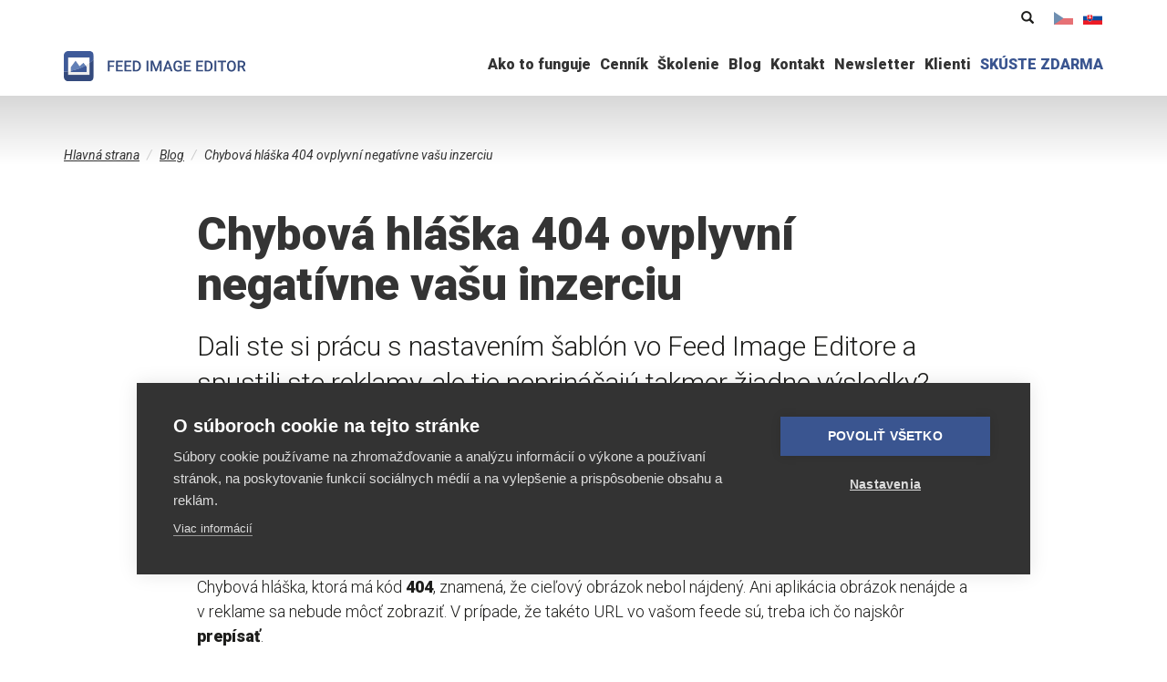

--- FILE ---
content_type: text/html; charset=utf-8
request_url: https://www.feed-image-editor.sk/obrazky-404
body_size: 11415
content:
<!DOCTYPE html>
<html lang="sk" dir="ltr"
  xmlns:og="https://ogp.me/ns#">
<head>
  <link rel="profile" href="http://www.w3.org/1999/xhtml/vocab" />
  <meta charset="utf-8">
  <meta name="viewport" content="width=device-width, initial-scale=1.0">
  <meta http-equiv="Content-Type" content="text/html; charset=utf-8" />
<script src="https://www.google.com/recaptcha/api.js?hl=sk" async="async" defer="defer"></script>
<link rel="shortcut icon" href="https://www.feed-image-editor.sk/sites/all/themes/fie/favicon.ico" type="image/vnd.microsoft.icon" />
<link rel="apple-touch-icon" href="/sites/all/themes/fie/images/touch/apple-touch-icon.png" sizes="180x180" />
<link rel="icon" type="image/png" href="/sites/all/themes/fie/images/touch/favicon-32x32.png" sizes="32x32" />
<link rel="icon" type="image/png" href="/sites/all/themes/fie/images/touch/favicon-16x16.png" sizes="16x16" />
<link rel="shortcut icon" href="/sites/all/themes/fie/images/touch/favicon.ico" />
<link rel="manifest" href="/sites/all/themes/fie/images/touch/manifest.json" />
<meta name="msapplication-config" content="/sites/all/themes/fie/images/touch/browserconfig.xml" />
<meta name="theme-color" content="#ffffff" />
<meta name="apple-mobile-web-app-title" content="Feed Image Editor" />
<meta name="application-name" content="Feed Image Editor" />
<link rel="alternate" type="application/rss+xml" title="Feed Image Editor" href="https://www.feed-image-editor.sk/rss.xml" />
<meta name="description" content="Dali ste si prácu s nastavením šablón vo Feed Image Editore a spustili ste reklamy, ale tie neprinášajú takmer žiadne výsledky? Jednou z možných a častých chýb môže byť, že odkazy pri vašich produktových fotografiách vedú na neexistujúcu stránku. Vďaka Feed Image Editore tento problém zistíte počas niekoľkých kliknutí. Prečítajte si, ako na to." />
<meta name="generator" content="Drupal 7 (http://drupal.org)" />
<link rel="image_src" href="https://www.feed-image-editor.sk/sites/default/files/perm/article-image/inspirace30_0.png" />
<link rel="canonical" href="https://www.feed-image-editor.sk/obrazky-404" />
<link rel="shortlink" href="https://www.feed-image-editor.sk/node/201" />
<meta property="og:site_name" content="Feed Image Editor" />
<meta property="og:type" content="article" />
<meta property="og:url" content="https://www.feed-image-editor.sk/obrazky-404" />
<meta property="og:title" content="Chybová hláška 404 ovplyvní negatívne vašu inzerciu" />
<meta property="og:description" content="Dali ste si prácu s nastavením šablón vo Feed Image Editore a spustili ste reklamy, ale tie neprinášajú takmer žiadne výsledky? Jednou z možných a častých chýb môže byť, že odkazy pri vašich produktových fotografiách vedú na neexistujúcu stránku. Vďaka Feed Image Editore tento problém zistíte počas niekoľkých kliknutí. Prečítajte si, ako na to." />
<meta property="og:updated_time" content="2020-09-29T10:54:00+02:00" />
<meta property="og:image" content="https://www.feed-image-editor.sk/sites/default/files/perm/article-image/inspirace30_0.png" />
<meta property="og:image:url" content="https://www.feed-image-editor.sk/sites/default/files/perm/article-image/inspirace30_0.png" />
<meta name="twitter:card" content="summary_large_image" />
<meta name="twitter:creator" content="@feedimageeditor" />
<meta property="article:published_time" content="2019-07-31T16:12:51+02:00" />
<meta property="article:modified_time" content="2020-09-29T10:54:00+02:00" />
<meta name="facebook-domain-verification" content="hgkay3nutkifmsud0v18ta7dtcl92e" />
  <title>Chybová hláška 404 ovplyvní negatívne vašu inzerciu | Feed Image Editor</title>
  <link type="text/css" rel="stylesheet" href="https://www.feed-image-editor.sk/sites/default/files/css/css_lQaZfjVpwP_oGNqdtWCSpJT1EMqXdMiU84ekLLxQnc4.css" media="all" />
<link type="text/css" rel="stylesheet" href="https://www.feed-image-editor.sk/sites/default/files/css/css_6aBjT1MQTD8WycMQCDR58x0XKzfS616H9vC8HS0qRZE.css" media="all" />
<link type="text/css" rel="stylesheet" href="https://www.feed-image-editor.sk/sites/default/files/css/css_FZdiCZGb8t2Y3P6PEMMCyCock5HtxFuxBUqaYwJCKBI.css" media="all" />
<link type="text/css" rel="stylesheet" href="https://www.feed-image-editor.sk/sites/default/files/css/css_tUBN5CJ6B2v4UHSVwwrrTaibVgBW0rNrLW2HhtBKoXM.css" media="all" />
<link type="text/css" rel="stylesheet" href="https://www.feed-image-editor.sk/sites/default/files/css/css_xg-BYEmt_6aFzu4pWt3B3wpajjyJQljUdraaZeolfsc.css" media="print" />
<link type="text/css" rel="stylesheet" href="https://fonts.googleapis.com/css?family=Roboto:300,400,400i,500,500i,900,900i&amp;subset=latin-ext&amp;t3ghbp" media="all" />
  <script defer data-domain="feed-image-editor.sk" src="https://pl.profitak.com/js/p.js"></script>
  <script>window.plausible = window.plausible || function() { (window.plausible.q = window.plausible.q || []).push(arguments) }</script>
    <script src="https://www.feed-image-editor.sk/sites/default/files/js/js_o6CAe_tkp_dt8n0X0w6ypuiR4rC8lxXgsc9oR2_g3Pc.js"></script>
<script src="https://www.feed-image-editor.sk/sites/default/files/js/js_6UR8aB1w5-y_vdUUdWDWlX2QhWu_qIXlEGEV48YgV-c.js"></script>
<script src="https://www.feed-image-editor.sk/sites/default/files/js/js_36JebCLoMC3Y_A56Pz19d7fHtwF3mSX9TlZGZc8qWqs.js"></script>
<script src="https://www.feed-image-editor.sk/sites/default/files/js/js_H4cLI1G_0G_POVnWiEdfJq6oSwOGf24qJnZVrlNaKxg.js"></script>
<script src="https://www.feed-image-editor.sk/sites/default/files/js/js_6mlSqh0lsCoIntLu0k5dXIoUpfQc6kInVfZjFLQBHxE.js"></script>
<script src="https://www.feed-image-editor.sk/sites/default/files/js/js_swHJLVEpCt1F_3Yzkmt4gc4Np13tcxmo3avYM9b-FHI.js"></script>
<script src="https://www.feed-image-editor.sk/sites/default/files/js/js_aw-0fZJdFulRf4c683YaKInzIVH8757HUBuw89K4t6U.js"></script>
<script>jQuery.extend(Drupal.settings, {"basePath":"\/","pathPrefix":"","setHasJsCookie":0,"ajaxPageState":{"theme":"fie","theme_token":"QNTcE1ln_m0uCFB67XZz_V6ZUfHL9zGK3b45wrQM0kM","js":{"sites\/all\/themes\/bootstrap\/js\/bootstrap.js":1,"public:\/\/google_tag\/language\/google_tag.sk.script.js":1,"sites\/all\/modules\/jquery_update\/replace\/jquery\/2.2\/jquery.min.js":1,"misc\/jquery-extend-3.4.0.js":1,"misc\/jquery-html-prefilter-3.5.0-backport.js":1,"misc\/jquery.once.js":1,"misc\/drupal.js":1,"sites\/all\/modules\/jquery_update\/js\/jquery_browser.js":1,"misc\/form-single-submit.js":1,"misc\/form.js":1,"sites\/all\/modules\/admin_menu\/admin_devel\/admin_devel.js":1,"sites\/all\/modules\/entityreference\/js\/entityreference.js":1,"public:\/\/languages\/sk_ebrWm3Mf_BD1p8Ddeo1jTU2wv9jHpr64V3UxWBzsBUY.js":1,"sites\/all\/libraries\/colorbox\/jquery.colorbox-min.js":1,"sites\/all\/modules\/colorbox\/js\/colorbox.js":1,"sites\/all\/modules\/colorbox\/styles\/default\/colorbox_style.js":1,"sites\/all\/modules\/captcha\/captcha.js":1,"sites\/all\/modules\/rrssb\/rrssb.init.js":1,"sites\/all\/libraries\/rrssb-plus\/js\/rrssb.min.js":1,"modules\/filter\/filter.js":1,"sites\/all\/themes\/fie\/bootstrap\/js\/alert.js":1,"sites\/all\/themes\/fie\/bootstrap\/js\/button.js":1,"sites\/all\/themes\/fie\/bootstrap\/js\/collapse.js":1,"sites\/all\/themes\/fie\/bootstrap\/js\/transition.js":1,"sites\/all\/themes\/fie\/plugins\/owl.carousel\/owl.carousel.min.js":1,"sites\/all\/themes\/fie\/plugins\/lightgallery\/dist\/js\/lightgallery.min.js":1,"sites\/all\/themes\/fie\/js\/script.js":1,"sites\/all\/themes\/bootstrap\/js\/modules\/filter\/filter.js":1},"css":{"modules\/system\/system.base.css":1,"modules\/field\/theme\/field.css":1,"modules\/node\/node.css":1,"sites\/all\/modules\/views\/css\/views.css":1,"sites\/all\/modules\/ckeditor\/css\/ckeditor.css":1,"sites\/all\/modules\/colorbox\/styles\/default\/colorbox_style.css":1,"sites\/all\/modules\/ctools\/css\/ctools.css":1,"sites\/all\/modules\/tagclouds\/tagclouds.css":1,"modules\/locale\/locale.css":1,"public:\/\/rrssb\/rrssb.af289ec7.css":1,"sites\/all\/libraries\/rrssb-plus\/css\/rrssb.css":1,"sites\/all\/themes\/fie\/css\/style.css":1,"sites\/all\/themes\/fie\/plugins\/lightgallery\/dist\/css\/lightgallery.min.css":1,"sites\/all\/themes\/fie\/css\/print.css":1,"https:\/\/fonts.googleapis.com\/css?family=Roboto:300,400,400i,500,500i,900,900i\u0026subset=latin-ext":1}},"colorbox":{"opacity":"0.85","current":"{current} of {total}","previous":"\u00ab Prev","next":"Next \u00bb","close":"Zatvori\u0165","maxWidth":"98%","maxHeight":"98%","fixed":true,"mobiledetect":true,"mobiledevicewidth":"480px","file_public_path":"\/sites\/default\/files","specificPagesDefaultValue":"admin*\nimagebrowser*\nimg_assist*\nimce*\nnode\/add\/*\nnode\/*\/edit\nprint\/*\nprintpdf\/*\nsystem\/ajax\nsystem\/ajax\/*"},"urlIsAjaxTrusted":{"\/obrazky-404":true,"https:\/\/www.feed-image-editor.sk\/comment\/reply\/201":true},"rrssb":{"size":"","shrink":"","regrow":"","minRows":"","maxRows":"","prefixReserve":"","prefixHide":"","alignRight":0},"ckeditor":{"input_formats":{"full_html":{"customConfig":"\/sites\/all\/modules\/ckeditor\/ckeditor.config.js?t3ghbp","defaultLanguage":"cs","toolbar":"[\n    [\u0027Source\u0027],\n    [\u0027Cut\u0027,\u0027Copy\u0027,\u0027Paste\u0027,\u0027PasteText\u0027,\u0027PasteFromWord\u0027,\u0027-\u0027,\u0027SpellChecker\u0027,\u0027Scayt\u0027],\n    [\u0027Undo\u0027,\u0027Redo\u0027,\u0027Find\u0027,\u0027Replace\u0027,\u0027-\u0027,\u0027SelectAll\u0027],\n    [\u0027Image\u0027,\u0027Flash\u0027,\u0027Table\u0027,\u0027HorizontalRule\u0027,\u0027Smiley\u0027,\u0027SpecialChar\u0027],\n    [\u0027Maximize\u0027,\u0027ShowBlocks\u0027],\n    \u0027\/\u0027,\n    [\u0027Format\u0027,\u0027Styles\u0027],\n    [\u0027Bold\u0027,\u0027Italic\u0027,\u0027Underline\u0027,\u0027Strike\u0027,\u0027-\u0027,\u0027Subscript\u0027,\u0027Superscript\u0027,\u0027-\u0027,\u0027RemoveFormat\u0027],\n    [\u0027NumberedList\u0027,\u0027BulletedList\u0027,\u0027-\u0027,\u0027Outdent\u0027,\u0027Indent\u0027,\u0027Blockquote\u0027],\n    [\u0027JustifyLeft\u0027,\u0027JustifyCenter\u0027,\u0027JustifyRight\u0027,\u0027JustifyBlock\u0027,\u0027-\u0027,\u0027BidiLtr\u0027,\u0027BidiRtl\u0027],\n    [\u0027Link\u0027,\u0027Unlink\u0027,\u0027Anchor\u0027]\n]","enterMode":1,"shiftEnterMode":2,"toolbarStartupExpanded":true,"width":"100%","skin":"moono-lisa","format_tags":"p;div;h2;h3;h4;h5;h6","show_toggle":"t","default":"t","allowedContent":true,"ss":"2","loadPlugins":{"drupalbreaks":{"name":"drupalbreaks","desc":"Plugin for inserting Drupal teaser and page breaks.","path":"\/sites\/all\/modules\/ckeditor\/plugins\/drupalbreaks\/","buttons":{"DrupalBreak":{"label":"DrupalBreak","icon":"images\/drupalbreak.png"}},"default":"t"}},"entities":false,"entities_greek":false,"entities_latin":false,"scayt_autoStartup":false,"forcePasteAsPlainText":true,"filebrowserBrowseUrl":"https:\/\/www.feed-image-editor.sk\/imce?app=ckeditor%7Csendto%40ckeditor_imceSendTo%7C","js_conf":{"allowedContent":true,"extraAllowedContent":"\u0027p(*)[*]{*};div(*)[*]{*};li(*)[*]{*};ul(*)[*]{*}\u0027","disallowedContent":"\u0027img{width,height}\u0027","extraPlugins":"\u0027image2\u0027","image2_alignClasses":"[\u0027align-left\u0027, \u0027align-center\u0027, \u0027align-right\u0027]"},"stylesCombo_stylesSet":"drupal:\/sites\/all\/themes\/fie\/ckeditor\/ckeditor.styles.js?v2?t3ghbp","contentsCss":["\/sites\/all\/modules\/ckeditor\/css\/ckeditor.css?t3ghbp","\/sites\/all\/themes\/fie\/ckeditor\/ckeditor.styles.css?v2?t3ghbp"]}},"plugins":[],"textarea_default_format":{"edit-comment-body-und-0-value":"filtered_html"},"timestamp":"t3ghbp"},"bootstrap":{"anchorsFix":"0","anchorsSmoothScrolling":"0","formHasError":1,"popoverEnabled":0,"popoverOptions":{"animation":1,"html":0,"placement":"right","selector":"","trigger":"click","triggerAutoclose":1,"title":"","content":"","delay":0,"container":"body"},"tooltipEnabled":0,"tooltipOptions":{"animation":1,"html":0,"placement":"auto left","selector":"","trigger":"hover focus","delay":0,"container":"body"}}});</script>
</head>
<body role="document" class="html not-front not-logged-in no-sidebars page-node page-node- page-node-201 node-type-article i18n-sk">
  <div id="skip-link">
    <a href="#main-content" class="sr-only sr-only-focusable">Skočiť na hlavný obsah</a>
  </div>
    <div class="region region-page-top">
    <noscript aria-hidden="true"><iframe src="https://www.googletagmanager.com/ns.html?id=GTM-MD69X22" height="0" width="0" style="display:none;visibility:hidden"></iframe></noscript>  </div>
  <header id="navbar" role="banner" class="navbar navbar-default navbar-fixed-top">
  <div class="bg-wave">
  <div class="container">
  <div class="block-logo">
    <a href="https://www.feed-image-editor.sk/" title="Domov">
      <img src="/sites/all/themes/fie/logo.svg" alt="Domov" class="img-responsive">
    </a>
  </div>
      <button type="button" class="navbar-toggle collapsed" data-toggle="collapse" data-target=".navbar-collapse">
      Menu
    </button>
    <div class="navbar-collapse collapse">
      <nav role="navigation">
          <div class="region region-navigation">
    <section id="block-menu-menu-main-sk" class="block block-menu block-main-menu clearfix">
  <div class="main-menu-wrapper">
    <div class="capterra">
      <a href="https://www.capterra.com/reviews/244754/Feed-Image-Editor?utm_source=vendor&utm_medium=badge&utm_campaign=capterra_reviews_badge" target="_blank"><img class="img-responsive" alt="" src="https://assets.capterra.com/badge/4d4ff22a28b8649667fc25f5495d763b.svg?v=2203214&p=244754" /></a>
    </div>
    <ul class="menu nav"><li class="first leaf"><a href="https://www.feed-image-editor.sk/ako-funguje">Ako to funguje</a></li>
<li class="leaf"><a href="https://www.feed-image-editor.sk/cennik">Cenník</a></li>
<li class="leaf"><a href="https://www.feed-image-editor.sk/skolenie">Školenie</a></li>
<li class="leaf"><a href="https://www.feed-image-editor.sk/blog">Blog</a></li>
<li class="leaf"><a href="https://www.feed-image-editor.sk/kontakt">Kontakt</a></li>
<li class="leaf"><a href="https://www.feed-image-editor.sk/newsletter" title="">Newsletter</a></li>
<li class="leaf"><a href="https://www.feed-image-editor.sk/klienti" title="">Klienti</a></li>
<li class="last leaf"><a href="https://store.mergado.com/detail/feedimageeditor/?utm_source=feed-image-editor.sk&amp;utm_medium=web&amp;utm_campaign=web_menu_cta" title="">SKÚSTE ZDARMA</a></li>
</ul>  </div>
</section>
  </div>
      </nav>
      <div class="region-info">
              <section id="block-search-form" class="block block-search block-search clearfix">

      
  <form class="form-search content-search" action="/obrazky-404" method="post" id="search-block-form" accept-charset="UTF-8"><div>  <div class="sr-only">Vyhľadávanie</div>
<div class="search-form"><input title="Zadajte slová, ktoré chcete vyhľadať." placeholder="Vyhľadávanie" class="form-control form-text" type="text" id="edit-search-block-form--2" name="search_block_form" value="" size="15" maxlength="128" /><button type="submit" class="btn"><span class="glyphicon glyphicon-search" aria-hidden="true" title="Vyhľadávanie"></span><span class="sr-only">Vyhľadávanie</span></button></div><div class="form-actions form-wrapper form-group" id="edit-actions--2"><button class="element-invisible btn btn-primary form-submit" type="submit" id="edit-submit--2" name="op" value="Vyhľadávanie">Vyhľadávanie</button>
</div><input type="hidden" name="form_build_id" value="form-qdN6eVKzr8rW25FkKn0nKdgjiCFm9uWSoUiZQ7lCOBY" />
<input type="hidden" name="form_id" value="search_block_form" />
</div></form>
</section>
                    <section id="block-locale-language" class="block block-locale block-language clearfix">

      
  <ul class="language-switcher-locale-url"><li class="cs first"><a href="https://www.feed-image-editor.cz/obrazky-404" class="language-link" xml:lang="cs" title="Čeština">Čeština</a></li>
<li class="sk last active"><a href="https://www.feed-image-editor.sk/obrazky-404" class="language-link active" xml:lang="sk" title="Slovenčina">Slovenčina</a></li>
</ul>
</section>
            </div>
    </div>
    </div>
</header>


<div class="container main-container">
  <div class="row">
    <a id="main-content"></a>
        <div class="col-xs-12 block-breadcrumb">
    <div class="sr-only">Nachádzate sa tu</div><ol class="breadcrumb" itemscope itemtype="http://schema.org/BreadcrumbList"><li class="inline odd first" itemprop="itemListElement" itemscope itemtype="http://schema.org/ListItem"><a href="https://www.feed-image-editor.sk/" itemprop="item"><span itemprop="name">Hlavná strana</span></a><meta itemprop="position" content="1"></li> <li class="inline even" itemprop="itemListElement" itemscope itemtype="http://schema.org/ListItem"><a href="https://www.feed-image-editor.sk/blog" itemprop="item"><span itemprop="name">Blog</span></a><meta itemprop="position" content="2"></li> <li class="inline odd last" itemprop="itemListElement" itemscope itemtype="http://schema.org/ListItem"><span itemprop="name">Chybová hláška 404 ovplyvní negatívne vašu inzerciu</span><meta itemprop="position" content="3"></li></ol>    </div>
        <section class="col-xs-12">
      <div class="block-heading">
                          <div class="hidden-print">
                </div>
                        </div>
        <div class="region region-content row">
    <section id="block-system-main" class="block block-system col-xs-12 clearfix">

      
  <div  class="ds-1col node node-article node-promoted view-mode-full row clearfix">

  
  <div class="col-xs-12 col-md-9 center-block">
    
  <div class="field-title">
    <h1>Chybová hláška 404 ovplyvní negatívne vašu inzerciu</h1>  </div>

  <div class="field-body">
    <p class="anotation">Dali ste si prácu s nastavením šablón vo Feed Image Editore a spustili ste reklamy, ale tie neprinášajú takmer žiadne výsledky? Jednou z možných a častých chýb môže byť, že odkazy pri vašich produktových fotografiách vedú na neexistujúcu stránku. Vďaka Feed Image Editore tento problém zistíte počas niekoľkých kliknutí. Prečítajte si, ako na to.</p>
<p>Chybová hláška, ktorá má kód <strong>404</strong>, znamená, že cieľový obrázok nebol nájdený. Ani aplikácia obrázok nenájde a v reklame sa nebude môcť zobraziť. V prípade, že takéto URL vo vašom feede sú, treba ich čo najskôr <strong>prepísať</strong>.</p>
<h2>VYHĽADANIE NEEXISTUJÚCICH URL S POMOCOU FEED IMAGE EDITORU</h2>
<ul>
<li>Vo Feed Image Editore prejdite na podstránku <strong>Produkty</strong>.</li>
<li>Kliknite na okno <strong>Stavový</strong> <strong>kód</strong>.
<ul>
<li>Ak v tomto okne nevidíte výber <strong>404</strong>: stránka nenájdená, váš feed takéto stránky neobsahuje.</li>
<li>V prípade, že túto možnosť máte zobrazenú, dajte produkty <strong>vyhľadať</strong>.</li>
</ul>
</li>
<li>Aplikácia vám ich <strong>vypíše</strong> a vy môžete s URL ďalej <strong>pracovať</strong>.</li>
<li>Zoznam výrobkov môžete <strong>exportovať</strong> do .csv a zobraziť ho aj mimo aplikáciu.</li>
</ul>
<p>Ďalším z častých problémov, ktorý sa prejaví rovnako, ako chyba 404 je chýbajúci obrázok pri produkte. </p>
<div class="align-center">
<figure class="image"><a class="colorbox" href="/sites/default/files/perm/wysiwyg/clanky/fie.png"><img alt="" height="421" src="/sites/default/files/perm/wysiwyg/clanky/fie.png" width="1200" /></a>
<p><figcaption>Podstránka Produkty v aplikácii Feed Image Editor</figcaption><br />
</p></figure>
</div>
<p>Vďaka funkciám na podstránke <strong>Produkty</strong> nemusíte jednotlivé obrázky prechádzať jeden po druhom a ušetríte si tak veľa času. Máte <strong>odkazy</strong> skontrolované? Pozrite sa ako v aplikácii môžete pracovať s presahom u produktových fotografií.</p>
  </div>

  <div class="field-customize-article-author">
    <div class="row"><div class="col-md-2 col-xs-3 image"><img class="img-responsive" src="https://www.feed-image-editor.sk/sites/default/files/styles/user/public/perm/user-image/zdenka.png?itok=m6-WwgYf" width="100" height="100" alt="" /></div><div class="col-md-10 col-xs-9 text"><div class="heading">Píše pre vás <span class="separator">/</span> Zdeňka Pospíšilová <span class="separator">/</span> streda, 31. júl 2019 - 16:12</div><div class="bio"></div></div></div>  </div>

  <div class="field-customize-article-tags">
    <div class="heading">Značky</div><ul><li><a href="https://www.feed-image-editor.sk/tema/navody">Návody</a></li></ul>  </div>
<div class="rrssb"><ul class="rrssb-buttons"><li class="rrssb-facebook"><a href="https://www.facebook.com/sharer/sharer.php?u=https%3A%2F%2Fwww.feed-image-editor.sk%2Fobrazky-404" class="popup"><span class="rrssb-icon"></span><span class="rrssb-text">facebook</span></a></li><li class="rrssb-twitter"><a href="https://twitter.com/intent/tweet?text=Chybov%C3%A1%20hl%C3%A1%C5%A1ka%20404%20ovplyvn%C3%AD%20negat%C3%ADvne%20va%C5%A1u%20inzerciu&url=https%3A%2F%2Fwww.feed-image-editor.sk%2Fobrazky-404" class="popup"><span class="rrssb-icon"></span><span class="rrssb-text">twitter</span></a></li><li class="rrssb-linkedin"><a href="http://www.linkedin.com/shareArticle?mini=true&url=https%3A%2F%2Fwww.feed-image-editor.sk%2Fobrazky-404&title=Chybov%C3%A1%20hl%C3%A1%C5%A1ka%20404%20ovplyvn%C3%AD%20negat%C3%ADvne%20va%C5%A1u%20inzerciu" class="popup"><span class="rrssb-icon"></span><span class="rrssb-text">linkedin</span></a></li><li class="rrssb-email"><a href="mailto:?subject=Chybov%C3%A1%20hl%C3%A1%C5%A1ka%20404%20ovplyvn%C3%AD%20negat%C3%ADvne%20va%C5%A1u%20inzerciu&body=https%3A%2F%2Fwww.feed-image-editor.sk%2Fobrazky-404" ><span class="rrssb-icon"></span><span class="rrssb-text">email</span></a></li></ul></div><div id="comments" class="comment-wrapper">
  
  
      <h2 class="title comment-form">Pridať nový komentár</h2>
    <form class="comment-form" action="https://www.feed-image-editor.sk/comment/reply/201" method="post" id="comment-form" accept-charset="UTF-8"><div><div class="form-item form-item-name form-type-textfield form-group"> <label class="control-label" for="edit-name">Vaše meno </label>
<input class="form-control form-text" type="text" id="edit-name" name="name" value="" size="30" maxlength="60" /></div><div class="field-type-text-long field-name-comment-body field-widget-text-textarea form-wrapper form-group" id="edit-comment-body"><div id="comment-body-add-more-wrapper"><div class="text-format-wrapper"><div class="form-item form-item-comment-body-und-0-value form-type-textarea form-group"> <label class="control-label" for="edit-comment-body-und-0-value">Comment <span class="form-required" title="Toto pole je povinné.">*</span></label>
<div class="form-textarea-wrapper"><textarea class="text-full form-control form-textarea required" id="edit-comment-body-und-0-value" name="comment_body[und][0][value]" cols="60" rows="5"></textarea></div></div><fieldset  class="filter-wrapper form-inline panel panel-default form-wrapper" id="edit-comment-body-und-0-format">
      <div class="panel-body">
        <div class="filter-help form-wrapper form-group" id="edit-comment-body-und-0-format-help"><a href="https://www.feed-image-editor.sk/filter/tips" target="_blank" title="Opens in new window"><span class="icon glyphicon glyphicon-question-sign" aria-hidden="true"></span>Viac informácií o textových formátoch</a></div><div class="form-item form-item-comment-body-und-0-format form-type-select form-group"><select class="filter-list input-sm form-control form-select" data-style="btn-sm btn-default" id="edit-comment-body-und-0-format--2" name="comment_body[und][0][format]"><option value="filtered_html" selected="selected">Filtered HTML</option><option value="plain_text">Plain text</option></select></div>  </div>
  </fieldset>
</div>
</div></div><input type="hidden" name="form_build_id" value="form-p4CuPReHE-F-Kuos5sUGzvQJzMuCsTcSDBs3nM7plHc" />
<input type="hidden" name="form_id" value="comment_node_article_form" />
<fieldset  class="captcha panel panel-default form-wrapper">
          <legend class="panel-heading">
      <span class="panel-title fieldset-legend">CAPTCHA</span>
    </legend>
          <div class="panel-body">
    <div class="help-block">Táto otázka slúži na testovanie toho, či ste alebo nie ste ľudským návštevníkom, a na zabránenie automatizovaného odosielania spamu.</div>    <input type="hidden" name="captcha_sid" value="3543022" />
<input type="hidden" name="captcha_token" value="8f75d5d89a812cfe80ca76de342313a9" />
<input type="hidden" name="captcha_response" value="Google no captcha" />
<div class="g-recaptcha" data-sitekey="6LcMJdcZAAAAAIVdh_zvwVOX6RpfVYBww59-QtmO" data-theme="light" data-type="image"></div><input type="hidden" name="captcha_cacheable" value="1" />
  </div>
  </fieldset>
<div class="form-actions form-wrapper form-group" id="edit-actions"><button type="submit" id="edit-submit" name="op" value="Uložiť" class="btn btn-success form-submit"><span class="icon glyphicon glyphicon-ok" aria-hidden="true"></span> Uložiť</button>
<button type="submit" id="edit-preview" name="op" value="Náhľad" class="btn btn-default form-submit">Náhľad</button>
</div></div></form>  </div>
  </div>

</div>


</section>
  </div>
    </section>
      </div>
</div>


  <footer class="footer-first">
    <div class="container">
      <div class="region region-footer-first row">
    <section id="block-block-12" class="block block-block block-badge-list clearfix">

      
  <div class="badge-list">
    <div class="badge-list-item">
        <a href="https://www.capterra.com/p/244754/Feed-Image-Editor/"> <img border="0" src="https://capterra.s3.amazonaws.com/assets/images/gdm-badges/CA_Badge_BestEaseofUse_2022_FullColor-Positive.png" /> </a>
    </div>
    <div class="badge-list-item">
        <!-- Begin SF Tag -->
        <div class="sf-root" data-id="3560538" data-badge="heart-badge-white" data-variant-id="sf" style="width:80px">
            <a href="https://sourceforge.net/software/product/Feed-Image-Editor/" target="_blank">Feed Image Editor Reviews</a>
        </div>
        <script>(function () {var sc=document.createElement('script');sc.async=true;sc.src='https://b.sf-syn.com/badge_js?sf_id=3560538&variant_id=sf';var p=document.getElementsByTagName('script')[0];p.parentNode.insertBefore(sc, p);})();
        </script>
        <!-- End SF Tag -->
    </div>
    <div class="badge-list-item">
        <!-- Begin SF Tag -->
        <div class="sf-root" data-id="3560538" data-badge="users-love-us-new-white" data-variant-id="sd" style="width:80px">
            <a href="https://slashdot.org/software/p/Feed-Image-Editor/" target="_blank">Feed Image Editor Reviews</a>
        </div>
        <script>(function () {var sc=document.createElement('script');sc.async=true;sc.src='https://b.sf-syn.com/badge_js?sf_id=3560538&variant_id=sd';var p=document.getElementsByTagName('script')[0];p.parentNode.insertBefore(sc, p);})();
        </script>
        <!-- End SF Tag -->
    </div>
     <div class="badge-list-item">
     <a href="https://www.softwareadvice.com/marketing/feed-image-editor-profile/reviews/"> <img border="0" src="https://badges.softwareadvice.com/reviews/739777cb-826e-4e5d-9639-f902b676e7aa" /> </a>
     </div>
    <div class="badge-list-item">
        <a href="https://www.apek.cz/seznam-clenu/feed-image-editor-technologies-sro" target="_blank"><img src="/sites/all/themes/fie/images/logo-apek.png" loading="lazy" class="img-responsive" alt="APEK"></a>
    </div>
</div>
</section>
<section id="block-block-7" class="block block-block block-footer-copyright clearfix">

      
  <div class="container">
<div class="row">
<div class="col-sm-8 col-xs-12 left">
<a href="https://twitter.com/feedimageeditor" title="Twitter @FeedImageEditor"><span class="icon-twitter"><svg viewBox="0 32 448 448" width="448" height="448" xmlns="http://www.w3.org/2000/svg"><path d="M64 32C28.7 32 0 60.7 0 96v320c0 35.3 28.7 64 64 64h320c35.3 0 64-28.7 64-64V96c0-35.3-28.7-64-64-64H64zm297.1 84L257.3 234.6 379.4 396h-95.6L209 298.1 123.3 396H75.8l111-126.9L69.7 116h98l67.7 89.5 78.2-89.5h47.5zm-37.8 251.6L153.4 142.9h-28.3l171.8 224.7h26.3z"/></svg></span></a><a href="https://www.facebook.com/feedimageeditor/" title="Facebook Feed Image Editoru"><span class="icon-facebook"><svg xmlns="http://www.w3.org/2000/svg" viewBox="0 0 29 29" width="29" height="29"><path d="M26.4 0H2.6C1.714 0 0 1.715 0 2.6v23.8c0 .884 1.715 2.6 2.6 2.6h12.393V17.988h-3.996v-3.98h3.997v-3.062c0-3.746 2.835-5.97 6.177-5.97 1.6 0 2.444.173 2.845.226v3.792H21.18c-1.817 0-2.156.9-2.156 2.168v2.847h5.045l-.66 3.978h-4.386V29H26.4c.884 0 2.6-1.716 2.6-2.6V2.6c0-.885-1.716-2.6-2.6-2.6z"></path></svg></span></a><a href="https://www.feed-image-editor.cz/rss.xml" title="RSS Feed Image Editoru"><span class="icon-rss"><svg xmlns="http://www.w3.org/2000/svg" id="RSSicon" viewBox="0 0 8 8" width="256" height="256"><style>.symbol{stroke:none;fill:#fff}</style><rect width="8" height="8" rx="1.5" fill="orange"/><circle class="symbol" cx="2" cy="6" r="1"/><path class="symbol" d="M1 4a3 3 0 0 1 3 3h1a4 4 0 0 0-4-4z"/><path class="symbol" d="M1 2a5 5 0 0 1 5 5h1a6 6 0 0 0-6-6z"/></svg></span></a><a href="https://www.youtube.com/channel/UC4vY_e0XoPyY7EnupZpJWiw" title="Youtube Feed Image Editor"><span class="icon-youtube"><svg xmlns="http://www.w3.org/2000/svg" width="24" height="24" viewBox="0 0 24 24"><path d="M9.279 13.52h-.939v5.027h-.908v-5.027h-.94v-.854h2.788v.854zm5.395 1.721v2.406c0 .537-.2.954-.736.954-.296 0-.541-.108-.767-.388v.333h-.813v-5.88h.813v1.893c.183-.222.429-.405.718-.405.59 0 .785.499.785 1.087zm-.83.049c0-.146-.027-.257-.086-.333-.098-.129-.279-.143-.42-.071l-.167.132v2.703l.19.153c.132.066.324.071.413-.045.046-.061.069-.161.069-.299v-2.24zm-2.347-5.859c.229 0 .354-.183.354-.431v-2.119c0-.255-.111-.434-.371-.434-.237 0-.353.185-.353.434v2.119c.001.24.137.431.37.431zm-.733 8.07c-.099.123-.317.325-.475.325-.172 0-.215-.118-.215-.292v-3.325h-.805v3.626c0 .88.597.885 1.031.636.16-.092.315-.227.464-.403v.479h.807v-4.338h-.807v3.292zm13.236-12.501v14c0 2.761-2.238 5-5 5h-14c-2.761 0-5-2.239-5-5v-14c0-2.761 2.239-5 5-5h14c2.762 0 5 2.239 5 5zm-10.566 4.427c0 .45.137.813.592.813.256 0 .611-.133.979-.569v.503h.847v-4.554h-.847v3.457c-.104.129-.333.341-.498.341-.182 0-.226-.124-.226-.307v-3.491h-.847v3.807zm-3.177-2.621v2.233c0 .803.419 1.22 1.24 1.22.682 0 1.218-.456 1.218-1.22v-2.233c0-.713-.531-1.224-1.218-1.224-.745 0-1.24.493-1.24 1.224zm-3.155-2.806l1.135 3.67v2.504h.953v-2.504l1.11-3.67h-.969l-.611 2.468-.658-2.468h-.96zm11.564 11.667c-.014-2.978-.232-4.116-2.111-4.245-1.734-.118-7.377-.118-9.109 0-1.876.128-2.098 1.262-2.111 4.245.014 2.978.233 4.117 2.111 4.245 1.732.118 7.375.118 9.109 0 1.877-.129 2.097-1.262 2.111-4.245zm-1.011-.292v1.104h-1.542v.818c0 .325.027.607.352.607.34 0 .36-.229.36-.607v-.301h.83v.326c0 .836-.358 1.342-1.208 1.342-.771 0-1.164-.561-1.164-1.342v-1.947c0-.753.497-1.275 1.225-1.275.773-.001 1.147.491 1.147 1.275zm-.83-.008c0-.293-.062-.508-.353-.508-.299 0-.359.21-.359.508v.439h.712v-.439z"/></svg></span></a><a href="https://www.instagram.com/feedimageeditor/" tittle="Instagram Feed Image Editor"><span class="icon-instagram"><svg xmlns="http://www.w3.org/2000/svg" width="24" height="24" viewBox="0 0 24 24"><path d="M11.984 16.815c2.596 0 4.706-2.111 4.706-4.707 0-1.409-.623-2.674-1.606-3.538-.346-.303-.735-.556-1.158-.748-.593-.27-1.249-.421-1.941-.421s-1.349.151-1.941.421c-.424.194-.814.447-1.158.749-.985.864-1.608 2.129-1.608 3.538 0 2.595 2.112 4.706 4.706 4.706zm.016-8.184c1.921 0 3.479 1.557 3.479 3.478 0 1.921-1.558 3.479-3.479 3.479s-3.479-1.557-3.479-3.479c0-1.921 1.558-3.478 3.479-3.478zm5.223.369h6.777v10.278c0 2.608-2.114 4.722-4.722 4.722h-14.493c-2.608 0-4.785-2.114-4.785-4.722v-10.278h6.747c-.544.913-.872 1.969-.872 3.109 0 3.374 2.735 6.109 6.109 6.109s6.109-2.735 6.109-6.109c.001-1.14-.327-2.196-.87-3.109zm2.055-9h-12.278v5h-1v-5h-1v5h-1v-4.923c-.346.057-.682.143-1 .27v4.653h-1v-4.102c-1.202.857-2 2.246-2 3.824v3.278h7.473c1.167-1.282 2.798-2 4.511-2 1.722 0 3.351.725 4.511 2h7.505v-3.278c0-2.608-2.114-4.722-4.722-4.722zm2.722 5.265c0 .406-.333.735-.745.735h-2.511c-.411 0-.744-.329-.744-.735v-2.53c0-.406.333-.735.744-.735h2.511c.412 0 .745.329.745.735v2.53z"/></svg></span></a><a href="https://www.linkedin.com/company/feed-image-editor/" tittle="LinkedIn Feed Image Editor"><span class="icon-linkedin"><svg viewBox="4 4 22 22" xmlns="http://www.w3.org/2000/svg">
  <path d="M24,4H6C4.895,4,4,4.895,4,6v18c0,1.105,0.895,2,2,2h18c1.105,0,2-0.895,2-2V6C26,4.895,25.105,4,24,4z M10.954,22h-2.95 v-9.492h2.95V22z M9.449,11.151c-0.951,0-1.72-0.771-1.72-1.72c0-0.949,0.77-1.719,1.72-1.719c0.948,0,1.719,0.771,1.719,1.719 C11.168,10.38,10.397,11.151,9.449,11.151z M22.004,22h-2.948v-4.616c0-1.101-0.02-2.517-1.533-2.517 c-1.535,0-1.771,1.199-1.771,2.437V22h-2.948v-9.492h2.83v1.297h0.04c0.394-0.746,1.356-1.533,2.791-1.533 c2.987,0,3.539,1.966,3.539,4.522V22z"/>
</svg></span></a>
<a href="mailto:support@feedimageeditor.com">support@feedimageeditor.com</a> / Cejl 20, Brno, Česká republika
</div>
<div class="col-sm-4 col-xs-12 right">
Feed Image Editor technologies, s.r.o.</div>
</div>
</div>
</div>
<style>
.last.leaf a {
color: #3a5590 !important;
} 
.ch2-icon, .ch2-dialog, .ch2-settings, .ch2-container {
z-index: 10000000000;
}
.node-article .field-body h2 > a {
padding-top: 80px;
margin-top: -80px;
display: inline-block;
color: #1d1d1b;
pointer-events: none;
text-decoration: none;
}
.block-logo img {
max-width: 200px;
}
@media (min-width: 991px) {
    .block-logo {
        margin-top: 56px;
        margin-bottom: 16px;
    }
}
@media (max-width: 1199px) {
    .block-logo {
        margin-top: 34px;
        margin-bottom: 16px;
    }
}
@media (max-width: 767px) {
    .block-logo {
        margin-top: 15px;
        margin-bottom: 16px;
    }
}
.navbar.smaller .block-logo img {
transform: none;
}
</style>
Prevádzkovateľom stránok feed-image-editor.sk je Feed Image Editor technologies, s.r.o., IČ 07139365. Feed Image Editor technologies, s.r.o. člen koncernu Profitak group, s.r.o.
</section>
<section id="block-menu-menu-footer-sk" class="block block-menu block-footer-menu clearfix">

      
  <ul class="menu nav"><li class="first leaf"><a href="https://www.feed-image-editor.sk/cennik" title="">Ceník</a></li>
<li class="leaf"><a href="https://www.feed-image-editor.cz/changelog" title="">Changelog</a></li>
<li class="leaf"><a href="https://forum.mergado.cz/c/apps/feed-image-editor" title="">Fórum</a></li>
<li class="last leaf"><a href="https://www.feed-image-editor.cz/newsletter" title="">Newsletter</a></li>
</ul>
</section>
  </div>
    </div>
  </footer>

  <script src="https://www.feed-image-editor.sk/sites/default/files/js/js_L50O_PWoAuMOxVjnzZCkNSSmI0kFwhZsO1_KS8WnGKw.js"></script>
</body>
</html>


--- FILE ---
content_type: text/html; charset=utf-8
request_url: https://www.google.com/recaptcha/api2/anchor?ar=1&k=6LcMJdcZAAAAAIVdh_zvwVOX6RpfVYBww59-QtmO&co=aHR0cHM6Ly93d3cuZmVlZC1pbWFnZS1lZGl0b3Iuc2s6NDQz&hl=sk&type=image&v=PoyoqOPhxBO7pBk68S4YbpHZ&theme=light&size=normal&anchor-ms=20000&execute-ms=30000&cb=1s58hb5j2ex
body_size: 49383
content:
<!DOCTYPE HTML><html dir="ltr" lang="sk"><head><meta http-equiv="Content-Type" content="text/html; charset=UTF-8">
<meta http-equiv="X-UA-Compatible" content="IE=edge">
<title>reCAPTCHA</title>
<style type="text/css">
/* cyrillic-ext */
@font-face {
  font-family: 'Roboto';
  font-style: normal;
  font-weight: 400;
  font-stretch: 100%;
  src: url(//fonts.gstatic.com/s/roboto/v48/KFO7CnqEu92Fr1ME7kSn66aGLdTylUAMa3GUBHMdazTgWw.woff2) format('woff2');
  unicode-range: U+0460-052F, U+1C80-1C8A, U+20B4, U+2DE0-2DFF, U+A640-A69F, U+FE2E-FE2F;
}
/* cyrillic */
@font-face {
  font-family: 'Roboto';
  font-style: normal;
  font-weight: 400;
  font-stretch: 100%;
  src: url(//fonts.gstatic.com/s/roboto/v48/KFO7CnqEu92Fr1ME7kSn66aGLdTylUAMa3iUBHMdazTgWw.woff2) format('woff2');
  unicode-range: U+0301, U+0400-045F, U+0490-0491, U+04B0-04B1, U+2116;
}
/* greek-ext */
@font-face {
  font-family: 'Roboto';
  font-style: normal;
  font-weight: 400;
  font-stretch: 100%;
  src: url(//fonts.gstatic.com/s/roboto/v48/KFO7CnqEu92Fr1ME7kSn66aGLdTylUAMa3CUBHMdazTgWw.woff2) format('woff2');
  unicode-range: U+1F00-1FFF;
}
/* greek */
@font-face {
  font-family: 'Roboto';
  font-style: normal;
  font-weight: 400;
  font-stretch: 100%;
  src: url(//fonts.gstatic.com/s/roboto/v48/KFO7CnqEu92Fr1ME7kSn66aGLdTylUAMa3-UBHMdazTgWw.woff2) format('woff2');
  unicode-range: U+0370-0377, U+037A-037F, U+0384-038A, U+038C, U+038E-03A1, U+03A3-03FF;
}
/* math */
@font-face {
  font-family: 'Roboto';
  font-style: normal;
  font-weight: 400;
  font-stretch: 100%;
  src: url(//fonts.gstatic.com/s/roboto/v48/KFO7CnqEu92Fr1ME7kSn66aGLdTylUAMawCUBHMdazTgWw.woff2) format('woff2');
  unicode-range: U+0302-0303, U+0305, U+0307-0308, U+0310, U+0312, U+0315, U+031A, U+0326-0327, U+032C, U+032F-0330, U+0332-0333, U+0338, U+033A, U+0346, U+034D, U+0391-03A1, U+03A3-03A9, U+03B1-03C9, U+03D1, U+03D5-03D6, U+03F0-03F1, U+03F4-03F5, U+2016-2017, U+2034-2038, U+203C, U+2040, U+2043, U+2047, U+2050, U+2057, U+205F, U+2070-2071, U+2074-208E, U+2090-209C, U+20D0-20DC, U+20E1, U+20E5-20EF, U+2100-2112, U+2114-2115, U+2117-2121, U+2123-214F, U+2190, U+2192, U+2194-21AE, U+21B0-21E5, U+21F1-21F2, U+21F4-2211, U+2213-2214, U+2216-22FF, U+2308-230B, U+2310, U+2319, U+231C-2321, U+2336-237A, U+237C, U+2395, U+239B-23B7, U+23D0, U+23DC-23E1, U+2474-2475, U+25AF, U+25B3, U+25B7, U+25BD, U+25C1, U+25CA, U+25CC, U+25FB, U+266D-266F, U+27C0-27FF, U+2900-2AFF, U+2B0E-2B11, U+2B30-2B4C, U+2BFE, U+3030, U+FF5B, U+FF5D, U+1D400-1D7FF, U+1EE00-1EEFF;
}
/* symbols */
@font-face {
  font-family: 'Roboto';
  font-style: normal;
  font-weight: 400;
  font-stretch: 100%;
  src: url(//fonts.gstatic.com/s/roboto/v48/KFO7CnqEu92Fr1ME7kSn66aGLdTylUAMaxKUBHMdazTgWw.woff2) format('woff2');
  unicode-range: U+0001-000C, U+000E-001F, U+007F-009F, U+20DD-20E0, U+20E2-20E4, U+2150-218F, U+2190, U+2192, U+2194-2199, U+21AF, U+21E6-21F0, U+21F3, U+2218-2219, U+2299, U+22C4-22C6, U+2300-243F, U+2440-244A, U+2460-24FF, U+25A0-27BF, U+2800-28FF, U+2921-2922, U+2981, U+29BF, U+29EB, U+2B00-2BFF, U+4DC0-4DFF, U+FFF9-FFFB, U+10140-1018E, U+10190-1019C, U+101A0, U+101D0-101FD, U+102E0-102FB, U+10E60-10E7E, U+1D2C0-1D2D3, U+1D2E0-1D37F, U+1F000-1F0FF, U+1F100-1F1AD, U+1F1E6-1F1FF, U+1F30D-1F30F, U+1F315, U+1F31C, U+1F31E, U+1F320-1F32C, U+1F336, U+1F378, U+1F37D, U+1F382, U+1F393-1F39F, U+1F3A7-1F3A8, U+1F3AC-1F3AF, U+1F3C2, U+1F3C4-1F3C6, U+1F3CA-1F3CE, U+1F3D4-1F3E0, U+1F3ED, U+1F3F1-1F3F3, U+1F3F5-1F3F7, U+1F408, U+1F415, U+1F41F, U+1F426, U+1F43F, U+1F441-1F442, U+1F444, U+1F446-1F449, U+1F44C-1F44E, U+1F453, U+1F46A, U+1F47D, U+1F4A3, U+1F4B0, U+1F4B3, U+1F4B9, U+1F4BB, U+1F4BF, U+1F4C8-1F4CB, U+1F4D6, U+1F4DA, U+1F4DF, U+1F4E3-1F4E6, U+1F4EA-1F4ED, U+1F4F7, U+1F4F9-1F4FB, U+1F4FD-1F4FE, U+1F503, U+1F507-1F50B, U+1F50D, U+1F512-1F513, U+1F53E-1F54A, U+1F54F-1F5FA, U+1F610, U+1F650-1F67F, U+1F687, U+1F68D, U+1F691, U+1F694, U+1F698, U+1F6AD, U+1F6B2, U+1F6B9-1F6BA, U+1F6BC, U+1F6C6-1F6CF, U+1F6D3-1F6D7, U+1F6E0-1F6EA, U+1F6F0-1F6F3, U+1F6F7-1F6FC, U+1F700-1F7FF, U+1F800-1F80B, U+1F810-1F847, U+1F850-1F859, U+1F860-1F887, U+1F890-1F8AD, U+1F8B0-1F8BB, U+1F8C0-1F8C1, U+1F900-1F90B, U+1F93B, U+1F946, U+1F984, U+1F996, U+1F9E9, U+1FA00-1FA6F, U+1FA70-1FA7C, U+1FA80-1FA89, U+1FA8F-1FAC6, U+1FACE-1FADC, U+1FADF-1FAE9, U+1FAF0-1FAF8, U+1FB00-1FBFF;
}
/* vietnamese */
@font-face {
  font-family: 'Roboto';
  font-style: normal;
  font-weight: 400;
  font-stretch: 100%;
  src: url(//fonts.gstatic.com/s/roboto/v48/KFO7CnqEu92Fr1ME7kSn66aGLdTylUAMa3OUBHMdazTgWw.woff2) format('woff2');
  unicode-range: U+0102-0103, U+0110-0111, U+0128-0129, U+0168-0169, U+01A0-01A1, U+01AF-01B0, U+0300-0301, U+0303-0304, U+0308-0309, U+0323, U+0329, U+1EA0-1EF9, U+20AB;
}
/* latin-ext */
@font-face {
  font-family: 'Roboto';
  font-style: normal;
  font-weight: 400;
  font-stretch: 100%;
  src: url(//fonts.gstatic.com/s/roboto/v48/KFO7CnqEu92Fr1ME7kSn66aGLdTylUAMa3KUBHMdazTgWw.woff2) format('woff2');
  unicode-range: U+0100-02BA, U+02BD-02C5, U+02C7-02CC, U+02CE-02D7, U+02DD-02FF, U+0304, U+0308, U+0329, U+1D00-1DBF, U+1E00-1E9F, U+1EF2-1EFF, U+2020, U+20A0-20AB, U+20AD-20C0, U+2113, U+2C60-2C7F, U+A720-A7FF;
}
/* latin */
@font-face {
  font-family: 'Roboto';
  font-style: normal;
  font-weight: 400;
  font-stretch: 100%;
  src: url(//fonts.gstatic.com/s/roboto/v48/KFO7CnqEu92Fr1ME7kSn66aGLdTylUAMa3yUBHMdazQ.woff2) format('woff2');
  unicode-range: U+0000-00FF, U+0131, U+0152-0153, U+02BB-02BC, U+02C6, U+02DA, U+02DC, U+0304, U+0308, U+0329, U+2000-206F, U+20AC, U+2122, U+2191, U+2193, U+2212, U+2215, U+FEFF, U+FFFD;
}
/* cyrillic-ext */
@font-face {
  font-family: 'Roboto';
  font-style: normal;
  font-weight: 500;
  font-stretch: 100%;
  src: url(//fonts.gstatic.com/s/roboto/v48/KFO7CnqEu92Fr1ME7kSn66aGLdTylUAMa3GUBHMdazTgWw.woff2) format('woff2');
  unicode-range: U+0460-052F, U+1C80-1C8A, U+20B4, U+2DE0-2DFF, U+A640-A69F, U+FE2E-FE2F;
}
/* cyrillic */
@font-face {
  font-family: 'Roboto';
  font-style: normal;
  font-weight: 500;
  font-stretch: 100%;
  src: url(//fonts.gstatic.com/s/roboto/v48/KFO7CnqEu92Fr1ME7kSn66aGLdTylUAMa3iUBHMdazTgWw.woff2) format('woff2');
  unicode-range: U+0301, U+0400-045F, U+0490-0491, U+04B0-04B1, U+2116;
}
/* greek-ext */
@font-face {
  font-family: 'Roboto';
  font-style: normal;
  font-weight: 500;
  font-stretch: 100%;
  src: url(//fonts.gstatic.com/s/roboto/v48/KFO7CnqEu92Fr1ME7kSn66aGLdTylUAMa3CUBHMdazTgWw.woff2) format('woff2');
  unicode-range: U+1F00-1FFF;
}
/* greek */
@font-face {
  font-family: 'Roboto';
  font-style: normal;
  font-weight: 500;
  font-stretch: 100%;
  src: url(//fonts.gstatic.com/s/roboto/v48/KFO7CnqEu92Fr1ME7kSn66aGLdTylUAMa3-UBHMdazTgWw.woff2) format('woff2');
  unicode-range: U+0370-0377, U+037A-037F, U+0384-038A, U+038C, U+038E-03A1, U+03A3-03FF;
}
/* math */
@font-face {
  font-family: 'Roboto';
  font-style: normal;
  font-weight: 500;
  font-stretch: 100%;
  src: url(//fonts.gstatic.com/s/roboto/v48/KFO7CnqEu92Fr1ME7kSn66aGLdTylUAMawCUBHMdazTgWw.woff2) format('woff2');
  unicode-range: U+0302-0303, U+0305, U+0307-0308, U+0310, U+0312, U+0315, U+031A, U+0326-0327, U+032C, U+032F-0330, U+0332-0333, U+0338, U+033A, U+0346, U+034D, U+0391-03A1, U+03A3-03A9, U+03B1-03C9, U+03D1, U+03D5-03D6, U+03F0-03F1, U+03F4-03F5, U+2016-2017, U+2034-2038, U+203C, U+2040, U+2043, U+2047, U+2050, U+2057, U+205F, U+2070-2071, U+2074-208E, U+2090-209C, U+20D0-20DC, U+20E1, U+20E5-20EF, U+2100-2112, U+2114-2115, U+2117-2121, U+2123-214F, U+2190, U+2192, U+2194-21AE, U+21B0-21E5, U+21F1-21F2, U+21F4-2211, U+2213-2214, U+2216-22FF, U+2308-230B, U+2310, U+2319, U+231C-2321, U+2336-237A, U+237C, U+2395, U+239B-23B7, U+23D0, U+23DC-23E1, U+2474-2475, U+25AF, U+25B3, U+25B7, U+25BD, U+25C1, U+25CA, U+25CC, U+25FB, U+266D-266F, U+27C0-27FF, U+2900-2AFF, U+2B0E-2B11, U+2B30-2B4C, U+2BFE, U+3030, U+FF5B, U+FF5D, U+1D400-1D7FF, U+1EE00-1EEFF;
}
/* symbols */
@font-face {
  font-family: 'Roboto';
  font-style: normal;
  font-weight: 500;
  font-stretch: 100%;
  src: url(//fonts.gstatic.com/s/roboto/v48/KFO7CnqEu92Fr1ME7kSn66aGLdTylUAMaxKUBHMdazTgWw.woff2) format('woff2');
  unicode-range: U+0001-000C, U+000E-001F, U+007F-009F, U+20DD-20E0, U+20E2-20E4, U+2150-218F, U+2190, U+2192, U+2194-2199, U+21AF, U+21E6-21F0, U+21F3, U+2218-2219, U+2299, U+22C4-22C6, U+2300-243F, U+2440-244A, U+2460-24FF, U+25A0-27BF, U+2800-28FF, U+2921-2922, U+2981, U+29BF, U+29EB, U+2B00-2BFF, U+4DC0-4DFF, U+FFF9-FFFB, U+10140-1018E, U+10190-1019C, U+101A0, U+101D0-101FD, U+102E0-102FB, U+10E60-10E7E, U+1D2C0-1D2D3, U+1D2E0-1D37F, U+1F000-1F0FF, U+1F100-1F1AD, U+1F1E6-1F1FF, U+1F30D-1F30F, U+1F315, U+1F31C, U+1F31E, U+1F320-1F32C, U+1F336, U+1F378, U+1F37D, U+1F382, U+1F393-1F39F, U+1F3A7-1F3A8, U+1F3AC-1F3AF, U+1F3C2, U+1F3C4-1F3C6, U+1F3CA-1F3CE, U+1F3D4-1F3E0, U+1F3ED, U+1F3F1-1F3F3, U+1F3F5-1F3F7, U+1F408, U+1F415, U+1F41F, U+1F426, U+1F43F, U+1F441-1F442, U+1F444, U+1F446-1F449, U+1F44C-1F44E, U+1F453, U+1F46A, U+1F47D, U+1F4A3, U+1F4B0, U+1F4B3, U+1F4B9, U+1F4BB, U+1F4BF, U+1F4C8-1F4CB, U+1F4D6, U+1F4DA, U+1F4DF, U+1F4E3-1F4E6, U+1F4EA-1F4ED, U+1F4F7, U+1F4F9-1F4FB, U+1F4FD-1F4FE, U+1F503, U+1F507-1F50B, U+1F50D, U+1F512-1F513, U+1F53E-1F54A, U+1F54F-1F5FA, U+1F610, U+1F650-1F67F, U+1F687, U+1F68D, U+1F691, U+1F694, U+1F698, U+1F6AD, U+1F6B2, U+1F6B9-1F6BA, U+1F6BC, U+1F6C6-1F6CF, U+1F6D3-1F6D7, U+1F6E0-1F6EA, U+1F6F0-1F6F3, U+1F6F7-1F6FC, U+1F700-1F7FF, U+1F800-1F80B, U+1F810-1F847, U+1F850-1F859, U+1F860-1F887, U+1F890-1F8AD, U+1F8B0-1F8BB, U+1F8C0-1F8C1, U+1F900-1F90B, U+1F93B, U+1F946, U+1F984, U+1F996, U+1F9E9, U+1FA00-1FA6F, U+1FA70-1FA7C, U+1FA80-1FA89, U+1FA8F-1FAC6, U+1FACE-1FADC, U+1FADF-1FAE9, U+1FAF0-1FAF8, U+1FB00-1FBFF;
}
/* vietnamese */
@font-face {
  font-family: 'Roboto';
  font-style: normal;
  font-weight: 500;
  font-stretch: 100%;
  src: url(//fonts.gstatic.com/s/roboto/v48/KFO7CnqEu92Fr1ME7kSn66aGLdTylUAMa3OUBHMdazTgWw.woff2) format('woff2');
  unicode-range: U+0102-0103, U+0110-0111, U+0128-0129, U+0168-0169, U+01A0-01A1, U+01AF-01B0, U+0300-0301, U+0303-0304, U+0308-0309, U+0323, U+0329, U+1EA0-1EF9, U+20AB;
}
/* latin-ext */
@font-face {
  font-family: 'Roboto';
  font-style: normal;
  font-weight: 500;
  font-stretch: 100%;
  src: url(//fonts.gstatic.com/s/roboto/v48/KFO7CnqEu92Fr1ME7kSn66aGLdTylUAMa3KUBHMdazTgWw.woff2) format('woff2');
  unicode-range: U+0100-02BA, U+02BD-02C5, U+02C7-02CC, U+02CE-02D7, U+02DD-02FF, U+0304, U+0308, U+0329, U+1D00-1DBF, U+1E00-1E9F, U+1EF2-1EFF, U+2020, U+20A0-20AB, U+20AD-20C0, U+2113, U+2C60-2C7F, U+A720-A7FF;
}
/* latin */
@font-face {
  font-family: 'Roboto';
  font-style: normal;
  font-weight: 500;
  font-stretch: 100%;
  src: url(//fonts.gstatic.com/s/roboto/v48/KFO7CnqEu92Fr1ME7kSn66aGLdTylUAMa3yUBHMdazQ.woff2) format('woff2');
  unicode-range: U+0000-00FF, U+0131, U+0152-0153, U+02BB-02BC, U+02C6, U+02DA, U+02DC, U+0304, U+0308, U+0329, U+2000-206F, U+20AC, U+2122, U+2191, U+2193, U+2212, U+2215, U+FEFF, U+FFFD;
}
/* cyrillic-ext */
@font-face {
  font-family: 'Roboto';
  font-style: normal;
  font-weight: 900;
  font-stretch: 100%;
  src: url(//fonts.gstatic.com/s/roboto/v48/KFO7CnqEu92Fr1ME7kSn66aGLdTylUAMa3GUBHMdazTgWw.woff2) format('woff2');
  unicode-range: U+0460-052F, U+1C80-1C8A, U+20B4, U+2DE0-2DFF, U+A640-A69F, U+FE2E-FE2F;
}
/* cyrillic */
@font-face {
  font-family: 'Roboto';
  font-style: normal;
  font-weight: 900;
  font-stretch: 100%;
  src: url(//fonts.gstatic.com/s/roboto/v48/KFO7CnqEu92Fr1ME7kSn66aGLdTylUAMa3iUBHMdazTgWw.woff2) format('woff2');
  unicode-range: U+0301, U+0400-045F, U+0490-0491, U+04B0-04B1, U+2116;
}
/* greek-ext */
@font-face {
  font-family: 'Roboto';
  font-style: normal;
  font-weight: 900;
  font-stretch: 100%;
  src: url(//fonts.gstatic.com/s/roboto/v48/KFO7CnqEu92Fr1ME7kSn66aGLdTylUAMa3CUBHMdazTgWw.woff2) format('woff2');
  unicode-range: U+1F00-1FFF;
}
/* greek */
@font-face {
  font-family: 'Roboto';
  font-style: normal;
  font-weight: 900;
  font-stretch: 100%;
  src: url(//fonts.gstatic.com/s/roboto/v48/KFO7CnqEu92Fr1ME7kSn66aGLdTylUAMa3-UBHMdazTgWw.woff2) format('woff2');
  unicode-range: U+0370-0377, U+037A-037F, U+0384-038A, U+038C, U+038E-03A1, U+03A3-03FF;
}
/* math */
@font-face {
  font-family: 'Roboto';
  font-style: normal;
  font-weight: 900;
  font-stretch: 100%;
  src: url(//fonts.gstatic.com/s/roboto/v48/KFO7CnqEu92Fr1ME7kSn66aGLdTylUAMawCUBHMdazTgWw.woff2) format('woff2');
  unicode-range: U+0302-0303, U+0305, U+0307-0308, U+0310, U+0312, U+0315, U+031A, U+0326-0327, U+032C, U+032F-0330, U+0332-0333, U+0338, U+033A, U+0346, U+034D, U+0391-03A1, U+03A3-03A9, U+03B1-03C9, U+03D1, U+03D5-03D6, U+03F0-03F1, U+03F4-03F5, U+2016-2017, U+2034-2038, U+203C, U+2040, U+2043, U+2047, U+2050, U+2057, U+205F, U+2070-2071, U+2074-208E, U+2090-209C, U+20D0-20DC, U+20E1, U+20E5-20EF, U+2100-2112, U+2114-2115, U+2117-2121, U+2123-214F, U+2190, U+2192, U+2194-21AE, U+21B0-21E5, U+21F1-21F2, U+21F4-2211, U+2213-2214, U+2216-22FF, U+2308-230B, U+2310, U+2319, U+231C-2321, U+2336-237A, U+237C, U+2395, U+239B-23B7, U+23D0, U+23DC-23E1, U+2474-2475, U+25AF, U+25B3, U+25B7, U+25BD, U+25C1, U+25CA, U+25CC, U+25FB, U+266D-266F, U+27C0-27FF, U+2900-2AFF, U+2B0E-2B11, U+2B30-2B4C, U+2BFE, U+3030, U+FF5B, U+FF5D, U+1D400-1D7FF, U+1EE00-1EEFF;
}
/* symbols */
@font-face {
  font-family: 'Roboto';
  font-style: normal;
  font-weight: 900;
  font-stretch: 100%;
  src: url(//fonts.gstatic.com/s/roboto/v48/KFO7CnqEu92Fr1ME7kSn66aGLdTylUAMaxKUBHMdazTgWw.woff2) format('woff2');
  unicode-range: U+0001-000C, U+000E-001F, U+007F-009F, U+20DD-20E0, U+20E2-20E4, U+2150-218F, U+2190, U+2192, U+2194-2199, U+21AF, U+21E6-21F0, U+21F3, U+2218-2219, U+2299, U+22C4-22C6, U+2300-243F, U+2440-244A, U+2460-24FF, U+25A0-27BF, U+2800-28FF, U+2921-2922, U+2981, U+29BF, U+29EB, U+2B00-2BFF, U+4DC0-4DFF, U+FFF9-FFFB, U+10140-1018E, U+10190-1019C, U+101A0, U+101D0-101FD, U+102E0-102FB, U+10E60-10E7E, U+1D2C0-1D2D3, U+1D2E0-1D37F, U+1F000-1F0FF, U+1F100-1F1AD, U+1F1E6-1F1FF, U+1F30D-1F30F, U+1F315, U+1F31C, U+1F31E, U+1F320-1F32C, U+1F336, U+1F378, U+1F37D, U+1F382, U+1F393-1F39F, U+1F3A7-1F3A8, U+1F3AC-1F3AF, U+1F3C2, U+1F3C4-1F3C6, U+1F3CA-1F3CE, U+1F3D4-1F3E0, U+1F3ED, U+1F3F1-1F3F3, U+1F3F5-1F3F7, U+1F408, U+1F415, U+1F41F, U+1F426, U+1F43F, U+1F441-1F442, U+1F444, U+1F446-1F449, U+1F44C-1F44E, U+1F453, U+1F46A, U+1F47D, U+1F4A3, U+1F4B0, U+1F4B3, U+1F4B9, U+1F4BB, U+1F4BF, U+1F4C8-1F4CB, U+1F4D6, U+1F4DA, U+1F4DF, U+1F4E3-1F4E6, U+1F4EA-1F4ED, U+1F4F7, U+1F4F9-1F4FB, U+1F4FD-1F4FE, U+1F503, U+1F507-1F50B, U+1F50D, U+1F512-1F513, U+1F53E-1F54A, U+1F54F-1F5FA, U+1F610, U+1F650-1F67F, U+1F687, U+1F68D, U+1F691, U+1F694, U+1F698, U+1F6AD, U+1F6B2, U+1F6B9-1F6BA, U+1F6BC, U+1F6C6-1F6CF, U+1F6D3-1F6D7, U+1F6E0-1F6EA, U+1F6F0-1F6F3, U+1F6F7-1F6FC, U+1F700-1F7FF, U+1F800-1F80B, U+1F810-1F847, U+1F850-1F859, U+1F860-1F887, U+1F890-1F8AD, U+1F8B0-1F8BB, U+1F8C0-1F8C1, U+1F900-1F90B, U+1F93B, U+1F946, U+1F984, U+1F996, U+1F9E9, U+1FA00-1FA6F, U+1FA70-1FA7C, U+1FA80-1FA89, U+1FA8F-1FAC6, U+1FACE-1FADC, U+1FADF-1FAE9, U+1FAF0-1FAF8, U+1FB00-1FBFF;
}
/* vietnamese */
@font-face {
  font-family: 'Roboto';
  font-style: normal;
  font-weight: 900;
  font-stretch: 100%;
  src: url(//fonts.gstatic.com/s/roboto/v48/KFO7CnqEu92Fr1ME7kSn66aGLdTylUAMa3OUBHMdazTgWw.woff2) format('woff2');
  unicode-range: U+0102-0103, U+0110-0111, U+0128-0129, U+0168-0169, U+01A0-01A1, U+01AF-01B0, U+0300-0301, U+0303-0304, U+0308-0309, U+0323, U+0329, U+1EA0-1EF9, U+20AB;
}
/* latin-ext */
@font-face {
  font-family: 'Roboto';
  font-style: normal;
  font-weight: 900;
  font-stretch: 100%;
  src: url(//fonts.gstatic.com/s/roboto/v48/KFO7CnqEu92Fr1ME7kSn66aGLdTylUAMa3KUBHMdazTgWw.woff2) format('woff2');
  unicode-range: U+0100-02BA, U+02BD-02C5, U+02C7-02CC, U+02CE-02D7, U+02DD-02FF, U+0304, U+0308, U+0329, U+1D00-1DBF, U+1E00-1E9F, U+1EF2-1EFF, U+2020, U+20A0-20AB, U+20AD-20C0, U+2113, U+2C60-2C7F, U+A720-A7FF;
}
/* latin */
@font-face {
  font-family: 'Roboto';
  font-style: normal;
  font-weight: 900;
  font-stretch: 100%;
  src: url(//fonts.gstatic.com/s/roboto/v48/KFO7CnqEu92Fr1ME7kSn66aGLdTylUAMa3yUBHMdazQ.woff2) format('woff2');
  unicode-range: U+0000-00FF, U+0131, U+0152-0153, U+02BB-02BC, U+02C6, U+02DA, U+02DC, U+0304, U+0308, U+0329, U+2000-206F, U+20AC, U+2122, U+2191, U+2193, U+2212, U+2215, U+FEFF, U+FFFD;
}

</style>
<link rel="stylesheet" type="text/css" href="https://www.gstatic.com/recaptcha/releases/PoyoqOPhxBO7pBk68S4YbpHZ/styles__ltr.css">
<script nonce="5hFPvWPvu7i0JSpx6JcuRg" type="text/javascript">window['__recaptcha_api'] = 'https://www.google.com/recaptcha/api2/';</script>
<script type="text/javascript" src="https://www.gstatic.com/recaptcha/releases/PoyoqOPhxBO7pBk68S4YbpHZ/recaptcha__sk.js" nonce="5hFPvWPvu7i0JSpx6JcuRg">
      
    </script></head>
<body><div id="rc-anchor-alert" class="rc-anchor-alert"></div>
<input type="hidden" id="recaptcha-token" value="[base64]">
<script type="text/javascript" nonce="5hFPvWPvu7i0JSpx6JcuRg">
      recaptcha.anchor.Main.init("[\x22ainput\x22,[\x22bgdata\x22,\x22\x22,\[base64]/[base64]/[base64]/[base64]/[base64]/[base64]/KGcoTywyNTMsTy5PKSxVRyhPLEMpKTpnKE8sMjUzLEMpLE8pKSxsKSksTykpfSxieT1mdW5jdGlvbihDLE8sdSxsKXtmb3IobD0odT1SKEMpLDApO08+MDtPLS0pbD1sPDw4fFooQyk7ZyhDLHUsbCl9LFVHPWZ1bmN0aW9uKEMsTyl7Qy5pLmxlbmd0aD4xMDQ/[base64]/[base64]/[base64]/[base64]/[base64]/[base64]/[base64]\\u003d\x22,\[base64]\\u003d\x22,\x22wpBNCT4eBMOWwoBjCRXCjxTDg1EZw7R6QzzCmMOtPEDDgcKRYlTCl8K6wpNkK2ZPZy8lHRXCpcOQw77CtmXCssOJRsOiwpgkwpcTQ8OPwo5dwpDChsKILcK/w4pDwohMf8KpBsOAw6wkFMKwO8Ozwp1Vwq0nXwV+VnI2acKAwofDvzDCpXYuEWvDn8KBworDhsOhwprDg8KCJwk5w4EBB8OABk/Du8KBw49Gw6nCp8OpLMO1wpHCpFwfwqXCp8ONw7d5KDJ7wpTDr8KEeRhteVDDjMOCwq7DnQhxEMKhwq/DqcK7wrDCicKeFCzDnWHDlcO3OcOvw4NIWkEBRTDDmmFVwprDkVFUWsO3wrfCrcO7cAA1wod9wqTDkQ/DrUwtwrlIZcOsBSxaw6TDvELCtjdpfkPCtzk/[base64]/DisK6ccOwL2Qow7UWXWZOVsOYSn7CpcKgIsKGw486MwzDjxoPaV3DusKmw4M/b8K5YBByw4UBwrkpwoRAw7nCtFzCkMKKAjkVeMO7UMOed8K/T2MOwofDtWsPw7QUbRnCtMONwpA0fmFaw6oDwqnCpMKqBMKgKX8RV1bChcK+YcOQU8OmWl9dPmTDgMK8asOFw7HDuArDvlZ8XF7Dmz42SVosw6rDuRLDkTrDh3DCqcOHwr/[base64]/csKFMsOnwo8ww508wq15KMOmFsKiJ8O2dWzDvzdnw6Qfw4/CksK9cQ5pV8KRwrQWAVXDslDCiyzDrx5sdTTCkgoNT8KcA8O8WXXCt8KZwpXCvGvDm8O2w5pLXC5xwrFaw6TCgUMSw7jDunYrZRrDgcKfNhpow4JBwpkWw4fCmyxQwobDisKHCiQBPSJ0w6EiwrrCphQTY8OKSAAFwrLCp8OofMOPIF/CqsOLHMKywrfDmMOeMB4HYnU5w5bCuzM9wofCocOdwpzCtcOoRRrDtntaTXM3w6XDrcKZWh9Ywo7Ck8KkUEIteMK5CD9mw5IiwohiNMOCw4VDwpzCiT/DhMKPOMKWOm4IM3U1VcOAw5goZcO5wpITwpcES3xrwrvDqkUZwr/DgX3Dl8OFMMKGwplGTcK9JcObRMOhwpjDsl1awqPDscObw6Ezw7PDucOzwpbCrnbCt8OVw5I/H23DgsO9fBhoDMKMw54jw5ERKyFswq8/wp1mUADDtVcVY8KoSsO7f8Kswqkiw7kPwrjDqWBYYE3CrgZMw41xIw5rHMK5wrnDsiMfT1bCpAXCpsOGY8Ogw5bDlsOWZxIOEQd6fw/[base64]/bghEwr8WwpTDnsK4w4PDg8Klw7zDncKjecOowqDDkHEHMMKwQ8Kiw71Qw77DpsOEXmDDrsOJFE/Cr8K0EsK2ViZbw5LDkSXDulzCgMOkw7HDl8KlaXdxPMOOwrpqWxFhwoXDrj00bsKNwp3CtcKsGUPDtDJ7GizCnATDj8KRwo/CsFzCjcKuw63ClE3CoiDDoGMIWcOmMk47W23ClCJXX3RfwoXCm8O2UypuJWTCtcKCwoV0XAZGBQHCuMOUw57DoMKDw7fDtA7Dr8OPw4nCjm94woXDrMO/wpvCqMKXYXzDhMOHwptvw68lwrvDmsO6w71uw6lqKxxFFcO3QCHDs3nCgcOCU8OgKsK3w5TDqsObLMO0w7JqLsOcLm/[base64]/DvMK7ccKFMMOhw7rDq3Umw6jDqMKfLAURw7bDhybDhUBqwq9kwozDt0NhFTrCig7DhBwIIlTDhS/Dp3HCjgXDsScxAydrIWDDlyk7PU8Qw4ZiZ8OtW1EqYU3Dn1JLwoV5ZcOha8OwV15kScOrwrrClkxFWsKuA8O7QcOCw4M5w4tow5rCqVA/wrNOwqbDlyfCqcOsCXnCqh9Bw5XCucOAwphnw4l+wq1GNsKhw5Fnw5TDiEfDs3k/fBdvw6nCr8KKP8KpasO7W8O6w4DChUrCrUjCuMKhX18uXgjDiGkia8KmBQETH8KXGMOxWm0XQzsEQsKqwqQ9w4FvwrrDpsKyPcOPwqgdw4rDq1R7w6BYC8Kywr0bamw3w60gYsOKw5gEEMKnwrXDjcOLw5VFwo8zwppkc002FsKKwo8WHcKswp/DgMOAw5xRJcKtJUoWwpEXQcK7wrPDjhM1wrfDjHgRwqc2wp/DrMOmwpzCnsKww6XDjlZ9wp/[base64]/[base64]/[base64]/ClMKbXGPCrxfCssKsYQDDhSpmwqtZwrzChMOMZhvDg8Kqwphcw6jDgC7DnCjDmsO5FgUyCcKad8K+wrbDhMKqXcO1RxNpAzwZwq/CrHfCvsOmwrfCvsOaV8K/DyfClhdxwqPCu8Oew7TDk8KuHy3Cn1kzw43Cr8Kyw49NVDDCtQcswrJYwrjDtQhhMsO2YhfDqcK5wo5lUyFBc8KOwpg3wozCusOJwqVkwqzDqQpow6J2PsKoUcOMwpYTw7PDncOfw5vCtyx4elHDqksuKMOqwqjCvm4BFsK/DsKiwrvDnEd+M13DuMKkDzjComAZN8OYw5PDo8OEa2PDiEvCpMKIN8OYKGbDt8OlMMOAwpjDpERNwobDvsO0bMKWPMO6wqTDundhRQ7Cjl/CoQAow74fw5fDp8KaBMKROMKswq8WDFZZwpfCs8KMw4DCtsOFwr8EM0deDMOQdMO1wqVILBRtw7ckw6XDosKewo0rwobDqFRFwp7DuRgdw6fCqMKUNHjCjMKtwqxvwqDCohDCnnrCisOHw4d4wrvCtGzDq8ORw60PQcOuVl/Dm8Kbw4RlIcKbGsK9wo5dw409C8ODwqhMw5wDChPCriAKwrh0YiDCiBByZxnCgBfChW0JwpQcwpfDnFxKfcO2Q8OhBhjCuMOZwpPCgkZMwpHDlMO2GsOAK8KcYHs/woPDgsKIH8KXw6gJwqcQw7vDnzPCowsNb152ecO0w7weE8O/w7zClsKqw60iVQViwpHDmwPCrMKWQXdkKgnClALDiiYJWlxqw5PDpW0aWMKhXsKtAjfCi8O6w5jDijvDlMOeIGbDgMKowqNXw7ocP2YOXhjCr8OFFcOxLFdUE8O+w5V/wprDuibCnn5gwonCnsOaXcO5O1jCkw1Mw4sFwoHCmMKPShjCpHt4VsOQwq3DtMO7SMO+w6/ChkzDrhE3SsKKbDpWU8KWU8KxwpACw6IqwpzChMKFw5nCmng6w7PCnVJEZ8OmwqM+EsKsIxwcQcOOw73DhsOqw53CsU3CkMKswrTDmGDDp0/DhAfDn8K4DA/DpS7CszbDsAc+wpIrwqpkw67CizUzwpbDonAOw5fCpkjCgUnCsiLDlsKkw5kNw57DpMKkLjLChSnDlBFcUX7CvcODw6zCjcO9F8Kfwqo/wrPDrwUDw47Cl1JbRMKow4nClcKkGsOHw4Y+wp3DmMOcR8Kaw6zCoT/CgMOhE1NoMCNgw67CqyvCjMKTwphYw6HCk8KtwpvCm8K0w5cNBCJ6wrhRwqFVJCwMXcKGKE/CuzlzVsORwogMw69ZwqfDpRzClsKSel/[base64]/Dt8KnInB0woJPwqvCuMKqw78pAsKzbVzDu8K1w5fDtUDDgsOOf8OqwqBZdSIsEyV1NSNBwqPDlsKxRG1ow6TDk2oBwplNacKuw4DCo8Kgw6DCmn0xVg8kchZxGHVVw6DDv34EG8K7w4AIw7TDrxRBTcOaJcK+ccK/[base64]/TTMjwo3CmifCmADCmMOkwqI4HsO0EWl/w6JeJsKUwrAgHcOQw5QhwrTDk2/CncOeMcOwQsOELMKyT8OAXsOewphtLy7DplDCqiwJwpovwqIIPlgYTMKdM8OtT8OLasOAc8OGwo/CsVXCpsKGwpU/T8OqHsKEwp0FAMKFWcOQwpHDvRNSwrE9SzrDpMKOfsOON8Oowq1Fw5HCk8O/bgR5JMKrJcO7a8ORJw5+O8KUw5vCnDfDpMO7wq5gCcKxZgIKdsKVwqLCssOOEcOMw7FbVMOLw6o0IxLClG/CicO5wopoH8Kcwq0pTAhxw79iC8O4LcK1w48rbsOrNRI5w4zDvsKawoMpwpHDv8K5W0vCrWnDqlkfI8KZw6EQwqrCqkotS2FuOmchwqM3J01xMsOGO0syS3/CrMKdF8KPw5rDvMKBw5XDjCEUKMKUwr7CmxYAH8Ofw5pAPW7CjxpYNVlkw6/ChsOmwrnDqU7DrR5QI8KfAmQawoPDtXdmwqzDogXCrnVlwp/[base64]/DpcO4OcKVwrQHw6ETw6bCv8KZazJRAHvDkg42wrrDiCUPw7/ChsOXRsKXd0fDpsOMO0bDsUY5WhjDqcKVw6oTecOwwpk5w510wr1dw6jDp8KDVMOPwqYJw44cR8OnDMKvw77DusK1AjVNw6zCmCgzcE1BQcKeYzx5wpHDsVnCkythS8KQTMOldzfCuWvDj8O/w6/Cj8Olw6wOOUbCmSddw4dXEixWAcKqQhgxOVPCixZ8fU5EbER8VGoHMhvDmxIRH8KDw7xSwq7Cl8OxDMOxwqFZwrt0cXjDjcOswqdsRgfCgGg0w4bDhcKiUMONwrRKUcKRwpDDv8Oow6XDnD/CnMOZw5VTdk/[base64]/CusKuNlbCqcKPwqzCiGfDlHTDpQ8+DBDDrsO2w5M3JsOhwqR6LMONXsOKw4A3UTHCogTClVjDkmXDjcKHNAjDmzQgw7/Dsi/ChMOXHlVYw5fCvcOAw5Qkw64rBXVqdAJwKcOPw4BBw7Ymwq7DvSxsw6wsw51cwqsRwqfCocK5AcOhGmFHB8KywqFSM8O0w53DmcKEw4NTKsOFw5V1Ll1DdMOgc2fCo8KdwrZNw7h9w4fDvsOxIcOddV/DisOLwo4ODMK+cTpTNsKDZD5TYRJGK8K7TmvDgxbCgx8oVl7CgzU2wrogwp5ywo7CvMKywrPCh8KPY8K8FkTDt3nDnjYGAcKmfsKLTAMQw4HCoQJ/f8KOw71awq1swqVfwqkKw5fDi8OPSMKNfMOgYUAywoZIw40/w5HDsVQIRCjDlnhPBGB5wqN6LhsCwqJeZ17DlcKhEFkxKRFtw4zDgBcVXsKswq9QwobCtMOZOzNCw5bDuDdpw7sSFHbCuFBwGsOyw451w4rCrMOObMOMOA/DgXFSwpnCssOcbX0Zw6nCkW1Nw6DCkVzDpMKuwpBOL8KUwqBDHsOVIgzDjxZPwoRsw5YYwrXDiBbDmsKpAHfDhSzCgyrDmi/Cj0xpw6FmcXTDuXnCi1UBdsKpw6nDsMKZByjDjHFTw6HDvcOMwqt6E3zDpcKpQcORIcOtwrVABRHCssKdTxDDu8KOLX5pd8OYw4XCqhTCl8KNw7zDiz/DlkIbw7rDm8KRV8K3w7HCpsK8w53CtUXDl0gOYsKBE3fDk3nDh1xaNcK/Pxk7w5lyGTRTesO7wojCuMK7f8KWw6PDhlsWwoQswqDClDnDiMOKwphOw5nDoA7DryDDjQNQS8O9B2bCkAzClR/[base64]/RMKpFBXCmUjCjmd2RyQ3w7XCocK0wpfChmXDucOlwpcKBsK+w7/CjV3Cm8KMacK+w4IbRMKHwrDCoEnDqETDicK6wqjCokbCsMKaS8K7w4vCs24eIMKYwqNtbcOEVBFrWMK3w6sywpFow77CkVUVwpbCmFRZcnUDEMKpHAoUC1bDk35OFTNBIw86Pj/DlR7DmiPCu2HCmMKQMAbDiB3DsVlZw4zCmyVWwoAtw6zDrHDDoXtTT2vCiF4Ow47DqknDv8OEW0HDui5kwrVgEW3Dj8K2w7oXw4PDvyo2IFhKwocdDMOjB3PDqcOzw548K8KFGsK2wogIwp5Sw7pbw6zCmMOeDRvCtUPCtcK/TsOBw6kRwrfDj8OTw7HDhRnCvlPDhD4AEsK/wrcLwqEQw5YBT8OCX8K7wrzDrcOoQDfCr0XDicONw6TCtTzCgcKdwoFHwoVFwqUhwqllX8O/cVLCpsO9PE99bsKRwrFfR3ckw4c0wpLDgjJFS8OgwoQdw7VKOcOBd8KBwrDDnMKaZCLDpC7ClwPDgMOAcsOywrwkETnCqkTCosONw4fCo8KPw6jDr3/Cg8OUwp/[base64]/CnsOWw73DnMK/AsO5BxIWw5BWw7Zuw47CrsKOw514SsOmcX9mLMOxw5dsw7t+O1grw7ULC8O3w7QnwpbCgMKAw5Qwwr7DgMOvasO0BMK2SsOiw7HDisOWw7obUhdHW0QBNMK4w5DDusKiwqTChcOtw7Nuw60XK0JYfXDCsCl4woECOsO2wrnCoQjDhcKGfCbCi8Klwp/CrsKVKcO/wrnDq8Ozw5HCp0zClUA8wpnCjMO4woQ8w70Yw7rCqsKgw5QAS8K6HMOuW8Kyw6XDjXoYZngYw7XCgA4vwoDCmMODw5omGMK/[base64]/w5PDqcO6GsONLzNiwoLCmW/DrsOLeCDCsMOpZWprw4rCimPDr2XDk3pTwrcwwpsJwqtbw6fCvwDCkT7CkiNRw6Aew7UJw4HDs8K4wq/[base64]/[base64]/[base64]/DkTzCrMObPcOTKTnDmjtAScKcw77DsMOPwqrCjDU3fBvDll3ClMO7w4nDrzvCtTrCj8KdQCPDr3PDi0HDtjrDlBvDlMKuwog0UMKlR1/CuF53IgHDmMKgw6UIw6sPb8Ouw5RwwrnCs8ODw6xxwrbDisOfw7HCt2jDvQoswr/ClR3CmCknYUtGS3YLwrNjHcOywr4zw4B4woPCqyfCsXcOJBZ9woHCnMOafB0IwqzCpsKrw6TCgcKZfBzCisOAQ0HCpyfDvGHDtMOiwqrCnAZcwosXQjhtH8KiAWXDu1omek/DgsKIw5PDpsK8ejDDncOXw5EYEcKbw6PDvcOiw4zCgcKMXsKkwr9vw6s0wpvCmsK3wr/Dv8KcwpzDmcKVwrXCjGpmAzrCscOYWMKBD2VMwoZbwpHCm8Krw4bDpXbCssK9woXDkztHdkYHC0LCplLDgcOFw4h9wokfBsOJwovCg8OWw6EJw5Nkw6pHwodBwqRnK8O/VsKHUMOIfcKxwoQuNMKXDcO3wqfDvnHCmsOfNC3Cp8Ouw6Q6wp0/QhRZcTjCm25BwoPCt8OpKwJywpLCmgDDmBo/SsKXZX19TRE+D8O3XkljY8KGKsKHBx7Dr8OjNCLCicKbw4lxa0vDoMKAwqrDnGfDkU/DgmlowqDCqsKLLMOkU8O/dBzDksKMZsOBw7PCjTfCtApDwrDCnsKxw4HCl0PCgwLDlMOwI8KcPWJaK8OVw6nCgMKdwr0Vw6HDp8OUVMOsw5xLw5MzXy/ClsKrw7sZc3FywoB+PQXCuQbCnwfClj1Kw7kdfMKEwo/DmDxrwo9rNX7DgGDCv8KNHQtfwq4JVsKNwpg2RsKxw7IRBX3ClU7Dr1pDw6rDhsKuw7F/[base64]/Cm8KdasKrNcOydMKGPcKXK1UPwrVtfns4VT/[base64]/Dsxlhw7fCuyhPwrYodTosMR/CjcKowo/[base64]/CsVxOcMONwoHCoMKnw7rDlRhew798E8KIw7cGREXDoBNZRksYw5sIwqdGV8OqE2RracOwYGnDgX0TX8O1w6ICw4PCt8O4SMKEw5jDn8KgwoI8FS/CtcKqwq7Cv0TCv3YBwpQNw6hww5jDkF/CgsOeMMKrw4QkEsKES8KlwqZmG8O+w6pEw6vCj8KWw6/CtQ7Cvlp5QMOcw6A9BibCnMKPAsKGX8OZUzItNE/CmcOTewUdScO6SMOAw4RTL1LDuHoPKAZ8wplzwrI5f8KTesOUw6rDjizChR5VeHDDgBLDpMKkH8KRahwBw6gDZnvCsRZ8wqEew5fDs8KqF2LCqVXDpcKpYMKqQMOQwrIpdcOeCMK/V3LCuXV9NsKRwqLClzRLw43CpsKKK8OrfsK9QkJRw60vw7pjw5FYfQcWU3bCkRLDlsO0VSU3w6jCkcOXw7PCqSpkwpMSwqfDmE/[base64]/CksOJFSQ7Cg3DnMOmworCjsKEflIKVMKTGsOFwrEqwq8/Rl3Dg8Ojw6YIwr3Cs03DgmPDv8KlXMK2JTsZAMKawqZdwrLDgBzDvsOHXsOtdznDjcKefsKWwpAIXC1cLk5zAsOjfmPClsOnL8Otw6rCq8OACcKEwqZkwovChsKFw6ASw60BE8OfKyp0w49DGMOpw6xGwo0SwrPDmMKNwpbCkxbCgcKiV8KDOXdnbX99XMO/[base64]/Ct3R8AsKIBsKFUsOBBMOaNsOswokceilcM2XChcOvZTbCo8OEw5jDuBXCpsOlw6ddYQ3DsE3CilBjw5ABUMKST8Oaw7tjTWIQVcKIwpsjIsKuWTbDrQfDujEIDxk+RcKmwolhecK/wpVpwrEvw5nCjVNRwqJTWjvDrcONb8KUKBnDpFVpJVDDqU/Cl8O/FcO1PzlOaX7Do8O7wqHDhA3CuWkbworCvBnCksK/w7TDl8O6F8OGwpnDgsO5fFMHYsK4woPDgB5Bw7HDukzCqcKRbkbDtX9me0I8w6PCm03CssKUwr7DjEBcwpF5w5J0wqseQ0/DlTnDpMKRw4HDlsKWQcK5H3VceRDDqsKDGhvDj24Mw4HCgChQwpIVOEUifDdWwrLCjsKaOAYuwo3DkSBqw7Jcwq3CoMOBJgnDkcKrw4DDkUjDtEZAw5XCqcOAL8KHwrDDjsOcw7pRw4FLNcOtVsKwIcO7w5jDgsKtw5HCmk7CjxLCr8OsCsK3wq3CmMKdX8K/wrkLYGHCqgXDqjZ1wqvDpkxMwpTDtMKUD8OefMKQBh3CkjfCtcO/[base64]/[base64]/[base64]/CuwshwqEewqsZFMKAw4pVwqzDnUvDgMKTM0PCry8ETMO8MXjDrCQ/KENoY8KRwrzCv8OBw79CIkXCssKIQ3tkw5MYH3jDp3XDj8K/e8K6ZcOzasKUw4/CuTLDsHnCucKGw4hHw7ZeZ8K7wqLClFzDm2LDgwjDvVPDjnfCux/[base64]/CgWxGD8OdZsK8X0JvVsO1w5wGw7HCsXZrw60rwp0fwrDCpTFvIS0rFcKnwp/[base64]/w63DosKicC3Csz4SFMO/[base64]/DqTYBAT1vwoFpwoVcwq1KOz/[base64]/DqQUhwrcHwprCm8KZw69PMVkcacO8w41Hwp5SazNXPMOwwqoObXl6ZQrCrTLDiSAvwoDChEjDicOEC0NoSMKawqTDvyHClwgOEwPCn8OkwotLwo1UJcOlw5PDmsK8w7HDo8OKwqzDusO+BsOFwr3Cow/CmsKVwoU5dsKED3NSw7/CtsOZw5PDmRvDhGwNw6LDkFVGw4tEw4HDhcO4MyTCtsO+w7YEwrHChG0WfRTComzDrMOxwq/Cq8KmJsOqw7txHMOZw6/[base64]/OMOCwqdPWcKww5PDlExkE28bcsOWbMK3wrLDkMOJwpJSw4zDjBTCusKkwqUlw59Sw6sYe0LDnnwIw7vClkHDhMKsVcKWwokXwq/[base64]/AsKLw5MvesOuw6XDrsKdSVsEw4h1UsOOwoQawo5jw6nDl0PClC/ChcOMwo/CqsKWw4nCoSrCp8OKw7zDtcOINMOxY2pfIhdhHGDDpmI2w7vCp3TCjMOZWixQb8KvDlfDsxnDiDrDosOXaMKvSTTDlMKhTTrCiMOyJMOxVxrCjBzCoF/DtQtCL8Kiwqsnw7fDhsKow4vCmgvCpE11TxFTMDBUesKFJDNfw6fDt8KTKgEVG8O3NBNwwqbDtcOewpU6w4jDrFLCsiLClcKlN0/DrlIJPG1RJ2l1w70Gw5PDqlrCn8OrwpfCjBUSw6TCglAIwrTCvHAhLCzCt2PCu8KJwqsqw5zCksOfw6LCpMK/wrd9XQwvO8KSM2Rvw5jDmMKRBMOVCsOuGcKpw4/CpC0tCcKxccOqwol8w5jDux7DmgLCvsKCw7jCgSl8NcKMVWJOOSTCo8KFwqMEw73ClcKvLHnCkAcHH8OOwqMAwroxwrI6wpbDvMKWZHTDq8KjwqjCml7ClsKBacO2wrBWw5TDjVnCksKPAMK1RVdHP8OYwq/DtVUeTcKcOMKWwp1/GsOHCjdibMO8IMKGw4fCg2MfFlkswqrDn8KhX3TClMKmw4XDpzLCnXLCkiLCmjxuwr/ClMKUw4XCsBQaEV5wwpNqQ8KKwrkJwpDDujDDkj3DpF5adhXCuMKww6/DnsOvTTbDiXzChiTDuCDCjsKCR8KiDsODwpdNCcKyw7N/dcKQwpUyZcOZw59gYERofHzDq8KlHQTCkRHDqmvDkxjDs1NzA8KQZy0tw5rDtsK2w4xhwrNaC8O9QzvDhCDCl8O3w4BsRH3DicODwrAdMsOvwo/[base64]/QHd4wqlyBFfCscOJfiTDuzVAwpDCosKaw4wOw4HDh8OdcMOpdHjDiXTClMOyw5nCmEg7wqLDvMOhwofCkTYLwo16w7cxG8KcEcK0wprDnHJXw5gdwr/DrxEHwq3Dv8KtfQzDj8OWAcOBJT8QOgjCoAlKw6HDpsO6ecKKwq7CgMOUVQkGwoEewrseYMKmIcKMGWkPYcOcDWAsw4RQB8O8wp/DjnAGVsKmXMOlEMOCw5pDwo4UwqHDpsOVwoXChCtRHTfCh8K2w5gww5ouHQfDtx3DtcOPWy3DjcKiwrzCnsKQw7HDqRUtXlAcw5ZBwqnDqMK7wpcpPsOCw4rDoh1uwozCs37DsCfDtcKOw5czwpR/[base64]/CisKgLDc9w7JTZTzCgl85woF6YcKwwrt4IsO4fSbCsUJlwr04w4DDh2R7woB/e8OBemnDpQHCnSsJFWZkw6Rkwo7CthInwoBJwrhWUzPDt8OhEMOXw4rCtXcSfRtgH0TDq8KUw5bDocKiw4ZsOMOXaWdewq7DrCojw4/DjcO/[base64]/Ct8K0JlrDq8Kiw7PDv8Oawr7Cn8K0wrZswpgDw7bDqnxTwoXDj1QBw5bCicKjw65Fw6HCgQINwpnCj33CtMKqwoAVw6QtdcOTCQNOwp3DjxPCj3nDk2PDvFzCh8KmKH9+wogGw4/CpUDCjsOqw7sEwosvCsOxwpXClsK2w7jCowQGwq7DhsOFHC41woLCuiZ9ZmRCw4PCt2otFHTCuRjChWHCocOYwq7DrUfCt3vClMK0BlNMwpXDmcKWwqPDsMO6JsK5wq0ZZCDDgz84wozDs1FzZcK3XcOmcxPCusKiIMO1bMOQwptaw6/Don3ChsKwCsKmf8Ofw78BIsOuwrNVwr7DrsKZQ1M/LMO9w5NzA8KQWELCusO1wrIOcsKGw7bCgh3CigQywqcywqJfe8KcKcKoZgDDgw4/fMO9wqjCjMOCw63DiMOZw5/DiXbDsUPCkMK5w6jChMKnwq7DgjPDn8KaSMKxRmXCisOswo/DqcKaw7nChcKFw64BYcOMw6p/[base64]/Cg3Ycw51uwrM/wpzCsRrDtzHDmcKROcOGwoFiwobDqsKVw7PDolxESsKtEcKNw6/DvMOROh05Y0HDlS4rwpPDuUV3w77Co0HCg1lLw4QHCl3DiMO7wpszw6TDrWhjAMKnPsKQWsKaVwd9O8OycsOIw6RvXRrDoTrCkcKIe00aIDtiw50tL8KGw5Bbw6zCtzdvw4zDnADDosOyw6/CvDDDvArCkClnw4rCsBAwHsKJEETCjhTDicKow6BlPQVaw6g7BcOPL8KgOX9WLTPDgCTDmMKMKcK/JcOPfy7CgcOpPsKAd3rCjVbCv8KqMsKPw6fDkDgbFQQwwpnDosKjw4nDt8KWwoLCuMKkbwlfw4jDnV7Dq8OBwrQxS17Cv8OvayFDwpjDisK/wpcew4HDsxYFw6tWwqFxaUXCllwDw7fDgsOACcKjw6xZNBF3PxrDqcODC1bCtcKuM1ZFw6bCiF1Kw4HCm8OiCsOlw5/[base64]/DlMK0w47CgnoHwqPDr8ODRw/[base64]/CiMKtw6/DucOmwrTCo8KmcDoHw5whUFPDksKKwrfCusOPw7HChMOqwq/CoC3DvGpgwp7DmsKOJCVZTibDo3pbw4nCm8OIwqvCq2zDucKTw6Vvw5LCpsK8w5xJa8OKwp/[base64]/[base64]/Duk7DsmbCrsOPwqnCqifDnjjCi8OlLsKeDsKowpfCr8ObH8KRXcOQw4fCrTLCrl3CuXs9w4rCicOiJ1ddw7fDr0NqwrpnwrZfwplZJ0kdwpEMw6tNWwhyV3DCn0/CmsOyKyIwwqBYcVbCkS0zSsKARMOzw7DCiwTChsKewpTCh8OzLcOuZCvCvCg8w4DDpBDCpMOqw5k7w5bDoMKDA1nDkwQyw5HDtxpNbRXDicOkwoNcw7XDsB5cDMKaw74swpvDpcK6w7/DuXFVw6zCvcK/wopNwpZkBMO6w7vCocKPBsOzOcOvwqjCr8Omw5thw7bCq8Kew6l4c8KWXcOfJMKawqnCrxvDgsOabnvCj3PCtEJMwprCtMK6UMO/woMtwpcHM1gPw40cBcKBw64cHGsPwr1wwr7CiWjClcKSCk43w7XCiwRFCcOxwo3Dn8O6wqbDp1XCs8K6Qg9UwofCjW5/HsOVwoRYwqjCssOyw7k+w7huwoHCpGtOby7CmMOsHCtBw6LCvsKAJhRiwrvCj2jCi1w2OQ/CrHoGZBLDuHLDm2VyODDCtcKmw7/Dgg3CmHNTIMOWw7ZnKcOkwolxw5vCnsKHa1JdwqDDsB3CoyzCk0rCrAs1VsOYFsOJw7EGwp7DgFRQwoDCt8KCw77ClCrChiYWPhjCusOFw74MHxoTBcOcw6HCuTDDrDYGYx/DnsObw5fCjsO6H8O3w5fCsnQrw45tJU0XOCfDvcOgUsOfw7hgw7fDlTrDpV3CtF5SLsObX2sjNXxdUcOAMsOsw6rCsTzCvcKIw4lYwpvDnCTDicKPWMOBX8OVJmhyUWcHw6YsbHjCisK6UmYQw5XDrHpHRcO9ZG/DkxzDtkkbJMOpYSfDksOVwoPCvXQUwr3DvCtqMcOtCFw/[base64]/CsgF9bw9cw5nCkcOXPMOAaBvCpFt8w5IXAhDCh8OCw50UfSJmGcOuwrESYMKNK8KFwp9jw79aeiDCrVpDwrHCh8KcGVsLw6MSwr4pVsKfw7nCh3fDlsKeT8Olwp/CrjxLNAXDq8OJwrXDo0XDjXB8w7FpNSvCosO7wpd4a8KgIsK1Lh1Iw4HDukAPw4R8VmjDj8OkLXNswpdVw5rCpcOzw4YUwqzCisO7VcOmw6xYYQpQBCdIRMKFM8OOwowkw4hZw793O8OqXDkxAn83wobDrW3DgcK9DkswCVROw6PDvVp/fx1XMD7CilDCrip3WHgCwrHDjkjCoy9ieGIOCm8vGsK1w6wxfwvCh8KuwqsvwocJRcOiJsKsE0NDKcOOwrl2wol4w4/[base64]/Du8OWwpUoeMKSwqTDnMKyXMOTw4fDnMOZwpXDnmnDr0MXdnTDjMO5VkEowq/DhsKYwrBfw77Dj8OOwqnCulNPVHwxwqQ8wr3DnRw+w6obw4gSw77DrsO8X8KMVMO0w4jDqsK9woDCrUxHw7XCj8OYBwIDa8K4Jj7DiAHCiCXCo8OSUcKxw4DDmMO9VF3DusKnw7F/[base64]/CjTHDh8KPOcOYw4bCtcKmwr/CixNfEcKlcyNKw6sDwrhcwoFjw79Qw5LCg3AgI8Klw7BYw50BM3VJw4zDvwXDu8KywrbCsxXDv8OIw4/CqMO+XGlSEHBvKGMNEsOWw5TDlsKZwqxoC3Q+RMKFwpg8N0vDmnx8bmzDqjt1H0ktwpvDh8KGDxVQw5dvwp9fwrzDl1fDh8O+F3bDq8Kww7glwqIVwqMFw4vCiApZFMKdacOEwptGw5UmHcO6EjIyKybDiWrDucKLwr/CukwGw7XCkEHDjcKRCWDDlMOxJsO/wo4AWELDukgtfRTDgsKnP8KOw5wBwpQPHgd5wozCjcKdKcKTwp93wovCtsKid8OuTAA/wq0+M8K4wqDCmBvCp8Ojb8OTTnTDokpRK8OSwr89w73DhcOcKFVYdkFGwrQlwpksFsOuw4Ycwo/DgWxYwp/Cm15lwo/DnQhUUcO4w47DlcKrw4TDqSBPNXPCh8OeSytWe8KbeSrCiSjCpcOsbknClC8ZIX/DuSbDicOmwr3Dk8OzNUXCiTo1woPDpAM6wrzCp8K5wo5BwqfCug1URlDDjMKkw6xTPsORwq7CkVLDvsKBRQ7CnxZNwrPCiMOmw7kJwrtHOsKlDDxhWMKgw7gWbMOWF8OmwqTChMK0w6nCoywVGsKxMMOjbkbCgzt/w5gnw5U2TMOcw6HCmhzCoD9/Q8K1FsO+wow3SnEHMnoyS8K2w5zClnjDj8KGwqvCrhYYH3w5Zzxdw7dQwp/[base64]/[base64]/wrJHw6d2AEfDi13CoyfCoQjDmg/Dm8OfPcKebsKWw5/DmjYdZEXCisO3wpZhw6MFXzrCtiIjDgRcwpx5NxkYw588w5PDn8KKwopdYsKpwr5nFmR7ZknDvsKoMsOPfsK4Xn5KwotWNsK2R2dBwq5Mw4gHw4rDkMObwoYMMADDosKWw6fDlgACClNAacKAMmHCoMKZwoFEI8KLdVoyEsOQesO7wq4bKXMxeMO2Tk/DswDCjcK4w7PCv8OBVsObw4E2w6PDssK6MAHCi8O1f8OjT2VhR8OJVV/CixJDw67DgSTCiSDCnCvChwvDoEg4wpvDjizCjMORajU+OMK1wqcYwqU/w6PCk0URw5k8HMKfAGvDq8KyOcKuXWfCimzDvgsBRBIvX8OqDMOow65Gw44MEcOKwojDq1JcZRLDrsKpwqxYHcOMXVDDusOVwoTCt8OcwrVbwqMkXF9pNl7DgwrCukjDtlvCsMO0SsOZX8O9Bl/[base64]/[base64]/W8KzCCPCkB8ww4LCtcKNw4vDlcK6wo9XXsKffwzDpMOWwrwtw6vDlk7Dh8OvacKeA8OlW8ORWUlOwo97P8OKcGTDlMOfb2PCgWLDnW4IY8Obw6oiwoZTwp14w6l/[base64]/CscO2w7szBsOkw7/DmsKRw6sydcKIwqfCmcOgUMKdbcOMw61nJXh2wrnDlBzDp8OJU8OFwp0KwqxUPcOzUMOGwrQXw5ItGAvDtkAsw6HCmCkzw5c+YQnCocKbw6/[base64]/asKLcMOqKUnCj8Kuw58Lw7ZBFGdYYMKiwoMfw5wzw4VXd8Kvw4orwrJfOsKpIsOpw6pEwr/[base64]/CiBnCp8OMUcKYw6TDlsK9BMOZwpzCgsOcwr0Ew6NDenDDtcOHNhp3wpLCs8OswprCrsKCwopMwrPDvcKBwqEFw4fCq8Oqwp/[base64]/w7tVw7fCrcK/CMKQwpXDhcKIe0I0dCrDv2pJMcKAwokfbS81WkDDpn/Dj8KUw6AOHsKAwqUse8K5woXCksKvBsKswr5Uw5xpwofCqVTCqijDkMOvBcOidMKqwrvDomZQdlYzwpTDnsKEXMOTwo8ZMsO4YG7CmMKhwprCmx3CusKxwpPCoMOJTMOVeiZxesK2Aj8hwrBcw4fDmyYOwoViw4o1eAnDi8Oxw7AxGcKjwrjCngcLesO+w6/DnyTCiCwww546wpwLLsKGUGwDwofDgMOiKFFLw4ENw7jDkhVDw4jCvww7UQ/CqhUFZsKxw4LDlUF5E8OTcFUXLcOnKltdw7fCpcKEISHDrcOJwpbDpS4NwrfDrMOyw6cGw7PDocObCsOfCCtGwpPCuyrDt141wqTCljZkwojDn8K3dRA+HMOtYjtxb1DDisK+Z8KZw6jDn8KmKU9sw5xlIsKWC8OxGMOiWsOCD8O/w7/DsMKaNGnCrzguw5nDq8KnbcKEw4htw4LDp8Knfjxsf8Oow5rCsMO9TAkxScOOwo99wpvDhXTCncOHw7NTT8KQa8O/GsKuwrHCvMOmWlB2w5A8w4IqwrfCqErCvcKrEMK6w6XDt3U/w78+wqZtwpQBwrrDhhjCvFbCgVEMwr/DuMKUw5rDp37CtcKmw7PDiQDDi0HCpibDisOmXkjDmAXDv8OgwonCncKpMMKsTcKuD8OGGcOxw4TCmsOzwrbClVw6KBErd0NQXsKUAMOpw5TDrMOuwoRDwo7CqW82ZsKfSiprLsOFTBdlw7gpw7AcMcKSYcOYAMKFMMOrE8K4wpUvU3HDvcOCw5oNR8O2wqxFw5PCs3/CmsOzw67Di8Kpw7bDr8Kxw7gKwr5NZsK0wrcRcA/[base64]/[base64]/DncKaw5QWPDo/TMKew4gIw6/CigsXwq4/E8Ozw74IwrsoFsOQCcKNw5LDosOEMMKCwrI/w7PDuMKmJDYIMcKXGCnCl8O5wpRlw5xTwpQfwq3Cv8OcesKNw5jCmMKwwrcnbmXDiMOcw5PCqsKURQ9gw6DDs8KZLkLCrsOJwozDpMO7w4fDucOrwoc4w57ChcKRPMOQf8KBEQ3DjVXCpcKrWw3Dg8Orwo/DocOLBlEAOVpdw5BbwrsTw5RSwpNXKXvCiW7DsGfCn3txbMOWEAYAwoE3w4PDsjLCqsO9wrFoUMKbQCzDgQDCm8KXTV7CrXnCrQFtecKPaHsmG0rDisOhwpwSwrFpCsO8w6PChzrDt8OWw6Vywq/CvnDCpQ4hWk/[base64]/w6YuX8OXLsOyw5XCpcOBw6vDhSLDrsK3Um3CrkfCmsOnwp5uJgQUwrgnw5VCw5LDocO6w4HDpMKPZsOuA2c0w7wMwqUKwrVOw6jDicOoLjfCqsKyPX/Clz7CsALDocKAw6HCjsOvTsOxesO2w69qKsOOAsODw6gLXSXDnkbDmMKgw4jDpndBP8KXwplFVWEbHCUjw7HDqFDDv2pzK3jDqAHCmMKEw4/ChsORw7rCvDtbwoXDmQLDpMOYw53CvUhpw5UbN8OwwpfDlBsAwrjCt8KPwp5ew4TCvFzDsw7Dk3fCoMKcwprDoDzCl8KSc8OQGy3DrsK7HsK8Dn0LWMKaTMKWwonDsMK2KMKZwoPDr8O4A8OWw6wmwpHDlcOPwrBWMXDDk8OLw5NcG8OxQ1HCqsOJHBbDsxQ7S8KpAT/DlUgNKsO5GcOgbsKjWTAKVQ5cw4XCjUQewqUNLcKjw6nCnsOswqRAw4E6wp/[base64]/Dh8Kew4bCv8OAw7Biwq7CvBx5w611woszw6YhVnXCnMKhwpttwqcmJhwuw5YlasOPw5vDmHxBKcOVCsKKFMKXwrzDnMOnJsOhHMKTw5fCtQHDvVHCvR/[base64]\\u003d\x22],null,[\x22conf\x22,null,\x226LcMJdcZAAAAAIVdh_zvwVOX6RpfVYBww59-QtmO\x22,0,null,null,null,1,[16,21,125,63,73,95,87,41,43,42,83,102,105,109,121],[1017145,449],0,null,null,null,null,0,null,0,1,700,1,null,0,\[base64]/76lBhn6iwkZoQoZnOKMAhnM8xEZ\x22,0,0,null,null,1,null,0,0,null,null,null,0],\x22https://www.feed-image-editor.sk:443\x22,null,[1,1,1],null,null,null,0,3600,[\x22https://www.google.com/intl/sk/policies/privacy/\x22,\x22https://www.google.com/intl/sk/policies/terms/\x22],\x22o5aKFvLpCZF5q9Sm87O07yMzkEKztCSv5ja7s9rKXl4\\u003d\x22,0,0,null,1,1769385298660,0,0,[220,53,190,89],null,[86,69],\x22RC-XLLn4qKRKxZwzA\x22,null,null,null,null,null,\x220dAFcWeA4AjxbYXZiURvEoGwrEpmiGlbEvcnBLD154oQTTAHK0fxMYYNppwiUAt94gJ9dAOwJcSrrxzeWWFiSF4wdodneCEn7s1g\x22,1769468098487]");
    </script></body></html>

--- FILE ---
content_type: text/css
request_url: https://www.feed-image-editor.sk/sites/default/files/css/css_tUBN5CJ6B2v4UHSVwwrrTaibVgBW0rNrLW2HhtBKoXM.css
body_size: 29833
content:
.owl-carousel,.owl-carousel .owl-item{-webkit-tap-highlight-color:transparent;position:relative}.owl-carousel{display:none;width:100%;z-index:1}.owl-carousel .owl-stage{position:relative;-ms-touch-action:pan-Y}.owl-carousel .owl-stage:after{content:".";display:block;clear:both;visibility:hidden;line-height:0;height:0}.owl-carousel .owl-stage-outer{position:relative;overflow:hidden;-webkit-transform:translate3d(0,0,0)}.owl-carousel .owl-item{min-height:1px;float:left;-webkit-backface-visibility:hidden;-webkit-touch-callout:none}.owl-carousel .owl-item img{display:block;width:100%;-webkit-transform-style:preserve-3d}.owl-carousel .owl-dots.disabled,.owl-carousel .owl-nav.disabled{display:none}.owl-carousel .owl-dot,.owl-carousel .owl-nav .owl-next,.owl-carousel .owl-nav .owl-prev{cursor:pointer;cursor:hand;-webkit-user-select:none;-khtml-user-select:none;-moz-user-select:none;-ms-user-select:none;user-select:none}.owl-carousel.owl-loaded{display:block}.owl-carousel.owl-loading{opacity:0;display:block}.owl-carousel.owl-hidden{opacity:0}.owl-carousel.owl-refresh .owl-item{display:none}.owl-carousel.owl-drag .owl-item{-webkit-user-select:none;-moz-user-select:none;-ms-user-select:none;user-select:none}.owl-carousel.owl-grab{cursor:move;cursor:grab}.owl-carousel.owl-rtl{direction:rtl}.owl-carousel.owl-rtl .owl-item{float:right}.no-js .owl-carousel{display:block}.owl-carousel .animated{-webkit-animation-duration:1s;animation-duration:1s;-webkit-animation-fill-mode:both;animation-fill-mode:both}.owl-carousel .owl-animated-in{z-index:0}.owl-carousel .owl-animated-out{z-index:1}.owl-carousel .fadeOut{-webkit-animation-name:fadeOut;animation-name:fadeOut}@-webkit-keyframes fadeOut{0%{opacity:1}100%{opacity:0}}@keyframes fadeOut{0%{opacity:1}100%{opacity:0}}.owl-height{transition:height .5s ease-in-out}.owl-carousel .owl-item .owl-lazy{opacity:0;transition:opacity .4s ease}.owl-carousel .owl-item img.owl-lazy{-webkit-transform-style:preserve-3d;transform-style:preserve-3d}.owl-carousel .owl-video-wrapper{position:relative;height:100%;background:#000}.owl-carousel .owl-video-play-icon{position:absolute;height:80px;width:80px;left:50%;top:50%;margin-left:-40px;margin-top:-40px;background:url(/sites/all/themes/fie/plugins/owl.carousel/assets/owl.video.play.png) no-repeat;cursor:pointer;z-index:1;-webkit-backface-visibility:hidden;transition:-webkit-transform .1s ease;transition:transform .1s ease}.owl-carousel .owl-video-play-icon:hover{-webkit-transform:scale(1.3,1.3);-ms-transform:scale(1.3,1.3);transform:scale(1.3,1.3)}.owl-carousel .owl-video-playing .owl-video-play-icon,.owl-carousel .owl-video-playing .owl-video-tn{display:none}.owl-carousel .owl-video-tn{opacity:0;height:100%;background-position:center center;background-repeat:no-repeat;background-size:contain;transition:opacity .4s ease}.owl-carousel .owl-video-frame{position:relative;z-index:1;height:100%;width:100%}
html{font-family:sans-serif;-ms-text-size-adjust:100%;-webkit-text-size-adjust:100%}body{margin:0}article,aside,details,figcaption,figure,footer,header,hgroup,main,menu,nav,section,summary{display:block}audio,canvas,progress,video{display:inline-block;vertical-align:baseline}audio:not([controls]){display:none;height:0}[hidden],template{display:none}a{background-color:transparent}a:active,a:hover{outline:0}abbr[title]{border-bottom:1px dotted}b,strong{font-weight:700}dfn{font-style:italic}h1{font-size:2em;margin:.67em 0}mark{background:#ff0;color:#000}small{font-size:80%}sub,sup{font-size:75%;line-height:0;position:relative;vertical-align:baseline}sup{top:-.5em}sub{bottom:-.25em}img{border:0}svg:not(:root){overflow:hidden}figure{margin:1em 40px}hr{box-sizing:content-box;height:0}pre{overflow:auto}code,kbd,pre,samp{font-family:monospace,monospace;font-size:1em}button,input,optgroup,select,textarea{color:inherit;font:inherit;margin:0}button{overflow:visible}button,select{text-transform:none}button,html input[type=button],input[type=reset],input[type=submit]{-webkit-appearance:button;cursor:pointer}button[disabled],html input[disabled]{cursor:default}button::-moz-focus-inner,input::-moz-focus-inner{border:0;padding:0}input{line-height:normal}input[type=checkbox],input[type=radio]{box-sizing:border-box;padding:0}input[type=number]::-webkit-inner-spin-button,input[type=number]::-webkit-outer-spin-button{height:auto}input[type=search]{-webkit-appearance:textfield;box-sizing:content-box}input[type=search]::-webkit-search-cancel-button,input[type=search]::-webkit-search-decoration{-webkit-appearance:none}fieldset{border:1px solid silver;margin:0 2px;padding:.35em .625em .75em}legend{border:0}textarea{overflow:auto}optgroup{font-weight:700}table{border-collapse:collapse;border-spacing:0}legend,td,th{padding:0}@keyframes spin{0%{transform:rotate(0deg)}to{transform:rotate(359deg)}}@media print{*,:after,:before{background:0 0!important;color:#000!important;box-shadow:none!important;text-shadow:none!important}a,a:visited{text-decoration:underline}a[href]:after{content:" ("attr(href)")"}abbr[title]:after{content:" ("attr(title)")"}a[href^="#"]:after,a[href^="javascript:"]:after{content:""}blockquote,pre{border:1px solid #999}thead{display:table-header-group}blockquote,img,pre,tr{page-break-inside:avoid}img{max-width:100%!important}h2,h3,p{orphans:3;widows:3}h2,h3{page-break-after:avoid}.navbar{display:none}.btn>.caret,.dropup>.btn>.caret{border-top-color:#000!important}.label{border:1px solid #000}.table{border-collapse:collapse!important}.table td,.table th{background-color:#fff!important}.table-bordered td,.table-bordered th{border:1px solid #ddd!important}}*,:after,:before,input[type=search]{box-sizing:border-box}html{font-size:10px;-webkit-tap-highlight-color:transparent}body{font-family:"Roboto",sans-serif;font-size:16px;line-height:1.42857143;color:#1d1d1b;background-color:#fff}button,input,select,textarea{font-family:inherit;font-size:inherit;line-height:inherit}a{color:#5c78b2;text-decoration:none}a:focus,a:hover{color:#3e5583;text-decoration:underline}a:focus,input[type=checkbox]:focus,input[type=file]:focus,input[type=radio]:focus{outline:thin dotted;outline:5px auto -webkit-focus-ring-color;outline-offset:-2px}form#search-block-form{margin:0}img{vertical-align:baseline;max-width:100%;height:auto!important}.img-responsive,.thumbnail a>img,.thumbnail>img{display:block;max-width:100%;height:auto}.img-rounded{border-radius:10px}.img-thumbnail{padding:4px;line-height:1.42857143;background-color:#fff;border:1px solid #ddd;border-radius:4px;transition:all .2s ease-in-out;display:inline-block;max-width:100%;height:auto}.img-circle,.node-article.view-mode-full .field-customize-article-author .image img{border-radius:50%}hr{margin-top:20px;margin-bottom:20px;border:0;border-top:1px solid #eee}.sr-only{position:absolute;width:1px;height:1px;margin:-1px;padding:0;overflow:hidden;clip:rect(0,0,0,0);border:0}.sr-only-focusable:active,.sr-only-focusable:focus{position:static;width:auto;height:auto;margin:0;overflow:visible;clip:auto}[role=button]{cursor:pointer}h1{font-family:inherit;line-height:1.1}.h1,.h2,.h3,.h4,.h5,.h6,h2,h3,h4,h5,h6{font-family:inherit;font-weight:300;line-height:1.1;color:#1d1d1b}.h1 .small,.h1 small,.h2 .small,.h2 small,.h3 .small,.h3 small,.h4 .small,.h4 small,.h5 .small,.h5 small,.h6 .small,.h6 small,h1 .small,h1 small,h2 .small,h2 small,h3 .small,h3 small,h4 .small,h4 small,h5 .small,h5 small,h6 .small,h6 small{font-weight:400;line-height:1;color:#777}.h1,.h2,.h3,h2,h3{margin-top:20px;margin-bottom:10px}.h1 .small,.h1 small,.h2 .small,.h2 small,.h3 .small,.h3 small,h1 .small,h1 small,h2 .small,h2 small,h3 .small,h3 small{font-size:65%}.h4,.h5,.h6,h4,h5,h6{margin-top:10px;margin-bottom:10px}.h4 .small,.h4 small,.h5 .small,.h5 small,.h6 .small,.h6 small,h4 .small,h4 small,h5 .small,h5 small,h6 .small,h6 small{font-size:75%}.h1{font-size:36px}.h2,h2{font-size:30px}.h3,h3{font-size:24px}.h4,h4{font-size:18px}.h5,h5{font-size:16px}.h6,fieldset.features-export-component,h6{font-size:14px}p{margin:0 0 10px}.lead{margin-bottom:20px;font-size:18px;font-weight:300;line-height:1.4}@media (min-width:768px){.lead{font-size:24px}}.small,small{font-size:87%}.mark,mark{background-color:#fcf8e3;padding:.2em}.text-left,th{text-align:left}.text-right{text-align:right}.text-center{text-align:center}.text-justify{text-align:justify}.text-nowrap{white-space:nowrap}.text-lowercase{text-transform:lowercase}.breadcrumb li span:first-letter,.text-uppercase{text-transform:uppercase}.text-capitalize{text-transform:capitalize}.text-muted{color:#777}.text-primary{color:#5c78b2}a.text-primary:focus,a.text-primary:hover{color:#466095}.text-success{color:#3c763d}a.text-success:focus,a.text-success:hover{color:#2b542c}.text-info{color:#31708f}a.text-info:focus,a.text-info:hover{color:#245269}.text-warning{color:#8a6d3b}a.text-warning:focus,a.text-warning:hover{color:#66512c}.text-danger{color:#a94442}a.text-danger:focus,a.text-danger:hover{color:#843534}.bg-primary{color:#fff;background-color:#5c78b2}a.bg-primary:focus,a.bg-primary:hover{background-color:#466095}.bg-success{background-color:#dff0d8}a.bg-success:focus,a.bg-success:hover{background-color:#c1e2b3}.bg-info{background-color:#d9edf7}a.bg-info:focus,a.bg-info:hover{background-color:#afd9ee}.bg-warning{background-color:#fcf8e3}a.bg-warning:focus,a.bg-warning:hover{background-color:#f7ecb5}.bg-danger{background-color:#f2dede}a.bg-danger:focus,a.bg-danger:hover{background-color:#e4b9b9}.page-header{padding-bottom:9px;margin:40px 0 20px;border-bottom:1px solid #eee}dl,ol,ul{margin-top:0;margin-bottom:10px}.alert>p,.alert>ul,ol ol,ol ul,ul ol,ul ul{margin-bottom:0}.list-inline,.list-unstyled{padding-left:0;list-style:none}.list-inline{margin-left:-5px}.list-inline>li{display:inline-block;padding-left:5px;padding-right:5px}dl{margin-bottom:20px}dd,dt{line-height:1.42857143}dt{font-weight:700}dd{margin-left:0}@media (min-width:991px){.dl-horizontal dt{float:left;width:160px;clear:left;text-align:right;overflow:hidden;text-overflow:ellipsis;white-space:nowrap}.dl-horizontal dd{margin-left:180px}}abbr[data-original-title],abbr[title]{cursor:help;border-bottom:1px dotted #777}.initialism{font-size:90%;text-transform:uppercase}blockquote{padding:10px 20px;margin:0 0 20px;font-size:20px;border-left:5px solid #eee}blockquote ol:last-child,blockquote p:last-child,blockquote ul:last-child,p:last-child{margin-bottom:0}blockquote .small,blockquote footer,blockquote small{display:block;font-size:80%;line-height:1.42857143;color:#777}blockquote .small:before,blockquote footer:before,blockquote small:before{content:"— "}.blockquote-reverse,blockquote.pull-right{padding-right:15px;padding-left:0;border-right:5px solid #eee;border-left:0;text-align:right}.blockquote-reverse .small:before,.blockquote-reverse footer:before,.blockquote-reverse small:before,blockquote.pull-right .small:before,blockquote.pull-right footer:before,blockquote.pull-right small:before{content:""}.blockquote-reverse .small:after,.blockquote-reverse footer:after,.blockquote-reverse small:after,blockquote.pull-right .small:after,blockquote.pull-right footer:after,blockquote.pull-right small:after{content:" —"}address{margin-bottom:20px;font-style:normal;line-height:1.42857143}code,kbd,pre,samp{font-family:Menlo,Monaco,Consolas,"Courier New",monospace}code,kbd,pre{padding:2px 4px;font-size:90%;color:#c7254e;background-color:#f9f2f4;border-radius:4px}kbd{color:#fff;background-color:#333;border-radius:3px;box-shadow:inset 0-1px 0 rgba(0,0,0,.25)}kbd kbd{padding:0;font-size:100%;font-weight:700;box-shadow:none}pre{display:block;padding:9.5px;margin:0 0 10px;font-size:15px;line-height:1.42857143;word-break:break-all;word-wrap:break-word;color:#333;background-color:#f5f5f5;border:1px solid #ccc}pre code{padding:0;font-size:inherit;color:inherit;white-space:pre-wrap;border-radius:0}.pre-scrollable{max-height:340px;overflow-y:scroll}.container{margin-right:auto;margin-left:auto;padding-left:15px;padding-right:15px}@media (min-width:768px){.container{width:750px}}@media (min-width:992px){.container{width:970px}}@media (min-width:1200px){.container{width:1170px}}.container-fluid{margin-right:auto;margin-left:auto;padding-left:15px;padding-right:15px}.row{margin-left:-15px;margin-right:-15px}.col-lg-1,.col-lg-10,.col-lg-11,.col-lg-12,.col-lg-2,.col-lg-3,.col-lg-4,.col-lg-5,.col-lg-6,.col-lg-7,.col-lg-8,.col-lg-9,.col-md-1,.col-md-10,.col-md-11,.col-md-12,.col-md-2,.col-md-3,.col-md-4,.col-md-5,.col-md-6,.col-md-7,.col-md-8,.col-md-9,.col-sm-1,.col-sm-10,.col-sm-11,.col-sm-12,.col-sm-2,.col-sm-3,.col-sm-4,.col-sm-5,.col-sm-6,.col-sm-7,.col-sm-8,.col-sm-9,.col-xs-1,.col-xs-10,.col-xs-11,.col-xs-12,.col-xs-2,.col-xs-3,.col-xs-4,.col-xs-5,.col-xs-6,.col-xs-7,.col-xs-8,.col-xs-9{position:relative;min-height:1px;padding-left:15px;padding-right:15px}.col-xs-1,.col-xs-10,.col-xs-11,.col-xs-12,.col-xs-2,.col-xs-3,.col-xs-4,.col-xs-5,.col-xs-6,.col-xs-7,.col-xs-8,.col-xs-9{float:left}.col-xs-12{width:100%}.col-xs-11{width:91.66666667%}.col-xs-10{width:83.33333333%}.col-xs-9{width:75%}.col-xs-8{width:66.66666667%}.col-xs-7{width:58.33333333%}.col-xs-6{width:50%}.col-xs-5{width:41.66666667%}.col-xs-4{width:33.33333333%}.col-xs-3{width:25%}.col-xs-2{width:16.66666667%}.col-xs-1{width:8.33333333%}.col-xs-pull-12{right:100%}.col-xs-pull-11{right:91.66666667%}.col-xs-pull-10{right:83.33333333%}.col-xs-pull-9{right:75%}.col-xs-pull-8{right:66.66666667%}.col-xs-pull-7{right:58.33333333%}.col-xs-pull-6{right:50%}.col-xs-pull-5{right:41.66666667%}.col-xs-pull-4{right:33.33333333%}.col-xs-pull-3{right:25%}.col-xs-pull-2{right:16.66666667%}.col-xs-pull-1{right:8.33333333%}.col-xs-pull-0{right:auto}.col-xs-push-12{left:100%}.col-xs-push-11{left:91.66666667%}.col-xs-push-10{left:83.33333333%}.col-xs-push-9{left:75%}.col-xs-push-8{left:66.66666667%}.col-xs-push-7{left:58.33333333%}.col-xs-push-6{left:50%}.col-xs-push-5{left:41.66666667%}.col-xs-push-4{left:33.33333333%}.col-xs-push-3{left:25%}.col-xs-push-2{left:16.66666667%}.col-xs-push-1{left:8.33333333%}.col-xs-push-0{left:auto}.col-xs-offset-12{margin-left:100%}.col-xs-offset-11{margin-left:91.66666667%}.col-xs-offset-10{margin-left:83.33333333%}.col-xs-offset-9{margin-left:75%}.col-xs-offset-8{margin-left:66.66666667%}.col-xs-offset-7{margin-left:58.33333333%}.col-xs-offset-6{margin-left:50%}.col-xs-offset-5{margin-left:41.66666667%}.col-xs-offset-4{margin-left:33.33333333%}.col-xs-offset-3{margin-left:25%}.col-xs-offset-2{margin-left:16.66666667%}.col-xs-offset-1{margin-left:8.33333333%}.col-xs-offset-0{margin-left:0}@media (min-width:768px){.col-sm-1,.col-sm-10,.col-sm-11,.col-sm-12,.col-sm-2,.col-sm-3,.col-sm-4,.col-sm-5,.col-sm-6,.col-sm-7,.col-sm-8,.col-sm-9{float:left}.col-sm-12{width:100%}.col-sm-11{width:91.66666667%}.col-sm-10{width:83.33333333%}.col-sm-9{width:75%}.col-sm-8{width:66.66666667%}.col-sm-7{width:58.33333333%}.col-sm-6{width:50%}.col-sm-5{width:41.66666667%}.col-sm-4{width:33.33333333%}.col-sm-3{width:25%}.col-sm-2{width:16.66666667%}.col-sm-1{width:8.33333333%}.col-sm-pull-12{right:100%}.col-sm-pull-11{right:91.66666667%}.col-sm-pull-10{right:83.33333333%}.col-sm-pull-9{right:75%}.col-sm-pull-8{right:66.66666667%}.col-sm-pull-7{right:58.33333333%}.col-sm-pull-6{right:50%}.col-sm-pull-5{right:41.66666667%}.col-sm-pull-4{right:33.33333333%}.col-sm-pull-3{right:25%}.col-sm-pull-2{right:16.66666667%}.col-sm-pull-1{right:8.33333333%}.col-sm-pull-0{right:auto}.col-sm-push-12{left:100%}.col-sm-push-11{left:91.66666667%}.col-sm-push-10{left:83.33333333%}.col-sm-push-9{left:75%}.col-sm-push-8{left:66.66666667%}.col-sm-push-7{left:58.33333333%}.col-sm-push-6{left:50%}.col-sm-push-5{left:41.66666667%}.col-sm-push-4{left:33.33333333%}.col-sm-push-3{left:25%}.col-sm-push-2{left:16.66666667%}.col-sm-push-1{left:8.33333333%}.col-sm-push-0{left:auto}.col-sm-offset-12{margin-left:100%}.col-sm-offset-11{margin-left:91.66666667%}.col-sm-offset-10{margin-left:83.33333333%}.col-sm-offset-9{margin-left:75%}.col-sm-offset-8{margin-left:66.66666667%}.col-sm-offset-7{margin-left:58.33333333%}.col-sm-offset-6{margin-left:50%}.col-sm-offset-5{margin-left:41.66666667%}.col-sm-offset-4{margin-left:33.33333333%}.col-sm-offset-3{margin-left:25%}.col-sm-offset-2{margin-left:16.66666667%}.col-sm-offset-1{margin-left:8.33333333%}.col-sm-offset-0{margin-left:0}}@media (min-width:992px){.col-md-1,.col-md-10,.col-md-11,.col-md-12,.col-md-2,.col-md-3,.col-md-4,.col-md-5,.col-md-6,.col-md-7,.col-md-8,.col-md-9{float:left}.col-md-12{width:100%}.col-md-11{width:91.66666667%}.col-md-10{width:83.33333333%}.col-md-9{width:75%}.col-md-8{width:66.66666667%}.col-md-7{width:58.33333333%}.col-md-6{width:50%}.col-md-5{width:41.66666667%}.col-md-4{width:33.33333333%}.col-md-3{width:25%}.col-md-2{width:16.66666667%}.col-md-1{width:8.33333333%}.col-md-pull-12{right:100%}.col-md-pull-11{right:91.66666667%}.col-md-pull-10{right:83.33333333%}.col-md-pull-9{right:75%}.col-md-pull-8{right:66.66666667%}.col-md-pull-7{right:58.33333333%}.col-md-pull-6{right:50%}.col-md-pull-5{right:41.66666667%}.col-md-pull-4{right:33.33333333%}.col-md-pull-3{right:25%}.col-md-pull-2{right:16.66666667%}.col-md-pull-1{right:8.33333333%}.col-md-pull-0{right:auto}.col-md-push-12{left:100%}.col-md-push-11{left:91.66666667%}.col-md-push-10{left:83.33333333%}.col-md-push-9{left:75%}.col-md-push-8{left:66.66666667%}.col-md-push-7{left:58.33333333%}.col-md-push-6{left:50%}.col-md-push-5{left:41.66666667%}.col-md-push-4{left:33.33333333%}.col-md-push-3{left:25%}.col-md-push-2{left:16.66666667%}.col-md-push-1{left:8.33333333%}.col-md-push-0{left:auto}.col-md-offset-12{margin-left:100%}.col-md-offset-11{margin-left:91.66666667%}.col-md-offset-10{margin-left:83.33333333%}.col-md-offset-9{margin-left:75%}.col-md-offset-8{margin-left:66.66666667%}.col-md-offset-7{margin-left:58.33333333%}.col-md-offset-6{margin-left:50%}.col-md-offset-5{margin-left:41.66666667%}.col-md-offset-4{margin-left:33.33333333%}.col-md-offset-3{margin-left:25%}.col-md-offset-2{margin-left:16.66666667%}.col-md-offset-1{margin-left:8.33333333%}.col-md-offset-0{margin-left:0}}@media (min-width:1200px){.col-lg-1,.col-lg-10,.col-lg-11,.col-lg-12,.col-lg-2,.col-lg-3,.col-lg-4,.col-lg-5,.col-lg-6,.col-lg-7,.col-lg-8,.col-lg-9{float:left}.col-lg-12{width:100%}.col-lg-11{width:91.66666667%}.col-lg-10{width:83.33333333%}.col-lg-9{width:75%}.col-lg-8{width:66.66666667%}.col-lg-7{width:58.33333333%}.col-lg-6{width:50%}.col-lg-5{width:41.66666667%}.col-lg-4{width:33.33333333%}.col-lg-3{width:25%}.col-lg-2{width:16.66666667%}.col-lg-1{width:8.33333333%}.col-lg-pull-12{right:100%}.col-lg-pull-11{right:91.66666667%}.col-lg-pull-10{right:83.33333333%}.col-lg-pull-9{right:75%}.col-lg-pull-8{right:66.66666667%}.col-lg-pull-7{right:58.33333333%}.col-lg-pull-6{right:50%}.col-lg-pull-5{right:41.66666667%}.col-lg-pull-4{right:33.33333333%}.col-lg-pull-3{right:25%}.col-lg-pull-2{right:16.66666667%}.col-lg-pull-1{right:8.33333333%}.col-lg-pull-0{right:auto}.col-lg-push-12{left:100%}.col-lg-push-11{left:91.66666667%}.col-lg-push-10{left:83.33333333%}.col-lg-push-9{left:75%}.col-lg-push-8{left:66.66666667%}.col-lg-push-7{left:58.33333333%}.col-lg-push-6{left:50%}.col-lg-push-5{left:41.66666667%}.col-lg-push-4{left:33.33333333%}.col-lg-push-3{left:25%}.col-lg-push-2{left:16.66666667%}.col-lg-push-1{left:8.33333333%}.col-lg-push-0{left:auto}.col-lg-offset-12{margin-left:100%}.col-lg-offset-11{margin-left:91.66666667%}.col-lg-offset-10{margin-left:83.33333333%}.col-lg-offset-9{margin-left:75%}.col-lg-offset-8{margin-left:66.66666667%}.col-lg-offset-7{margin-left:58.33333333%}.col-lg-offset-6{margin-left:50%}.col-lg-offset-5{margin-left:41.66666667%}.col-lg-offset-4{margin-left:33.33333333%}.col-lg-offset-3{margin-left:25%}.col-lg-offset-2{margin-left:16.66666667%}.col-lg-offset-1{margin-left:8.33333333%}.col-lg-offset-0{margin-left:0}}pre code,table{background-color:transparent}caption{padding-top:8px;padding-bottom:8px;color:#777;text-align:left}.table{width:100%;max-width:100%;margin-bottom:20px}.table>thead>tr>th{padding:8px;line-height:1.42857143;border-top:1px solid #ddd}.table>tbody>tr>td,.table>tbody>tr>th,.table>tfoot>tr>td,.table>tfoot>tr>th,.table>thead>tr>td{padding:8px;line-height:1.42857143;vertical-align:top;border-top:1px solid #ddd}.table>thead>tr>th{vertical-align:bottom;border-bottom:2px solid #ddd}.panel>.table>tbody:first-child>tr:first-child td,.panel>.table>tbody:first-child>tr:first-child th,.table>caption+thead>tr:first-child>td,.table>caption+thead>tr:first-child>th,.table>colgroup+thead>tr:first-child>td,.table>colgroup+thead>tr:first-child>th,.table>thead:first-child>tr:first-child>td,.table>thead:first-child>tr:first-child>th{border-top:0}.table>tbody+tbody{border-top:2px solid #ddd}.table .table{background-color:#fff}.table-condensed>tbody>tr>td,.table-condensed>tbody>tr>th,.table-condensed>tfoot>tr>td,.table-condensed>tfoot>tr>th,.table-condensed>thead>tr>td,.table-condensed>thead>tr>th{padding:5px}.table-bordered,.table-bordered>tbody>tr>td,.table-bordered>tbody>tr>th,.table-bordered>tfoot>tr>td,.table-bordered>tfoot>tr>th,.table-bordered>thead>tr>td,.table-bordered>thead>tr>th{border:1px solid #ddd}.table-bordered>thead>tr>td,.table-bordered>thead>tr>th{border-bottom-width:2px}.table-striped>tbody>tr:nth-of-type(odd){background-color:#f9f9f9}.table-hover>tbody>tr:hover,.table>tbody>tr.active>td,.table>tbody>tr.active>th,.table>tbody>tr>td.active,.table>tbody>tr>th.active,.table>tfoot>tr.active>td,.table>tfoot>tr.active>th,.table>tfoot>tr>td.active,.table>tfoot>tr>th.active,.table>thead>tr.active>td,.table>thead>tr.active>th,.table>thead>tr>td.active,.table>thead>tr>th.active{background-color:#f5f5f5}table col[class*=col-]{position:static;float:none;display:table-column}table td[class*=col-],table th[class*=col-]{position:static;float:none;display:table-cell}.table-hover>tbody>tr.active:hover>td,.table-hover>tbody>tr.active:hover>th,.table-hover>tbody>tr:hover>.active,.table-hover>tbody>tr>td.active:hover,.table-hover>tbody>tr>th.active:hover{background-color:#e8e8e8}.table>tbody>tr.success>td,.table>tbody>tr.success>th,.table>tbody>tr>td.success,.table>tbody>tr>th.success,.table>tfoot>tr.success>td,.table>tfoot>tr.success>th,.table>tfoot>tr>td.success,.table>tfoot>tr>th.success,.table>thead>tr.success>td,.table>thead>tr.success>th,.table>thead>tr>td.success,.table>thead>tr>th.success{background-color:#dff0d8}.table-hover>tbody>tr.success:hover>td,.table-hover>tbody>tr.success:hover>th,.table-hover>tbody>tr:hover>.success,.table-hover>tbody>tr>td.success:hover,.table-hover>tbody>tr>th.success:hover{background-color:#d0e9c6}.table>tbody>tr.info>td,.table>tbody>tr.info>th,.table>tbody>tr>td.info,.table>tbody>tr>th.info,.table>tfoot>tr.info>td,.table>tfoot>tr.info>th,.table>tfoot>tr>td.info,.table>tfoot>tr>th.info,.table>thead>tr.info>td,.table>thead>tr.info>th,.table>thead>tr>td.info,.table>thead>tr>th.info{background-color:#d9edf7}.table-hover>tbody>tr.info:hover>td,.table-hover>tbody>tr.info:hover>th,.table-hover>tbody>tr:hover>.info,.table-hover>tbody>tr>td.info:hover,.table-hover>tbody>tr>th.info:hover{background-color:#c4e3f3}.table>tbody>tr.warning>td,.table>tbody>tr.warning>th,.table>tbody>tr>td.warning,.table>tbody>tr>th.warning,.table>tfoot>tr.warning>td,.table>tfoot>tr.warning>th,.table>tfoot>tr>td.warning,.table>tfoot>tr>th.warning,.table>thead>tr.warning>td,.table>thead>tr.warning>th,.table>thead>tr>td.warning,.table>thead>tr>th.warning{background-color:#fcf8e3}.table-hover>tbody>tr.warning:hover>td,.table-hover>tbody>tr.warning:hover>th,.table-hover>tbody>tr:hover>.warning,.table-hover>tbody>tr>td.warning:hover,.table-hover>tbody>tr>th.warning:hover{background-color:#faf2cc}.table>tbody>tr.danger>td,.table>tbody>tr.danger>th,.table>tbody>tr>td.danger,.table>tbody>tr>th.danger,.table>tfoot>tr.danger>td,.table>tfoot>tr.danger>th,.table>tfoot>tr>td.danger,.table>tfoot>tr>th.danger,.table>thead>tr.danger>td,.table>thead>tr.danger>th,.table>thead>tr>td.danger,.table>thead>tr>th.danger{background-color:#f2dede}.table-hover>tbody>tr.danger:hover>td,.table-hover>tbody>tr.danger:hover>th,.table-hover>tbody>tr:hover>.danger,.table-hover>tbody>tr>td.danger:hover,.table-hover>tbody>tr>th.danger:hover{background-color:#ebcccc}.table-responsive{overflow-x:auto;min-height:.01%}@media screen and (max-width:767px){.table-responsive{width:100%;margin-bottom:15px;overflow-y:hidden;-ms-overflow-style:-ms-autohiding-scrollbar;border:1px solid #ddd}.table-responsive>.table{margin-bottom:0}.table-responsive>.table>tbody>tr>td,.table-responsive>.table>tbody>tr>th,.table-responsive>.table>tfoot>tr>td,.table-responsive>.table>tfoot>tr>th,.table-responsive>.table>thead>tr>td,.table-responsive>.table>thead>tr>th{white-space:nowrap}.table-responsive>.table-bordered{border:0}.table-responsive>.table-bordered>tbody>tr>td:first-child,.table-responsive>.table-bordered>tbody>tr>th:first-child,.table-responsive>.table-bordered>tfoot>tr>td:first-child,.table-responsive>.table-bordered>tfoot>tr>th:first-child,.table-responsive>.table-bordered>thead>tr>td:first-child,.table-responsive>.table-bordered>thead>tr>th:first-child{border-left:0}.table-responsive>.table-bordered>tbody>tr>td:last-child,.table-responsive>.table-bordered>tbody>tr>th:last-child,.table-responsive>.table-bordered>tfoot>tr>td:last-child,.table-responsive>.table-bordered>tfoot>tr>th:last-child,.table-responsive>.table-bordered>thead>tr>td:last-child,.table-responsive>.table-bordered>thead>tr>th:last-child{border-right:0}.table-responsive>.table-bordered>tbody>tr:last-child>td,.table-responsive>.table-bordered>tbody>tr:last-child>th,.table-responsive>.table-bordered>tfoot>tr:last-child>td,.table-responsive>.table-bordered>tfoot>tr:last-child>th{border-bottom:0}}fieldset,legend{padding:0;border:0}fieldset{margin:0;min-width:0}legend{width:100%;margin-bottom:20px;font-size:24px;line-height:inherit;color:#333;border-bottom:1px solid #e5e5e5}label{display:inline-block;max-width:100%;margin-bottom:5px;font-weight:700}input[type=checkbox],input[type=radio]{margin:4px 0 0;margin-top:1px \9;line-height:normal}input[type=file],legend{display:block}input[type=range]{display:block;width:100%}.form-group-sm select[multiple].form-control,.form-group-sm textarea.form-control,select[multiple],select[multiple].input-sm,select[size],textarea.form-control,textarea.input-sm{height:auto}.form-control,output{display:block;font-size:16px;line-height:1.42857143;color:#1d1d1b}output{padding-top:7px}.form-control{width:100%;height:34px;padding:6px 12px;background-color:#fff;background-image:none;border:1px solid #333;border-radius:0;box-shadow:inset 0 1px 1px rgba(0,0,0,.075);transition:border-color ease-in-out .15s,box-shadow ease-in-out .15s}.form-control:focus{border-color:#5c78b2;outline:0;box-shadow:inset 0 1px 1px rgba(0,0,0,.075),0 0 8px rgba(92,120,178,.6)}.form-control::-moz-placeholder{color:#777;opacity:1}.form-control:-ms-input-placeholder{color:#777}.form-control::-webkit-input-placeholder{color:#777}.form-control[disabled],.form-control[readonly],fieldset[disabled] .form-control{background-color:#eee;opacity:1}.form-control[disabled],fieldset[disabled] .form-control{cursor:not-allowed}input[type=search]{-webkit-appearance:none}@media screen and (-webkit-min-device-pixel-ratio:0){input[type=date].form-control,input[type=datetime-local].form-control,input[type=month].form-control,input[type=time].form-control{line-height:34px}.input-group-sm input[type=date],.input-group-sm input[type=datetime-local],.input-group-sm input[type=month],.input-group-sm input[type=time],input[type=date].input-sm,input[type=datetime-local].input-sm,input[type=month].input-sm,input[type=time].input-sm{line-height:33px}.input-group-lg input[type=date],.input-group-lg input[type=datetime-local],.input-group-lg input[type=month],.input-group-lg input[type=time],input[type=date].input-lg,input[type=datetime-local].input-lg,input[type=month].input-lg,input[type=time].input-lg{line-height:49px}}.form-group{margin-bottom:15px}.checkbox,.radio{position:relative;display:block;margin-top:10px;margin-bottom:10px}.checkbox label,.checkbox-inline,.radio label,.radio-inline{padding-left:20px;margin-bottom:0;font-weight:400;cursor:pointer}.checkbox label,.radio label{min-height:20px}.checkbox input[type=checkbox],.checkbox-inline input[type=checkbox],.radio input[type=radio],.radio-inline input[type=radio]{position:absolute;margin-left:-20px;margin-top:4px \9}.checkbox+.checkbox,.radio+.radio{margin-top:-5px}.checkbox-inline,.radio-inline{position:relative;display:inline-block;vertical-align:middle}.checkbox-inline+.checkbox-inline,.radio-inline+.radio-inline{margin-top:0;margin-left:10px}.checkbox-inline.disabled,.checkbox.disabled label,.radio-inline.disabled,.radio.disabled label,fieldset[disabled] .checkbox label,fieldset[disabled] .checkbox-inline,fieldset[disabled] .radio label,fieldset[disabled] .radio-inline,fieldset[disabled] input[type=checkbox],fieldset[disabled] input[type=radio],input[type=checkbox].disabled,input[type=checkbox][disabled],input[type=radio].disabled,input[type=radio][disabled]{cursor:not-allowed}.form-control-static{padding-top:7px;padding-bottom:7px;margin-bottom:0;min-height:36px}.form-control-static.input-lg,.form-control-static.input-sm{padding-left:0;padding-right:0}.form-group-sm .form-control,.input-sm{height:33px;padding:5px 10px;font-size:14px;line-height:1.5;border-radius:3px}.form-group-sm select.form-control,select.input-sm{height:33px;line-height:33px}.form-group-sm .form-control-static{height:33px;min-height:34px;padding:6px 10px;font-size:14px;line-height:1.5}.form-group-lg .form-control,.input-lg{height:49px;padding:10px 16px;font-size:20px;line-height:1.3333333;border-radius:10px}.form-group-lg select[multiple].form-control,.form-group-lg textarea.form-control,select[multiple].input-lg,textarea.input-lg{height:auto}.form-group-lg select.form-control,select.input-lg{height:49px;line-height:49px}.form-group-lg .form-control-static{height:49px;min-height:40px;padding:11px 16px;font-size:20px;line-height:1.3333333}.has-feedback{position:relative}.has-feedback .form-control{padding-right:42.5px}.form-control-feedback{position:absolute;top:0;right:0;z-index:2;display:block;width:34px;height:34px;line-height:34px;text-align:center;pointer-events:none}.form-group-lg .form-control+.form-control-feedback,.input-group-lg+.form-control-feedback,.input-lg+.form-control-feedback{width:49px;height:49px;line-height:49px}.form-group-sm .form-control+.form-control-feedback,.input-group-sm+.form-control-feedback,.input-sm+.form-control-feedback{width:33px;height:33px;line-height:33px}.has-success .checkbox,.has-success .checkbox-inline,.has-success .control-label,.has-success .help-block,.has-success .radio,.has-success .radio-inline,.has-success.checkbox label,.has-success.checkbox-inline label,.has-success.radio label,.has-success.radio-inline label{color:#3c763d}.has-success .form-control{border-color:#3c763d;box-shadow:inset 0 1px 1px rgba(0,0,0,.075)}.has-success .form-control:focus{border-color:#2b542c;box-shadow:inset 0 1px 1px rgba(0,0,0,.075),0 0 6px #67b168}.has-success .input-group-addon{color:#3c763d;border-color:#3c763d;background-color:#dff0d8}.has-success .form-control-feedback{color:#3c763d}.has-warning .checkbox,.has-warning .checkbox-inline,.has-warning .control-label,.has-warning .help-block,.has-warning .radio,.has-warning .radio-inline,.has-warning.checkbox label,.has-warning.checkbox-inline label,.has-warning.radio label,.has-warning.radio-inline label{color:#8a6d3b}.has-warning .form-control{border-color:#8a6d3b;box-shadow:inset 0 1px 1px rgba(0,0,0,.075)}.has-warning .form-control:focus{border-color:#66512c;box-shadow:inset 0 1px 1px rgba(0,0,0,.075),0 0 6px #c0a16b}.has-warning .input-group-addon{color:#8a6d3b;border-color:#8a6d3b;background-color:#fcf8e3}.has-warning .form-control-feedback{color:#8a6d3b}.has-error .checkbox,.has-error .checkbox-inline,.has-error .control-label,.has-error .help-block,.has-error .radio,.has-error .radio-inline,.has-error.checkbox label,.has-error.checkbox-inline label,.has-error.radio label,.has-error.radio-inline label{color:#a94442}.has-error .form-control{border-color:#a94442;box-shadow:inset 0 1px 1px rgba(0,0,0,.075)}.has-error .form-control:focus{border-color:#843534;box-shadow:inset 0 1px 1px rgba(0,0,0,.075),0 0 6px #ce8483}.has-error .input-group-addon{color:#a94442;border-color:#a94442;background-color:#f2dede}.has-error .form-control-feedback{color:#a94442}.has-feedback label~.form-control-feedback{top:25px}.has-feedback label.sr-only~.form-control-feedback{top:0}.help-block{display:block}@media (min-width:768px){.form-inline .form-group{display:inline-block;margin-bottom:0;vertical-align:middle}.form-inline .form-control{display:inline-block;width:auto;vertical-align:middle}.form-inline .form-control-static{display:inline-block}.form-inline .input-group{display:inline-table;vertical-align:middle}.form-inline .input-group .form-control,.form-inline .input-group .input-group-addon,.form-inline .input-group .input-group-btn{width:auto}.form-inline .input-group>.form-control{width:100%}.form-inline .control-label{margin-bottom:0;vertical-align:middle}.form-inline .checkbox,.form-inline .radio{display:inline-block;margin-top:0;margin-bottom:0;vertical-align:middle}.form-inline .checkbox label,.form-inline .radio label{padding-left:0}.form-inline .checkbox input[type=checkbox],.form-inline .radio input[type=radio]{position:relative;margin-left:0}.form-inline .has-feedback .form-control-feedback{top:0}}.form-horizontal .checkbox,.form-horizontal .checkbox-inline,.form-horizontal .radio,.form-horizontal .radio-inline{margin-top:0;margin-bottom:0;padding-top:7px}.form-horizontal .checkbox,.form-horizontal .radio{min-height:27px}@media (min-width:768px){.form-horizontal .control-label{text-align:right;margin-bottom:0;padding-top:7px}}.form-horizontal .has-feedback .form-control-feedback{right:15px}@media (min-width:768px){.form-horizontal .form-group-lg .control-label{padding-top:14.333333px;font-size:20px}.form-horizontal .form-group-sm .control-label{padding-top:6px;font-size:14px}}.btn{display:inline-block;margin-bottom:0;font-weight:400;text-align:center;vertical-align:middle;touch-action:manipulation;cursor:pointer;background-image:none;border:1px solid transparent;white-space:nowrap;padding:6px 12px;font-size:16px;line-height:1.42857143;border-radius:0;-webkit-user-select:none;-moz-user-select:none;user-select:none}.btn.active.focus,.btn.active:focus,.btn.focus,.btn:active.focus,.btn:active:focus,.btn:focus{outline:thin dotted;outline:5px auto -webkit-focus-ring-color;outline-offset:-2px}.btn.focus,.btn:focus,.btn:hover{color:#5c78b2;text-decoration:none}.btn.active,.btn:active{outline:0;background-image:none;box-shadow:inset 0 3px 5px rgba(0,0,0,.125)}.btn.disabled,.btn[disabled],fieldset[disabled] .btn{cursor:not-allowed;opacity:.65;filter:alpha(opacity=65);box-shadow:none}a.btn.disabled,fieldset[disabled] a.btn{pointer-events:none}.btn-default{color:#5c78b2;background-color:#f7f7f7;border-color:#f7f7f7}.btn-default.focus,.btn-default:focus{color:#5c78b2;background-color:#dedede;border-color:#b7b7b7}.btn-default.active,.btn-default:active,.btn-default:hover,.open>.dropdown-toggle.btn-default{color:#5c78b2;background-color:#dedede;border-color:#d8d8d8}.btn-default.active.focus,.btn-default.active:focus,.btn-default.active:hover,.btn-default:active.focus,.btn-default:active:focus,.btn-default:active:hover,.open>.dropdown-toggle.btn-default.focus,.open>.dropdown-toggle.btn-default:focus,.open>.dropdown-toggle.btn-default:hover{color:#5c78b2;background-color:#ccc;border-color:#b7b7b7}.btn-default.active,.btn-default:active,.open>.dropdown-toggle.btn-default{background-image:none}.btn-default.disabled,.btn-default.disabled.active,.btn-default.disabled.focus,.btn-default.disabled:active,.btn-default.disabled:focus,.btn-default.disabled:hover,.btn-default[disabled],.btn-default[disabled].active,.btn-default[disabled].focus,.btn-default[disabled]:active,.btn-default[disabled]:focus,.btn-default[disabled]:hover,fieldset[disabled] .btn-default,fieldset[disabled] .btn-default.active,fieldset[disabled] .btn-default.focus,fieldset[disabled] .btn-default:active,fieldset[disabled] .btn-default:focus,fieldset[disabled] .btn-default:hover{background-color:#f7f7f7;border-color:#f7f7f7}.btn-default .badge,.btn-primary{color:#f7f7f7;background-color:#5c78b2}.btn-primary{color:#fff;border-color:#4e6ba6}.btn-primary.focus,.btn-primary:focus{color:#fff;background-color:#466095;border-color:#26334f}.btn-primary.active,.btn-primary:active,.btn-primary:hover,.open>.dropdown-toggle.btn-primary{color:#fff;background-color:#466095;border-color:#3b507c}.btn-primary.active.focus,.btn-primary.active:focus,.btn-primary.active:hover,.btn-primary:active.focus,.btn-primary:active:focus,.btn-primary:active:hover,.open>.dropdown-toggle.btn-primary.focus,.open>.dropdown-toggle.btn-primary:focus,.open>.dropdown-toggle.btn-primary:hover{color:#fff;background-color:#3b507c;border-color:#26334f}.btn-primary.active,.btn-primary:active,.open>.dropdown-toggle.btn-primary{background-image:none}.btn-primary.disabled,.btn-primary.disabled.active,.btn-primary.disabled.focus,.btn-primary.disabled:active,.btn-primary.disabled:focus,.btn-primary.disabled:hover,.btn-primary[disabled],.btn-primary[disabled].active,.btn-primary[disabled].focus,.btn-primary[disabled]:active,.btn-primary[disabled]:focus,.btn-primary[disabled]:hover,fieldset[disabled] .btn-primary,fieldset[disabled] .btn-primary.active,fieldset[disabled] .btn-primary.focus,fieldset[disabled] .btn-primary:active,fieldset[disabled] .btn-primary:focus,fieldset[disabled] .btn-primary:hover{background-color:#5c78b2;border-color:#4e6ba6}.btn-primary .badge{color:#5c78b2;background-color:#fff}.btn-success{color:#fff;background-color:#5cb85c;border-color:#4cae4c}.btn-success.focus,.btn-success:focus{color:#fff;background-color:#449d44;border-color:#255625}.btn-success.active,.btn-success:active,.btn-success:hover,.open>.dropdown-toggle.btn-success{color:#fff;background-color:#449d44;border-color:#398439}.btn-success.active.focus,.btn-success.active:focus,.btn-success.active:hover,.btn-success:active.focus,.btn-success:active:focus,.btn-success:active:hover,.open>.dropdown-toggle.btn-success.focus,.open>.dropdown-toggle.btn-success:focus,.open>.dropdown-toggle.btn-success:hover{color:#fff;background-color:#398439;border-color:#255625}.btn-success.active,.btn-success:active,.open>.dropdown-toggle.btn-success{background-image:none}.btn-success.disabled,.btn-success.disabled.active,.btn-success.disabled.focus,.btn-success.disabled:active,.btn-success.disabled:focus,.btn-success.disabled:hover,.btn-success[disabled],.btn-success[disabled].active,.btn-success[disabled].focus,.btn-success[disabled]:active,.btn-success[disabled]:focus,.btn-success[disabled]:hover,fieldset[disabled] .btn-success,fieldset[disabled] .btn-success.active,fieldset[disabled] .btn-success.focus,fieldset[disabled] .btn-success:active,fieldset[disabled] .btn-success:focus,fieldset[disabled] .btn-success:hover{background-color:#5cb85c;border-color:#4cae4c}.btn-success .badge{color:#5cb85c;background-color:#fff}.btn-info{color:#fff;background-color:#f3999c;border-color:#f08286}.btn-info.focus,.btn-info:focus{color:#fff;background-color:#ee6b70;border-color:#d91a20}.btn-info.active,.btn-info:active,.btn-info:hover,.open>.dropdown-toggle.btn-info{color:#fff;background-color:#ee6b70;border-color:#ea4b51}.btn-info.active.focus,.btn-info.active:focus,.btn-info.active:hover,.btn-info:active.focus,.btn-info:active:focus,.btn-info:active:hover,.open>.dropdown-toggle.btn-info.focus,.open>.dropdown-toggle.btn-info:focus,.open>.dropdown-toggle.btn-info:hover{color:#fff;background-color:#ea4b51;border-color:#d91a20}.btn-info.active,.btn-info:active,.open>.dropdown-toggle.btn-info{background-image:none}.btn-info.disabled,.btn-info.disabled.active,.btn-info.disabled.focus,.btn-info.disabled:active,.btn-info.disabled:focus,.btn-info.disabled:hover,.btn-info[disabled],.btn-info[disabled].active,.btn-info[disabled].focus,.btn-info[disabled]:active,.btn-info[disabled]:focus,.btn-info[disabled]:hover,fieldset[disabled] .btn-info,fieldset[disabled] .btn-info.active,fieldset[disabled] .btn-info.focus,fieldset[disabled] .btn-info:active,fieldset[disabled] .btn-info:focus,fieldset[disabled] .btn-info:hover{background-color:#f3999c;border-color:#f08286}.btn-info .badge{color:#f3999c;background-color:#fff}.btn-warning{color:#fff;background-color:#f0ad4e;border-color:#eea236}.btn-warning.focus,.btn-warning:focus{color:#fff;background-color:#ec971f;border-color:#985f0d}.btn-warning.active,.btn-warning:active,.btn-warning:hover,.open>.dropdown-toggle.btn-warning{color:#fff;background-color:#ec971f;border-color:#d58512}.btn-warning.active.focus,.btn-warning.active:focus,.btn-warning.active:hover,.btn-warning:active.focus,.btn-warning:active:focus,.btn-warning:active:hover,.open>.dropdown-toggle.btn-warning.focus,.open>.dropdown-toggle.btn-warning:focus,.open>.dropdown-toggle.btn-warning:hover{color:#fff;background-color:#d58512;border-color:#985f0d}.btn-warning.active,.btn-warning:active,.open>.dropdown-toggle.btn-warning{background-image:none}.btn-warning.disabled,.btn-warning.disabled.active,.btn-warning.disabled.focus,.btn-warning.disabled:active,.btn-warning.disabled:focus,.btn-warning.disabled:hover,.btn-warning[disabled],.btn-warning[disabled].active,.btn-warning[disabled].focus,.btn-warning[disabled]:active,.btn-warning[disabled]:focus,.btn-warning[disabled]:hover,fieldset[disabled] .btn-warning,fieldset[disabled] .btn-warning.active,fieldset[disabled] .btn-warning.focus,fieldset[disabled] .btn-warning:active,fieldset[disabled] .btn-warning:focus,fieldset[disabled] .btn-warning:hover{background-color:#f0ad4e;border-color:#eea236}.btn-warning .badge{color:#f0ad4e;background-color:#fff}.btn-danger{color:#fff;background-color:#d9534f;border-color:#d43f3a}.btn-danger.focus,.btn-danger:focus{color:#fff;background-color:#c9302c;border-color:#761c19}.btn-danger.active,.btn-danger:active,.btn-danger:hover,.open>.dropdown-toggle.btn-danger{color:#fff;background-color:#c9302c;border-color:#ac2925}.btn-danger.active.focus,.btn-danger.active:focus,.btn-danger.active:hover,.btn-danger:active.focus,.btn-danger:active:focus,.btn-danger:active:hover,.open>.dropdown-toggle.btn-danger.focus,.open>.dropdown-toggle.btn-danger:focus,.open>.dropdown-toggle.btn-danger:hover{color:#fff;background-color:#ac2925;border-color:#761c19}.btn-danger.active,.btn-danger:active,.open>.dropdown-toggle.btn-danger,html.js input.form-autocomplete{background-image:none}.btn-danger.disabled,.btn-danger.disabled.active,.btn-danger.disabled.focus,.btn-danger.disabled:active,.btn-danger.disabled:focus,.btn-danger.disabled:hover,.btn-danger[disabled],.btn-danger[disabled].active,.btn-danger[disabled].focus,.btn-danger[disabled]:active,.btn-danger[disabled]:focus,.btn-danger[disabled]:hover,fieldset[disabled] .btn-danger,fieldset[disabled] .btn-danger.active,fieldset[disabled] .btn-danger.focus,fieldset[disabled] .btn-danger:active,fieldset[disabled] .btn-danger:focus,fieldset[disabled] .btn-danger:hover{background-color:#d9534f;border-color:#d43f3a}.btn-danger .badge{color:#d9534f;background-color:#fff}.btn-link{color:#5c78b2;font-weight:400;border-radius:0}.btn-link,.btn-link.active,.btn-link:active,.btn-link[disabled],fieldset[disabled] .btn-link{background-color:transparent;box-shadow:none}.btn-link,.btn-link:active,.btn-link:focus,.btn-link:hover{border-color:transparent}.btn-link:focus,.btn-link:hover{color:#3e5583;text-decoration:underline;background-color:transparent}.btn-link[disabled]:focus,.btn-link[disabled]:hover,fieldset[disabled] .btn-link:focus,fieldset[disabled] .btn-link:hover{color:#777;text-decoration:none}.btn-group-lg>.btn,.btn-lg{padding:10px 16px;font-size:20px;line-height:1.3333333;border-radius:4px}.btn-group-sm>.btn,.btn-group-xs>.btn,.btn-sm,.btn-xs{padding:5px 10px;font-size:14px;line-height:1.5;border-radius:4px}.btn-group-xs>.btn,.btn-xs{padding:1px 5px}.btn-block{display:block;width:100%}.alert>p+p,.btn-block+.btn-block{margin-top:5px}input[type=button].btn-block,input[type=reset].btn-block,input[type=submit].btn-block{width:100%}.fade{opacity:0;transition:opacity .15s linear}.fade.in{opacity:1}.collapse{display:none}.collapse.in{display:block}tr.collapse.in{display:table-row}tbody.collapse.in{display:table-row-group}.collapsing{position:relative;height:0;overflow:hidden;transition-property:height,visibility;transition-duration:.35s;transition-timing-function:ease}@font-face{font-family:"Glyphicons Halflings";src:url(/sites/all/themes/fie/bootstrap/fonts/glyphicons-halflings-regular.eot);src:url(/sites/all/themes/fie/bootstrap/fonts/glyphicons-halflings-regular.eot?#iefix)format("embedded-opentype"),url(/sites/all/themes/fie/bootstrap/fonts/glyphicons-halflings-regular.woff2)format("woff2"),url(/sites/all/themes/fie/bootstrap/fonts/glyphicons-halflings-regular.woff)format("woff"),url(/sites/all/themes/fie/bootstrap/fonts/glyphicons-halflings-regular.ttf)format("truetype"),url(/sites/all/themes/fie/bootstrap/fonts/glyphicons-halflings-regular.svg#glyphicons_halflingsregular)format("svg")}.caret,.glyphicon{display:inline-block}.glyphicon{position:relative;top:1px;font-family:"Glyphicons Halflings";font-style:normal;font-weight:400;line-height:1;-webkit-font-smoothing:antialiased;-moz-osx-font-smoothing:grayscale}.glyphicon-asterisk:before{content:"*"}.glyphicon-plus:before{content:"+"}.glyphicon-eur:before,.glyphicon-euro:before{content:"€"}.glyphicon-minus:before{content:"−"}.glyphicon-cloud:before{content:"☁"}.glyphicon-envelope:before{content:"✉"}.glyphicon-pencil:before{content:"✏"}.glyphicon-glass:before{content:""}.glyphicon-music:before{content:""}.glyphicon-search:before{content:""}.glyphicon-heart:before{content:""}.glyphicon-star:before{content:""}.glyphicon-star-empty:before{content:""}.glyphicon-user:before{content:""}.glyphicon-film:before{content:""}.glyphicon-th-large:before{content:""}.glyphicon-th:before{content:""}.glyphicon-th-list:before{content:""}.glyphicon-ok:before{content:""}.glyphicon-remove:before{content:""}.glyphicon-zoom-in:before{content:""}.glyphicon-zoom-out:before{content:""}.glyphicon-off:before{content:""}.glyphicon-signal:before{content:""}.glyphicon-cog:before{content:""}.glyphicon-trash:before{content:""}.glyphicon-home:before{content:""}.glyphicon-file:before{content:""}.glyphicon-time:before{content:""}.glyphicon-road:before{content:""}.glyphicon-download-alt:before{content:""}.glyphicon-download:before{content:""}.glyphicon-upload:before{content:""}.glyphicon-inbox:before{content:""}.glyphicon-play-circle:before{content:""}.glyphicon-repeat:before{content:""}.glyphicon-refresh:before{content:""}.glyphicon-list-alt:before{content:""}.glyphicon-lock:before{content:""}.glyphicon-flag:before{content:""}.glyphicon-headphones:before{content:""}.glyphicon-volume-off:before{content:""}.glyphicon-volume-down:before{content:""}.glyphicon-volume-up:before{content:""}.glyphicon-qrcode:before{content:""}.glyphicon-barcode:before{content:""}.glyphicon-tag:before{content:""}.glyphicon-tags:before{content:""}.glyphicon-book:before{content:""}.glyphicon-bookmark:before{content:""}.glyphicon-print:before{content:""}.glyphicon-camera:before{content:""}.glyphicon-font:before{content:""}.glyphicon-bold:before{content:""}.glyphicon-italic:before{content:""}.glyphicon-text-height:before{content:""}.glyphicon-text-width:before{content:""}.glyphicon-align-left:before{content:""}.glyphicon-align-center:before{content:""}.glyphicon-align-right:before{content:""}.glyphicon-align-justify:before{content:""}.glyphicon-list:before{content:""}.glyphicon-indent-left:before{content:""}.glyphicon-indent-right:before{content:""}.glyphicon-facetime-video:before{content:""}.glyphicon-picture:before{content:""}.glyphicon-map-marker:before{content:""}.glyphicon-adjust:before{content:""}.glyphicon-tint:before{content:""}.glyphicon-edit:before{content:""}.glyphicon-share:before{content:""}.glyphicon-check:before{content:""}.glyphicon-move:before{content:""}.glyphicon-step-backward:before{content:""}.glyphicon-fast-backward:before{content:""}.glyphicon-backward:before{content:""}.glyphicon-play:before{content:""}.glyphicon-pause:before{content:""}.glyphicon-stop:before{content:""}.glyphicon-forward:before{content:""}.glyphicon-fast-forward:before{content:""}.glyphicon-step-forward:before{content:""}.glyphicon-eject:before{content:""}.glyphicon-chevron-left:before{content:""}.glyphicon-chevron-right:before{content:""}.glyphicon-plus-sign:before{content:""}.glyphicon-minus-sign:before{content:""}.glyphicon-remove-sign:before{content:""}.glyphicon-ok-sign:before{content:""}.glyphicon-question-sign:before{content:""}.glyphicon-info-sign:before{content:""}.glyphicon-screenshot:before{content:""}.glyphicon-remove-circle:before{content:""}.glyphicon-ok-circle:before{content:""}.glyphicon-ban-circle:before{content:""}.glyphicon-arrow-left:before{content:""}.glyphicon-arrow-right:before{content:""}.glyphicon-arrow-up:before{content:""}.glyphicon-arrow-down:before{content:""}.glyphicon-share-alt:before{content:""}.glyphicon-resize-full:before{content:""}.glyphicon-resize-small:before{content:""}.glyphicon-exclamation-sign:before{content:""}.glyphicon-gift:before{content:""}.glyphicon-leaf:before{content:""}.glyphicon-fire:before{content:""}.glyphicon-eye-open:before{content:""}.glyphicon-eye-close:before{content:""}.glyphicon-warning-sign:before{content:""}.glyphicon-plane:before{content:""}.glyphicon-calendar:before{content:""}.glyphicon-random:before{content:""}.glyphicon-comment:before{content:""}.glyphicon-magnet:before{content:""}.glyphicon-chevron-up:before{content:""}.glyphicon-chevron-down:before{content:""}.glyphicon-retweet:before{content:""}.glyphicon-shopping-cart:before{content:""}.glyphicon-folder-close:before{content:""}.glyphicon-folder-open:before{content:""}.glyphicon-resize-vertical:before{content:""}.glyphicon-resize-horizontal:before{content:""}.glyphicon-hdd:before{content:""}.glyphicon-bullhorn:before{content:""}.glyphicon-bell:before{content:""}.glyphicon-certificate:before{content:""}.glyphicon-thumbs-up:before{content:""}.glyphicon-thumbs-down:before{content:""}.glyphicon-hand-right:before{content:""}.glyphicon-hand-left:before{content:""}.glyphicon-hand-up:before{content:""}.glyphicon-hand-down:before{content:""}.glyphicon-circle-arrow-right:before{content:""}.glyphicon-circle-arrow-left:before{content:""}.glyphicon-circle-arrow-up:before{content:""}.glyphicon-circle-arrow-down:before{content:""}.glyphicon-globe:before{content:""}.glyphicon-wrench:before{content:""}.glyphicon-tasks:before{content:""}.glyphicon-filter:before{content:""}.glyphicon-briefcase:before{content:""}.glyphicon-fullscreen:before{content:""}.glyphicon-dashboard:before{content:""}.glyphicon-paperclip:before{content:""}.glyphicon-heart-empty:before{content:""}.glyphicon-link:before{content:""}.glyphicon-phone:before{content:""}.glyphicon-pushpin:before{content:""}.glyphicon-usd:before{content:""}.glyphicon-gbp:before{content:""}.glyphicon-sort:before{content:""}.glyphicon-sort-by-alphabet:before{content:""}.glyphicon-sort-by-alphabet-alt:before{content:""}.glyphicon-sort-by-order:before{content:""}.glyphicon-sort-by-order-alt:before{content:""}.glyphicon-sort-by-attributes:before{content:""}.glyphicon-sort-by-attributes-alt:before{content:""}.glyphicon-unchecked:before{content:""}.glyphicon-expand:before{content:""}.glyphicon-collapse-down:before{content:""}.glyphicon-collapse-up:before{content:""}.glyphicon-log-in:before{content:""}.glyphicon-flash:before{content:""}.glyphicon-log-out:before{content:""}.glyphicon-new-window:before{content:""}.glyphicon-record:before{content:""}.glyphicon-save:before{content:""}.glyphicon-open:before{content:""}.glyphicon-saved:before{content:""}.glyphicon-import:before{content:""}.glyphicon-export:before{content:""}.glyphicon-send:before{content:""}.glyphicon-floppy-disk:before{content:""}.glyphicon-floppy-saved:before{content:""}.glyphicon-floppy-remove:before{content:""}.glyphicon-floppy-save:before{content:""}.glyphicon-floppy-open:before{content:""}.glyphicon-credit-card:before{content:""}.glyphicon-transfer:before{content:""}.glyphicon-cutlery:before{content:""}.glyphicon-header:before{content:""}.glyphicon-compressed:before{content:""}.glyphicon-earphone:before{content:""}.glyphicon-phone-alt:before{content:""}.glyphicon-tower:before{content:""}.glyphicon-stats:before{content:""}.glyphicon-sd-video:before{content:""}.glyphicon-hd-video:before{content:""}.glyphicon-subtitles:before{content:""}.glyphicon-sound-stereo:before{content:""}.glyphicon-sound-dolby:before{content:""}.glyphicon-sound-5-1:before{content:""}.glyphicon-sound-6-1:before{content:""}.glyphicon-sound-7-1:before{content:""}.glyphicon-copyright-mark:before{content:""}.glyphicon-registration-mark:before{content:""}.glyphicon-cloud-download:before{content:""}.glyphicon-cloud-upload:before{content:""}.glyphicon-tree-conifer:before{content:""}.glyphicon-tree-deciduous:before{content:""}.glyphicon-cd:before{content:""}.glyphicon-save-file:before{content:""}.glyphicon-open-file:before{content:""}.glyphicon-level-up:before{content:""}.glyphicon-copy:before{content:""}.glyphicon-paste:before{content:""}.glyphicon-alert:before{content:""}.glyphicon-equalizer:before{content:""}.glyphicon-king:before{content:""}.glyphicon-queen:before{content:""}.glyphicon-pawn:before{content:""}.glyphicon-bishop:before{content:""}.glyphicon-knight:before{content:""}.glyphicon-baby-formula:before{content:""}.glyphicon-tent:before{content:"⛺"}.glyphicon-blackboard:before{content:""}.glyphicon-bed:before{content:""}.glyphicon-apple:before{content:""}.glyphicon-erase:before{content:""}.glyphicon-hourglass:before{content:"⌛"}.glyphicon-lamp:before{content:""}.glyphicon-duplicate:before{content:""}.glyphicon-piggy-bank:before{content:""}.glyphicon-scissors:before{content:""}.glyphicon-bitcoin:before,.glyphicon-btc:before,.glyphicon-xbt:before{content:""}.glyphicon-jpy:before,.glyphicon-yen:before{content:"¥"}.glyphicon-rub:before,.glyphicon-ruble:before{content:"₽"}.glyphicon-scale:before{content:""}.glyphicon-ice-lolly:before{content:""}.glyphicon-ice-lolly-tasted:before{content:""}.glyphicon-education:before{content:""}.glyphicon-option-horizontal:before{content:""}.glyphicon-option-vertical:before{content:""}.glyphicon-menu-hamburger:before{content:""}.glyphicon-modal-window:before{content:""}.glyphicon-oil:before{content:""}.glyphicon-grain:before{content:""}.glyphicon-sunglasses:before{content:""}.glyphicon-text-size:before{content:""}.glyphicon-text-color:before{content:""}.glyphicon-text-background:before{content:""}.glyphicon-object-align-top:before{content:""}.glyphicon-object-align-bottom:before{content:""}.glyphicon-object-align-horizontal:before{content:""}.glyphicon-object-align-left:before{content:""}.glyphicon-object-align-vertical:before{content:""}.glyphicon-object-align-right:before{content:""}.glyphicon-triangle-right:before{content:""}.glyphicon-triangle-left:before{content:""}.glyphicon-triangle-bottom:before{content:""}.glyphicon-triangle-top:before{content:""}.glyphicon-console:before{content:""}.glyphicon-superscript:before{content:""}.glyphicon-subscript:before{content:""}.glyphicon-menu-left:before{content:""}.glyphicon-menu-right:before{content:""}.glyphicon-menu-down:before{content:""}.glyphicon-menu-up:before{content:""}.caret{width:0;height:0;margin-left:2px;vertical-align:middle;border-top:4px dashed;border-top:4px solid \9;border-right:4px solid transparent;border-left:4px solid transparent}.dropdown,.dropup{position:relative}.dropdown-toggle:focus{outline:0}.dropdown-menu{position:absolute;top:100%;left:0;z-index:1000;display:none;float:left;min-width:160px;padding:5px 0;margin:2px 0 0;list-style:none;font-size:16px;text-align:left;background-color:#fff;border:1px solid #ccc;border:1px solid rgba(0,0,0,.15);border-radius:4px;box-shadow:0 6px 12px rgba(0,0,0,.175);background-clip:padding-box}.dropdown-menu.pull-right{right:0;left:auto}.dropdown-menu .divider{height:1px;margin:9px 0;overflow:hidden;background-color:#e5e5e5}.dropdown-menu>li>a{display:block;padding:3px 20px;clear:both;font-weight:400;line-height:1.42857143;color:#333;white-space:nowrap}.dropdown-menu>li>a:focus,.dropdown-menu>li>a:hover{text-decoration:none;color:#262626;background-color:#f5f5f5}.dropdown-menu>.active>a,.dropdown-menu>.active>a:focus,.dropdown-menu>.active>a:hover{color:#fff;text-decoration:none;outline:0;background-color:#5c78b2}.dropdown-menu>.disabled>a,.dropdown-menu>.disabled>a:focus,.dropdown-menu>.disabled>a:hover{color:#777}.dropdown-menu>.disabled>a:focus,.dropdown-menu>.disabled>a:hover{text-decoration:none;background-color:transparent;background-image:none;filter:progid:DXImageTransform.Microsoft.gradient(enabled = false);cursor:not-allowed}.open>.dropdown-menu{display:block}.open>a{outline:0}.dropdown-menu-right{left:auto;right:0}.dropdown-menu-left{left:0;right:auto}.dropdown-header{display:block;padding:3px 20px;font-size:14px;line-height:1.42857143;color:#777;white-space:nowrap}.dropdown-backdrop{position:fixed;left:0;right:0;bottom:0;top:0;z-index:990}.pull-right>.dropdown-menu{right:0;left:auto}.dropup .caret,.navbar-fixed-bottom .dropdown .caret{border-top:0;border-bottom:4px dashed;border-bottom:4px solid \9;content:""}.dropup .dropdown-menu,.navbar-fixed-bottom .dropdown .dropdown-menu{top:auto;bottom:100%;margin-bottom:2px}@media (min-width:991px){.navbar-right .dropdown-menu{left:auto;right:0}.navbar-right .dropdown-menu-left{left:0;right:auto}}.btn-group,.btn-group-vertical{position:relative;display:inline-block;vertical-align:middle}.btn-group>.btn{float:left}.btn-group-vertical>.btn,.btn-group>.btn{position:relative}.btn-group-vertical>.btn.active,.btn-group-vertical>.btn:active,.btn-group-vertical>.btn:focus,.btn-group-vertical>.btn:hover,.btn-group>.btn.active,.btn-group>.btn:active,.btn-group>.btn:focus,.btn-group>.btn:hover{z-index:2}.btn-group .btn+.btn,.btn-group .btn+.btn-group,.btn-group .btn-group+.btn,.btn-group .btn-group+.btn-group{margin-left:-1px}.btn-toolbar{margin-left:-5px}.btn-toolbar .btn,.btn-toolbar .btn-group,.btn-toolbar .input-group{float:left}.btn-toolbar>.btn,.btn-toolbar>.btn-group,.btn-toolbar>.input-group{margin-left:5px}.btn-group>.btn:not(:first-child):not(:last-child):not(.dropdown-toggle){border-radius:0}.btn-group>.btn:first-child{margin-left:0}.btn-group>.btn:first-child:not(:last-child):not(.dropdown-toggle){border-bottom-right-radius:0;border-top-right-radius:0}.btn-group>.btn:last-child:not(:first-child),.btn-group>.dropdown-toggle:not(:first-child){border-bottom-left-radius:0;border-top-left-radius:0}.btn-group>.btn-group{float:left}.btn-group>.btn-group:not(:first-child):not(:last-child)>.btn{border-radius:0}.btn-group>.btn-group:first-child:not(:last-child)>.btn:last-child,.btn-group>.btn-group:first-child:not(:last-child)>.dropdown-toggle{border-bottom-right-radius:0;border-top-right-radius:0}.btn-group>.btn-group:last-child:not(:first-child)>.btn:first-child{border-bottom-left-radius:0;border-top-left-radius:0}.btn-group .dropdown-toggle:active,.btn-group.open .dropdown-toggle{outline:0}.btn-group>.btn+.dropdown-toggle{padding-left:8px;padding-right:8px}.btn-group>.btn-lg+.dropdown-toggle{padding-left:12px;padding-right:12px}.btn-group.open .dropdown-toggle{box-shadow:inset 0 3px 5px rgba(0,0,0,.125)}.btn-group.open .dropdown-toggle.btn-link,body #admin-menu,body #admin-toolbar,body #toolbar{box-shadow:none}.btn .caret{margin-left:0}.btn-lg .caret{border-width:5px 5px 0}.dropup .btn-lg .caret{border-width:0 5px 5px}.btn-group-vertical>.btn,.btn-group-vertical>.btn-group,.btn-group-vertical>.btn-group>.btn{display:block;width:100%;max-width:100%;float:none}.nav-tabs.nav-justified>li{float:none}.btn-group-vertical>.btn+.btn,.btn-group-vertical>.btn+.btn-group,.btn-group-vertical>.btn-group+.btn,.btn-group-vertical>.btn-group+.btn-group{margin-top:-1px;margin-left:0}.btn-group-vertical>.btn-group:not(:first-child):not(:last-child)>.btn,.btn-group-vertical>.btn:not(:first-child):not(:last-child){border-radius:0}.btn-group-vertical>.btn:first-child:not(:last-child){border-top-right-radius:0;border-bottom-right-radius:0;border-bottom-left-radius:0}.btn-group-vertical>.btn:last-child:not(:first-child){border-bottom-left-radius:0;border-top-right-radius:0;border-top-left-radius:0}.btn-group-vertical>.btn-group:first-child:not(:last-child)>.btn:last-child,.btn-group-vertical>.btn-group:first-child:not(:last-child)>.dropdown-toggle{border-bottom-right-radius:0;border-bottom-left-radius:0}.btn-group-vertical>.btn-group:last-child:not(:first-child)>.btn:first-child{border-top-right-radius:0;border-top-left-radius:0}.btn-group-justified,.input-group{display:table;border-collapse:separate}.btn-group-justified{width:100%;table-layout:fixed}.btn-group-justified>.btn,.btn-group-justified>.btn-group{float:none;display:table-cell;width:1%}.btn-group-justified>.btn-group .btn{width:100%}.btn-group-justified>.btn-group .dropdown-menu{left:auto}[data-toggle=buttons]>.btn input[type=checkbox],[data-toggle=buttons]>.btn input[type=radio],[data-toggle=buttons]>.btn-group>.btn input[type=checkbox],[data-toggle=buttons]>.btn-group>.btn input[type=radio]{position:absolute;clip:rect(0,0,0,0);pointer-events:none}.input-group{position:relative}.input-group[class*=col-]{float:none;padding-left:0;padding-right:0}.input-group .form-control{position:relative;z-index:2;float:left;width:100%;margin-bottom:0}.input-group-lg>.form-control,.input-group-lg>.input-group-addon,.input-group-lg>.input-group-btn>.btn{height:49px;padding:10px 16px;font-size:20px;line-height:1.3333333;border-radius:10px}select.input-group-lg>.form-control,select.input-group-lg>.input-group-addon,select.input-group-lg>.input-group-btn>.btn{height:49px;line-height:49px}select[multiple].input-group-lg>.form-control,select[multiple].input-group-lg>.input-group-addon,select[multiple].input-group-lg>.input-group-btn>.btn,textarea.input-group-lg>.form-control,textarea.input-group-lg>.input-group-addon,textarea.input-group-lg>.input-group-btn>.btn{height:auto}.input-group-sm>.form-control,.input-group-sm>.input-group-addon,.input-group-sm>.input-group-btn>.btn{height:33px;padding:5px 10px;font-size:14px;line-height:1.5;border-radius:3px}select.input-group-sm>.form-control,select.input-group-sm>.input-group-addon,select.input-group-sm>.input-group-btn>.btn{height:33px;line-height:33px}select[multiple].input-group-sm>.form-control,select[multiple].input-group-sm>.input-group-addon,select[multiple].input-group-sm>.input-group-btn>.btn,textarea.input-group-sm>.form-control,textarea.input-group-sm>.input-group-addon,textarea.input-group-sm>.input-group-btn>.btn{height:auto}.input-group .form-control,.input-group-addon,.input-group-btn{display:table-cell}.input-group .form-control:not(:first-child):not(:last-child),.input-group-addon:not(:first-child):not(:last-child),.input-group-btn:not(:first-child):not(:last-child){border-radius:0}.input-group-addon{white-space:nowrap}.input-group-addon,.input-group-btn{width:1%;vertical-align:middle}.input-group-addon{padding:6px 12px;font-size:16px;font-weight:400;line-height:1;color:#1d1d1b;text-align:center;background-color:#eee;border:1px solid #333;border-radius:4px}.input-group-addon.input-sm{padding:5px 10px;font-size:14px;border-radius:3px}.input-group-addon.input-lg{padding:10px 16px;font-size:20px;border-radius:10px}.input-group-addon input[type=checkbox],.input-group-addon input[type=radio]{margin-top:0}.input-group .form-control:first-child,.input-group-addon:first-child,.input-group-btn:first-child>.btn,.input-group-btn:first-child>.btn-group>.btn,.input-group-btn:first-child>.dropdown-toggle,.input-group-btn:last-child>.btn-group:not(:last-child)>.btn,.input-group-btn:last-child>.btn:not(:last-child):not(.dropdown-toggle){border-bottom-right-radius:0;border-top-right-radius:0}.input-group-addon:first-child{border-right:0}.input-group .form-control:last-child,.input-group-addon:last-child,.input-group-btn:first-child>.btn-group:not(:first-child)>.btn,.input-group-btn:first-child>.btn:not(:first-child),.input-group-btn:last-child>.btn,.input-group-btn:last-child>.btn-group>.btn,.input-group-btn:last-child>.dropdown-toggle{border-bottom-left-radius:0;border-top-left-radius:0}.input-group-addon:last-child{border-left:0}.input-group-btn{font-size:0;white-space:nowrap}.input-group-btn,.input-group-btn>.btn,body{position:relative}.input-group-btn>.btn+.btn{margin-left:-1px}.input-group-btn>.btn:active,.input-group-btn>.btn:focus,.input-group-btn>.btn:hover{z-index:2}.input-group-btn:first-child>.btn,.input-group-btn:first-child>.btn-group{margin-right:-1px}.input-group-btn:last-child>.btn,.input-group-btn:last-child>.btn-group{z-index:2;margin-left:-1px}.nav{margin-bottom:0;padding-left:0;list-style:none}.nav>li,.nav>li>a{position:relative;display:block}.nav>li>a{padding:10px 15px}.nav>li>a:focus,.nav>li>a:hover{text-decoration:none;background-color:#eee}.nav>li.disabled>a{color:#777}.nav>li.disabled>a:focus,.nav>li.disabled>a:hover{color:#777;text-decoration:none;background-color:transparent;cursor:not-allowed}.nav .open>a,.nav .open>a:focus,.nav .open>a:hover{background-color:#eee;border-color:#5c78b2}.nav .nav-divider{height:1px;margin:9px 0;overflow:hidden;background-color:#e5e5e5}.nav>li>a>img{max-width:none}.nav-tabs>li{float:left;margin-bottom:-1px}.nav-tabs>li>a{margin-right:2px;line-height:1.42857143;border:1px solid transparent;border-radius:4px 4px 0 0}.nav-tabs>li>a:hover{border-color:#eee #eee #ddd}.nav-tabs>li.active>a,.nav-tabs>li.active>a:focus,.nav-tabs>li.active>a:hover{color:#555;background-color:#fff;border:1px solid #ddd;border-bottom-color:transparent;cursor:default}.nav-tabs.nav-justified{width:100%;border-bottom:0}.nav-tabs.nav-justified>li>a{text-align:center;margin-bottom:5px}.nav-justified>.dropdown .dropdown-menu,.nav-tabs.nav-justified>.dropdown .dropdown-menu{top:auto;left:auto}@media (min-width:768px){.nav-tabs.nav-justified>li{display:table-cell;width:1%}.nav-tabs.nav-justified>li>a{margin-bottom:0}}.nav-tabs.nav-justified>li>a{margin-right:0;border-radius:4px}.nav-tabs.nav-justified>.active>a,.nav-tabs.nav-justified>.active>a:focus,.nav-tabs.nav-justified>.active>a:hover{border:1px solid #ddd}@media (min-width:768px){.nav-tabs.nav-justified>li>a{border-bottom:1px solid #ddd;border-radius:4px 4px 0 0}.nav-tabs.nav-justified>.active>a,.nav-tabs.nav-justified>.active>a:focus,.nav-tabs.nav-justified>.active>a:hover{border-bottom-color:#fff}}.nav-pills>li{float:left}.nav-pills>li>a{border-radius:4px}.nav-pills>li+li{margin-left:2px}.nav-pills>li.active>a,.nav-pills>li.active>a:focus,.nav-pills>li.active>a:hover{color:#fff;background-color:#5c78b2}.nav-justified>li,.nav-stacked>li{float:none}.nav-stacked>li+li{margin-top:2px;margin-left:0}.nav-justified{width:100%}.nav-justified>li>a{text-align:center;margin-bottom:5px}@media (min-width:768px){.nav-justified>li{display:table-cell;width:1%}.nav-justified>li>a{margin-bottom:0}}.nav-tabs-justified{border-bottom:0}.nav-tabs-justified>li>a{margin-right:0;border-radius:4px}.nav-tabs-justified>.active>a,.nav-tabs-justified>.active>a:focus,.nav-tabs-justified>.active>a:hover{border:1px solid #ddd}@media (min-width:768px){.nav-tabs-justified>li>a{border-bottom:1px solid #ddd;border-radius:4px 4px 0 0}.nav-tabs-justified>.active>a,.nav-tabs-justified>.active>a:focus,.nav-tabs-justified>.active>a:hover{border-bottom-color:#fff}}.tab-content>.tab-pane{display:none}.navbar-brand>img{display:block}.nav-tabs .dropdown-menu{margin-top:-1px;border-top-right-radius:0;border-top-left-radius:0}.navbar{position:relative;min-height:50px}@media (min-width:991px){.navbar{border-radius:4px}.navbar-header{float:left}}.navbar-collapse{overflow-x:visible;padding-right:15px;padding-left:15px;border-top:1px solid transparent;box-shadow:inset 0 1px 0 rgba(255,255,255,.1);-webkit-overflow-scrolling:touch}.navbar-collapse.in{overflow-y:auto}@media (min-width:991px){.navbar-collapse{width:auto;border-top:0;box-shadow:none}.navbar-collapse.collapse{display:block!important;height:auto!important;padding-bottom:0;overflow:visible!important}.navbar-collapse.in{overflow-y:visible}.navbar-fixed-bottom .navbar-collapse,.navbar-fixed-top .navbar-collapse,.navbar-static-top .navbar-collapse{padding-left:0;padding-right:0}}.navbar-fixed-bottom .navbar-collapse,.navbar-fixed-top .navbar-collapse{max-height:340px}@media (max-device-width:480px) and (orientation:landscape){.navbar-fixed-bottom .navbar-collapse,.navbar-fixed-top .navbar-collapse{max-height:200px}}.container-fluid>.navbar-collapse,.container-fluid>.navbar-header,.container>.navbar-collapse,.container>.navbar-header{margin-right:-15px;margin-left:-15px}@media (min-width:991px){.container-fluid>.navbar-collapse,.container-fluid>.navbar-header,.container>.navbar-collapse,.container>.navbar-header{margin-right:0;margin-left:0}}.navbar-static-top{z-index:1000;border-width:0 0 1px}@media (min-width:991px){.navbar-static-top{border-radius:0}}.navbar-fixed-bottom,.navbar-fixed-top{position:fixed;right:0;left:0;z-index:1030}@media (min-width:991px){.navbar-fixed-bottom,.navbar-fixed-top{border-radius:0}}.navbar-fixed-top{top:0;border-width:0 0 1px}.navbar-fixed-bottom{bottom:0;margin-bottom:0;border-width:1px 0 0}.navbar-brand{float:left;padding:15px;font-size:20px;line-height:20px;height:50px}#accordion .panel .panel-heading a:active,#accordion .panel .panel-heading a:focus,#accordion .panel .panel-heading a:hover,.navbar-brand:focus,.navbar-brand:hover{text-decoration:none}@media (min-width:991px){.navbar>.container .navbar-brand,.navbar>.container-fluid .navbar-brand{margin-left:-15px}}.navbar-toggle{position:relative;float:right;margin-right:15px;padding:9px 10px;margin-top:8px;margin-bottom:8px;background-color:transparent;background-image:none;border:1px solid transparent;border-radius:4px}.navbar-toggle:focus,.tabs-left>.nav-tabs>li:focus,.tabs-right>.nav-tabs>li:focus{outline:0}.navbar-toggle .icon-bar{display:block;width:22px;height:2px;border-radius:1px}.navbar-toggle .icon-bar+.icon-bar{margin-top:4px}@media (min-width:991px){.navbar-toggle{display:none}}.navbar-nav{margin:7.5px -15px}.navbar-nav>li>a{padding-top:10px;padding-bottom:10px;line-height:20px}@media (max-width:990px){.navbar-nav .open .dropdown-menu{position:static;float:none;width:auto;margin-top:0;background-color:transparent;border:0;box-shadow:none}.navbar-nav .open .dropdown-menu .dropdown-header,.navbar-nav .open .dropdown-menu>li>a{padding:5px 15px 5px 25px}.navbar-nav .open .dropdown-menu>li>a{line-height:20px}.navbar-nav .open .dropdown-menu>li>a:focus,.navbar-nav .open .dropdown-menu>li>a:hover{background-image:none}}@media (min-width:991px){.navbar-nav{float:left;margin:0}.navbar-nav>li{float:left}.navbar-nav>li>a{padding-top:15px;padding-bottom:15px}}.navbar-form{padding:10px 15px;border-top:1px solid transparent;border-bottom:1px solid transparent;box-shadow:inset 0 1px 0 rgba(255,255,255,.1),0 1px 0 rgba(255,255,255,.1);margin:8px -15px}@media (min-width:768px){.navbar-form .form-group{display:inline-block;margin-bottom:0;vertical-align:middle}.navbar-form .form-control{display:inline-block;width:auto;vertical-align:middle}.navbar-form .form-control-static{display:inline-block}.navbar-form .input-group{display:inline-table;vertical-align:middle}.navbar-form .input-group .form-control,.navbar-form .input-group .input-group-addon,.navbar-form .input-group .input-group-btn{width:auto}.navbar-form .input-group>.form-control{width:100%}.navbar-form .control-label{margin-bottom:0;vertical-align:middle}.navbar-form .checkbox,.navbar-form .radio{display:inline-block;margin-top:0;margin-bottom:0;vertical-align:middle}.navbar-form .checkbox label,.navbar-form .radio label{padding-left:0}.navbar-form .checkbox input[type=checkbox],.navbar-form .radio input[type=radio]{position:relative;margin-left:0}.navbar-form .has-feedback .form-control-feedback{top:0}}@media (max-width:990px){.navbar-form .form-group{margin-bottom:5px}.navbar-form .form-group:last-child{margin-bottom:0}}@media (min-width:991px){.navbar-form{width:auto;border:0;margin-left:0;margin-right:0;padding-top:0;padding-bottom:0;box-shadow:none}}.navbar-nav>li>.dropdown-menu{margin-top:0;border-top-right-radius:0;border-top-left-radius:0}.navbar-fixed-bottom .navbar-nav>li>.dropdown-menu{margin-bottom:0;border-top-right-radius:4px;border-top-left-radius:4px;border-bottom-right-radius:0;border-bottom-left-radius:0}.navbar-btn{margin-top:8px;margin-bottom:8px}.navbar-btn.btn-sm{margin-top:8.5px;margin-bottom:8.5px}.navbar-btn.btn-xs{margin-top:14px;margin-bottom:14px}.navbar-text{margin-top:15px;margin-bottom:15px}@media (min-width:991px){.navbar-text{float:left;margin-left:15px;margin-right:15px}.navbar-left{float:left!important}.navbar-right{float:right!important;margin-right:-15px}.navbar-right~.navbar-right{margin-right:0}}.navbar-default{background-color:#f8f8f8;border-color:#e7e7e7}.navbar-default .navbar-brand,.navbar-default .navbar-nav>li>a,.navbar-default .navbar-text{color:#777}.navbar-default .navbar-brand:focus,.navbar-default .navbar-brand:hover{color:#5e5e5e;background-color:transparent}.navbar-default .navbar-nav>li>a:focus,.navbar-default .navbar-nav>li>a:hover{color:#333;background-color:transparent}.navbar-default .navbar-nav>.active>a,.navbar-default .navbar-nav>.active>a:focus,.navbar-default .navbar-nav>.active>a:hover{color:#555;background-color:#e7e7e7}.navbar-default .navbar-nav>.disabled>a,.navbar-default .navbar-nav>.disabled>a:focus,.navbar-default .navbar-nav>.disabled>a:hover{color:#ccc;background-color:transparent}.navbar-default .navbar-toggle{border-color:#ddd}.navbar-default .navbar-toggle:focus,.navbar-default .navbar-toggle:hover{background-color:#ddd}.navbar-default .navbar-toggle .icon-bar{background-color:#888}.navbar-default .navbar-collapse,.navbar-default .navbar-form{border-color:#e7e7e7}.navbar-default .navbar-nav>.open>a,.navbar-default .navbar-nav>.open>a:focus,.navbar-default .navbar-nav>.open>a:hover{background-color:#e7e7e7;color:#555}@media (max-width:990px){.navbar-default .navbar-nav .open .dropdown-menu>li>a{color:#777}.navbar-default .navbar-nav .open .dropdown-menu>li>a:focus,.navbar-default .navbar-nav .open .dropdown-menu>li>a:hover{color:#333;background-color:transparent}.navbar-default .navbar-nav .open .dropdown-menu>.active>a,.navbar-default .navbar-nav .open .dropdown-menu>.active>a:focus,.navbar-default .navbar-nav .open .dropdown-menu>.active>a:hover{color:#555;background-color:#e7e7e7}.navbar-default .navbar-nav .open .dropdown-menu>.disabled>a,.navbar-default .navbar-nav .open .dropdown-menu>.disabled>a:focus,.navbar-default .navbar-nav .open .dropdown-menu>.disabled>a:hover{color:#ccc;background-color:transparent}}.navbar-default .btn-link,.navbar-default .navbar-link{color:#777}.navbar-default .navbar-link:hover,a.list-group-item .list-group-item-heading,button.list-group-item .list-group-item-heading{color:#333}.navbar-default .btn-link:focus,.navbar-default .btn-link:hover{color:#333}.navbar-default .btn-link[disabled]:focus,.navbar-default .btn-link[disabled]:hover,fieldset[disabled] .navbar-default .btn-link:focus,fieldset[disabled] .navbar-default .btn-link:hover{color:#ccc}.navbar-inverse{background-color:#222;border-color:#080808}.navbar-inverse .navbar-brand,.navbar-inverse .navbar-nav>li>a,.navbar-inverse .navbar-text{color:#9d9d9d}.navbar-inverse .navbar-brand:focus,.navbar-inverse .navbar-brand:hover,.navbar-inverse .navbar-nav>li>a:focus,.navbar-inverse .navbar-nav>li>a:hover{color:#fff;background-color:transparent}.navbar-inverse .navbar-nav>.active>a,.navbar-inverse .navbar-nav>.active>a:focus,.navbar-inverse .navbar-nav>.active>a:hover{color:#fff;background-color:#080808}.navbar-inverse .navbar-nav>.disabled>a,.navbar-inverse .navbar-nav>.disabled>a:focus,.navbar-inverse .navbar-nav>.disabled>a:hover{color:#444;background-color:transparent}.navbar-inverse .navbar-toggle{border-color:#333}.navbar-inverse .navbar-toggle:focus,.navbar-inverse .navbar-toggle:hover{background-color:#333}.navbar-inverse .navbar-toggle .icon-bar{background-color:#fff}.navbar-inverse .navbar-collapse,.navbar-inverse .navbar-form{border-color:#101010}.navbar-inverse .navbar-nav>.open>a,.navbar-inverse .navbar-nav>.open>a:focus,.navbar-inverse .navbar-nav>.open>a:hover{background-color:#080808;color:#fff}@media (max-width:990px){.navbar-inverse .navbar-nav .open .dropdown-menu>.dropdown-header{border-color:#080808}.navbar-inverse .navbar-nav .open .dropdown-menu .divider{background-color:#080808}.navbar-inverse .navbar-nav .open .dropdown-menu>li>a{color:#9d9d9d}.navbar-inverse .navbar-nav .open .dropdown-menu>li>a:focus,.navbar-inverse .navbar-nav .open .dropdown-menu>li>a:hover{color:#fff;background-color:transparent}.navbar-inverse .navbar-nav .open .dropdown-menu>.active>a,.navbar-inverse .navbar-nav .open .dropdown-menu>.active>a:focus,.navbar-inverse .navbar-nav .open .dropdown-menu>.active>a:hover{color:#fff;background-color:#080808}.navbar-inverse .navbar-nav .open .dropdown-menu>.disabled>a,.navbar-inverse .navbar-nav .open .dropdown-menu>.disabled>a:focus,.navbar-inverse .navbar-nav .open .dropdown-menu>.disabled>a:hover{color:#444;background-color:transparent}}.navbar-inverse .btn-link,.navbar-inverse .navbar-link{color:#9d9d9d}.navbar-inverse .navbar-link:hover{color:#fff}.left-sidebar .block-sidebar-category .view-content ul li a:active .count,.left-sidebar .block-sidebar-category .view-content ul li a:focus .count,.left-sidebar .block-sidebar-category .view-content ul li a:hover .count,.navbar-inverse .btn-link:focus,.navbar-inverse .btn-link:hover,.right-sidebar .block-sidebar-category .view-content ul li a:active .count,.right-sidebar .block-sidebar-category .view-content ul li a:focus .count,.right-sidebar .block-sidebar-category .view-content ul li a:hover .count{color:#fff}.navbar-inverse .btn-link[disabled]:focus,.navbar-inverse .btn-link[disabled]:hover,fieldset[disabled] .navbar-inverse .btn-link:focus,fieldset[disabled] .navbar-inverse .btn-link:hover{color:#444}.breadcrumb{list-style:none;background-color:#f5f5f5;border-radius:4px}.align-center figure,.breadcrumb>li,.pagination{display:inline-block}.breadcrumb>li+li:before{content:"/ ";padding:0 5px;color:#ccc}.breadcrumb>.active{color:#777}.pagination{padding-left:0;margin:20px 0;border-radius:4px}.pager li,.pagination>li{display:inline}.pagination>li>a,.pagination>li>span{position:relative;float:left;padding:6px 12px;line-height:1.42857143;text-decoration:none;color:#5c78b2;background-color:#fff;border:1px solid #ddd;margin-left:-1px}.pagination>li:first-child>a,.pagination>li:first-child>span{margin-left:0;border-bottom-left-radius:4px;border-top-left-radius:4px}.pagination>li:last-child>a,.pagination>li:last-child>span{border-bottom-right-radius:4px;border-top-right-radius:4px}.pagination>li>a:focus,.pagination>li>a:hover,.pagination>li>span:focus,.pagination>li>span:hover{z-index:3;color:#3e5583;background-color:#eee;border-color:#ddd}.pagination>.active>a,.pagination>.active>a:focus,.pagination>.active>a:hover,.pagination>.active>span,.pagination>.active>span:focus,.pagination>.active>span:hover{z-index:2;color:#fff;background-color:#5c78b2;border-color:#5c78b2;cursor:default}.pagination>.disabled>a,.pagination>.disabled>a:focus,.pagination>.disabled>a:hover,.pagination>.disabled>span,.pagination>.disabled>span:focus,.pagination>.disabled>span:hover{color:#777;background-color:#fff;border-color:#ddd;cursor:not-allowed}.pagination-lg>li>a,.pagination-lg>li>span{padding:10px 16px;font-size:20px;line-height:1.3333333}.pagination-lg>li:first-child>a,.pagination-lg>li:first-child>span{border-bottom-left-radius:10px;border-top-left-radius:10px}.pagination-lg>li:last-child>a,.pagination-lg>li:last-child>span{border-bottom-right-radius:10px;border-top-right-radius:10px}.pagination-sm>li>a,.pagination-sm>li>span{padding:5px 10px;font-size:14px;line-height:1.5}.pagination-sm>li:first-child>a,.pagination-sm>li:first-child>span{border-bottom-left-radius:3px;border-top-left-radius:3px}.pagination-sm>li:last-child>a,.pagination-sm>li:last-child>span{border-bottom-right-radius:3px;border-top-right-radius:3px}.pager{padding-left:0;margin:20px 0;list-style:none;text-align:center}.pager li>a,.pager li>span{display:inline-block;padding:5px 14px;background-color:#fff;border:1px solid #ddd;border-radius:15px}.pager li>a:focus,.pager li>a:hover{text-decoration:none;background-color:#eee}.pager .next>a,.pager .next>span{float:right}.pager .previous>a,.pager .previous>span,ul.pagination li>a.progress-disabled,ul.secondary{float:left}.pager .disabled>a,.pager .disabled>a:focus,.pager .disabled>a:hover,.pager .disabled>span{color:#777;background-color:#fff;cursor:not-allowed}.label{display:inline;padding:.2em .6em .3em;font-size:75%;font-weight:700;line-height:1;color:#fff;text-align:center;white-space:nowrap;vertical-align:baseline;border-radius:.25em}a.badge:focus,a.badge:hover,a.label:focus,a.label:hover{color:#fff;text-decoration:none;cursor:pointer}.label:empty{display:none}.btn .label{position:relative;top:-1px}.label-default{background-color:#777}.label-default[href]:focus,.label-default[href]:hover{background-color:#5e5e5e}.label-primary{background-color:#5c78b2}.label-primary[href]:focus,.label-primary[href]:hover{background-color:#466095}.label-success{background-color:#5cb85c}.label-success[href]:focus,.label-success[href]:hover{background-color:#449d44}.label-info{background-color:#5bc0de}.label-info[href]:focus,.label-info[href]:hover{background-color:#31b0d5}.label-warning{background-color:#f0ad4e}.label-warning[href]:focus,.label-warning[href]:hover{background-color:#ec971f}.label-danger{background-color:#d9534f}.label-danger[href]:focus,.label-danger[href]:hover{background-color:#c9302c}.badge{display:inline-block;min-width:10px;padding:3px 7px;font-size:14px;font-weight:700;color:#fff;line-height:1;vertical-align:middle;white-space:nowrap;text-align:center;background-color:#777;border-radius:10px}.badge:empty{display:none}.btn .badge{position:relative;top:-1px}.btn-group-xs>.btn .badge,.btn-xs .badge{top:0;padding:1px 5px}.list-group-item.active>.badge,.nav-pills>.active>a>.badge{color:#5c78b2;background-color:#fff}.list-group-item>.badge{float:right}.list-group-item>.badge+.badge{margin-right:5px}.nav-pills>li>a>.badge{margin-left:3px}.thumbnail{display:block;padding:4px;margin-bottom:20px;line-height:1.42857143;background-color:#fff;border:1px solid #ddd;border-radius:4px;transition:border .2s ease-in-out}.thumbnail a>img,.thumbnail>img{margin-left:auto;margin-right:auto}a.thumbnail.active,a.thumbnail:focus,a.thumbnail:hover{border-color:#5c78b2}.thumbnail .caption{padding:9px;color:#1d1d1b}.alert{padding:15px;border:1px solid transparent}.alert h4{margin-top:0;color:inherit}.alert .alert-link{font-weight:700}.alert-dismissable,.alert-dismissible{padding-right:35px}.alert-dismissable .close,.alert-dismissible .close{position:relative;top:-2px;right:-21px;color:inherit}.alert-success{background-color:#dff0d8;border-color:#d6e9c6;color:#3c763d}.alert-success hr{border-top-color:#c9e2b3}.alert-success .alert-link{color:#2b542c}.alert-info{background-color:#d9edf7;border-color:#bce8f1;color:#31708f}.alert-info hr{border-top-color:#a6e1ec}.alert-info .alert-link{color:#245269}.alert-warning{background-color:#fcf8e3;border-color:#faebcc;color:#8a6d3b}.alert-warning hr{border-top-color:#f7e1b5}.alert-warning .alert-link{color:#66512c}.alert-danger{background-color:#f2dede;border-color:#ebccd1;color:#a94442}.alert-danger hr{border-top-color:#e4b9c0}.alert-danger .alert-link{color:#843534}.media{margin-top:15px}.block:first-child h2.block-title,.media:first-child{margin-top:0}.media,.media-body{zoom:1;overflow:hidden}.media-body{width:10000px}.media-object{display:block}.media-object.img-thumbnail{max-width:none}.media-right,.media>.pull-right{padding-left:10px}.media-left,.media>.pull-left{padding-right:10px}.media-body,.media-left,.media-right{display:table-cell;vertical-align:top}.media-middle{vertical-align:middle}.media-bottom{vertical-align:bottom}.media-heading{margin-top:0;margin-bottom:5px}.media-list{padding-left:0;list-style:none}.list-group{margin-bottom:20px;padding-left:0}.list-group-item{position:relative;display:block;padding:10px 15px;margin-bottom:-1px;background-color:#fff;border:1px solid #ddd}.list-group-item:first-child{border-top-right-radius:4px;border-top-left-radius:4px}.list-group-item:last-child{margin-bottom:0;border-bottom-right-radius:4px;border-bottom-left-radius:4px}.left-sidebar .block-sidebar-category .view-content ul li a .count,.right-sidebar .block-sidebar-category .view-content ul li a .count,a.list-group-item,button.list-group-item{color:#555}a.list-group-item:focus,a.list-group-item:hover,button.list-group-item:focus,button.list-group-item:hover{text-decoration:none;color:#555;background-color:#f5f5f5}button.list-group-item{width:100%;text-align:left}.list-group-item.disabled,.list-group-item.disabled:focus,.list-group-item.disabled:hover{background-color:#eee;color:#777;cursor:not-allowed}.list-group-item.disabled .list-group-item-heading,.list-group-item.disabled:focus .list-group-item-heading,.list-group-item.disabled:hover .list-group-item-heading{color:inherit}.list-group-item.disabled .list-group-item-text,.list-group-item.disabled:focus .list-group-item-text,.list-group-item.disabled:hover .list-group-item-text{color:#777}.list-group-item.active,.list-group-item.active:focus,.list-group-item.active:hover{z-index:2;color:#fff;background-color:#5c78b2;border-color:#5c78b2}.list-group-item.active .list-group-item-heading,.list-group-item.active .list-group-item-heading>.small,.list-group-item.active .list-group-item-heading>small,.list-group-item.active:focus .list-group-item-heading,.list-group-item.active:focus .list-group-item-heading>.small,.list-group-item.active:focus .list-group-item-heading>small,.list-group-item.active:hover .list-group-item-heading,.list-group-item.active:hover .list-group-item-heading>.small,.list-group-item.active:hover .list-group-item-heading>small{color:inherit}.list-group-item.active .list-group-item-text,.list-group-item.active:focus .list-group-item-text,.list-group-item.active:hover .list-group-item-text{color:#e7ebf3}.list-group-item-success{color:#3c763d;background-color:#dff0d8}a.list-group-item-success,button.list-group-item-success{color:#3c763d}.panel-heading>.dropdown .dropdown-toggle,a.list-group-item-danger .list-group-item-heading,a.list-group-item-info .list-group-item-heading,a.list-group-item-success .list-group-item-heading,a.list-group-item-warning .list-group-item-heading,button.list-group-item-danger .list-group-item-heading,button.list-group-item-info .list-group-item-heading,button.list-group-item-success .list-group-item-heading,button.list-group-item-warning .list-group-item-heading{color:inherit}a.list-group-item-success:focus,a.list-group-item-success:hover,button.list-group-item-success:focus,button.list-group-item-success:hover{color:#3c763d;background-color:#d0e9c6}a.list-group-item-success.active,a.list-group-item-success.active:focus,a.list-group-item-success.active:hover,button.list-group-item-success.active,button.list-group-item-success.active:focus,button.list-group-item-success.active:hover{color:#fff;background-color:#3c763d;border-color:#3c763d}.list-group-item-info{color:#31708f;background-color:#d9edf7}a.list-group-item-info,button.list-group-item-info{color:#31708f}a.list-group-item-info:focus,a.list-group-item-info:hover,button.list-group-item-info:focus,button.list-group-item-info:hover{color:#31708f;background-color:#c4e3f3}a.list-group-item-info.active,a.list-group-item-info.active:focus,a.list-group-item-info.active:hover,button.list-group-item-info.active,button.list-group-item-info.active:focus,button.list-group-item-info.active:hover{color:#fff;background-color:#31708f;border-color:#31708f}.list-group-item-warning{color:#8a6d3b;background-color:#fcf8e3}a.list-group-item-warning,button.list-group-item-warning{color:#8a6d3b}a.list-group-item-warning:focus,a.list-group-item-warning:hover,button.list-group-item-warning:focus,button.list-group-item-warning:hover{color:#8a6d3b;background-color:#faf2cc}a.list-group-item-warning.active,a.list-group-item-warning.active:focus,a.list-group-item-warning.active:hover,button.list-group-item-warning.active,button.list-group-item-warning.active:focus,button.list-group-item-warning.active:hover{color:#fff;background-color:#8a6d3b;border-color:#8a6d3b}.list-group-item-danger{color:#a94442;background-color:#f2dede}a.list-group-item-danger,button.list-group-item-danger{color:#a94442}a.list-group-item-danger:focus,a.list-group-item-danger:hover,button.list-group-item-danger:focus,button.list-group-item-danger:hover{color:#a94442;background-color:#ebcccc}a.list-group-item-danger.active,a.list-group-item-danger.active:focus,a.list-group-item-danger.active:hover,button.list-group-item-danger.active,button.list-group-item-danger.active:focus,button.list-group-item-danger.active:hover{color:#fff;background-color:#a94442;border-color:#a94442}.list-group-item-heading{margin-top:0;margin-bottom:5px}.list-group-item-text{margin-bottom:0;line-height:1.3}.panel{margin-bottom:20px;background-color:#fff;border:1px solid transparent;border-radius:4px;box-shadow:0 1px 1px rgba(0,0,0,.05)}.panel-body{padding:15px}.panel-heading{padding:10px 15px;border-bottom:1px solid transparent;border-top-right-radius:3px;border-top-left-radius:3px}.panel-title{margin-top:0;margin-bottom:0;font-size:18px}.panel-title,.panel-title>.small,.panel-title>.small>a,.panel-title>a,.panel-title>small,.panel-title>small>a{color:inherit}.panel-footer{padding:10px 15px;background-color:#f5f5f5;border-top:1px solid #ddd;border-bottom-right-radius:3px;border-bottom-left-radius:3px}.panel>.list-group,.panel>.panel-collapse>.list-group{margin-bottom:0}.panel>.list-group .list-group-item,.panel>.panel-collapse>.list-group .list-group-item{border-width:1px 0;border-radius:0}.panel>.list-group:first-child .list-group-item:first-child,.panel>.panel-collapse>.list-group:first-child .list-group-item:first-child{border-top:0;border-top-right-radius:3px;border-top-left-radius:3px}.panel>.list-group:last-child .list-group-item:last-child,.panel>.panel-collapse>.list-group:last-child .list-group-item:last-child{border-bottom:0;border-bottom-right-radius:3px;border-bottom-left-radius:3px}.panel>.panel-heading+.panel-collapse>.list-group .list-group-item:first-child{border-top-right-radius:0;border-top-left-radius:0}.panel-heading+.list-group .list-group-item:first-child{border-top-width:0}.list-group+.panel-footer{border-top-width:0}.panel>.panel-collapse>.table,.panel>.table,.panel>.table-responsive>.table{margin-bottom:0}.panel>.panel-collapse>.table caption,.panel>.table caption,.panel>.table-responsive>.table caption{padding-left:15px;padding-right:15px}.panel>.table-responsive:first-child>.table:first-child,.panel>.table-responsive:first-child>.table:first-child>tbody:first-child>tr:first-child,.panel>.table-responsive:first-child>.table:first-child>thead:first-child>tr:first-child,.panel>.table:first-child,.panel>.table:first-child>tbody:first-child>tr:first-child,.panel>.table:first-child>thead:first-child>tr:first-child{border-top-left-radius:3px;border-top-right-radius:3px}.panel>.table-responsive:first-child>.table:first-child>tbody:first-child>tr:first-child td:first-child,.panel>.table-responsive:first-child>.table:first-child>tbody:first-child>tr:first-child th:first-child,.panel>.table-responsive:first-child>.table:first-child>thead:first-child>tr:first-child td:first-child,.panel>.table-responsive:first-child>.table:first-child>thead:first-child>tr:first-child th:first-child,.panel>.table:first-child>tbody:first-child>tr:first-child td:first-child,.panel>.table:first-child>tbody:first-child>tr:first-child th:first-child,.panel>.table:first-child>thead:first-child>tr:first-child td:first-child,.panel>.table:first-child>thead:first-child>tr:first-child th:first-child{border-top-left-radius:3px}.panel>.table-responsive:first-child>.table:first-child>tbody:first-child>tr:first-child td:last-child,.panel>.table-responsive:first-child>.table:first-child>tbody:first-child>tr:first-child th:last-child,.panel>.table-responsive:first-child>.table:first-child>thead:first-child>tr:first-child td:last-child,.panel>.table-responsive:first-child>.table:first-child>thead:first-child>tr:first-child th:last-child,.panel>.table:first-child>tbody:first-child>tr:first-child td:last-child,.panel>.table:first-child>tbody:first-child>tr:first-child th:last-child,.panel>.table:first-child>thead:first-child>tr:first-child td:last-child,.panel>.table:first-child>thead:first-child>tr:first-child th:last-child{border-top-right-radius:3px}.panel>.table-responsive:last-child>.table:last-child,.panel>.table-responsive:last-child>.table:last-child>tbody:last-child>tr:last-child,.panel>.table-responsive:last-child>.table:last-child>tfoot:last-child>tr:last-child,.panel>.table:last-child,.panel>.table:last-child>tbody:last-child>tr:last-child,.panel>.table:last-child>tfoot:last-child>tr:last-child{border-bottom-left-radius:3px;border-bottom-right-radius:3px}.panel>.table-responsive:last-child>.table:last-child>tbody:last-child>tr:last-child td:first-child,.panel>.table-responsive:last-child>.table:last-child>tbody:last-child>tr:last-child th:first-child,.panel>.table-responsive:last-child>.table:last-child>tfoot:last-child>tr:last-child td:first-child,.panel>.table-responsive:last-child>.table:last-child>tfoot:last-child>tr:last-child th:first-child,.panel>.table:last-child>tbody:last-child>tr:last-child td:first-child,.panel>.table:last-child>tbody:last-child>tr:last-child th:first-child,.panel>.table:last-child>tfoot:last-child>tr:last-child td:first-child,.panel>.table:last-child>tfoot:last-child>tr:last-child th:first-child{border-bottom-left-radius:3px}.panel>.table-responsive:last-child>.table:last-child>tbody:last-child>tr:last-child td:last-child,.panel>.table-responsive:last-child>.table:last-child>tbody:last-child>tr:last-child th:last-child,.panel>.table-responsive:last-child>.table:last-child>tfoot:last-child>tr:last-child td:last-child,.panel>.table-responsive:last-child>.table:last-child>tfoot:last-child>tr:last-child th:last-child,.panel>.table:last-child>tbody:last-child>tr:last-child td:last-child,.panel>.table:last-child>tbody:last-child>tr:last-child th:last-child,.panel>.table:last-child>tfoot:last-child>tr:last-child td:last-child,.panel>.table:last-child>tfoot:last-child>tr:last-child th:last-child{border-bottom-right-radius:3px}.panel-group .panel-heading+.panel-collapse>.list-group,.panel-group .panel-heading+.panel-collapse>.panel-body,.panel>.panel-body+.table,.panel>.panel-body+.table-responsive,.panel>.table+.panel-body,.panel>.table-responsive+.panel-body{border-top:1px solid #ddd}.panel>.table-bordered,.panel>.table-responsive>.table-bordered{border:0}.panel>.table-bordered>tbody>tr>td:first-child,.panel>.table-bordered>tbody>tr>th:first-child,.panel>.table-bordered>tfoot>tr>td:first-child,.panel>.table-bordered>tfoot>tr>th:first-child,.panel>.table-bordered>thead>tr>td:first-child,.panel>.table-bordered>thead>tr>th:first-child,.panel>.table-responsive>.table-bordered>tbody>tr>td:first-child,.panel>.table-responsive>.table-bordered>tbody>tr>th:first-child,.panel>.table-responsive>.table-bordered>tfoot>tr>td:first-child,.panel>.table-responsive>.table-bordered>tfoot>tr>th:first-child,.panel>.table-responsive>.table-bordered>thead>tr>td:first-child,.panel>.table-responsive>.table-bordered>thead>tr>th:first-child{border-left:0}.panel>.table-bordered>tbody>tr>td:last-child,.panel>.table-bordered>tbody>tr>th:last-child,.panel>.table-bordered>tfoot>tr>td:last-child,.panel>.table-bordered>tfoot>tr>th:last-child,.panel>.table-bordered>thead>tr>td:last-child,.panel>.table-bordered>thead>tr>th:last-child,.panel>.table-responsive>.table-bordered>tbody>tr>td:last-child,.panel>.table-responsive>.table-bordered>tbody>tr>th:last-child,.panel>.table-responsive>.table-bordered>tfoot>tr>td:last-child,.panel>.table-responsive>.table-bordered>tfoot>tr>th:last-child,.panel>.table-responsive>.table-bordered>thead>tr>td:last-child,.panel>.table-responsive>.table-bordered>thead>tr>th:last-child{border-right:0}.panel>.table-bordered>tbody>tr:first-child>td,.panel>.table-bordered>tbody>tr:first-child>th,.panel>.table-bordered>thead>tr:first-child>td,.panel>.table-bordered>thead>tr:first-child>th,.panel>.table-responsive>.table-bordered>tbody>tr:first-child>td,.panel>.table-responsive>.table-bordered>tbody>tr:first-child>th,.panel>.table-responsive>.table-bordered>thead>tr:first-child>td,.panel>.table-responsive>.table-bordered>thead>tr:first-child>th{border-bottom:0}.panel>.table-bordered>tbody>tr:last-child>td,.panel>.table-bordered>tbody>tr:last-child>th,.panel>.table-bordered>tfoot>tr:last-child>td,.panel>.table-bordered>tfoot>tr:last-child>th,.panel>.table-responsive>.table-bordered>tbody>tr:last-child>td,.panel>.table-responsive>.table-bordered>tbody>tr:last-child>th,.panel>.table-responsive>.table-bordered>tfoot>tr:last-child>td,.panel>.table-responsive>.table-bordered>tfoot>tr:last-child>th{border-bottom:0}.panel>.table-responsive{border:0;margin-bottom:0}.panel-group{margin-bottom:20px}.panel-group .panel{margin-bottom:0;border-radius:4px}.panel-group .panel+.panel{margin-top:5px}.panel-group .panel-heading{border-bottom:0}.panel-group .panel-footer{border-top:0}.panel-group .panel-footer+.panel-collapse .panel-body{border-bottom:1px solid #ddd}.panel-default{border-color:#ddd}.panel-default>.panel-heading{color:#333;background-color:#f5f5f5;border-color:#ddd}.panel-default>.panel-heading+.panel-collapse>.panel-body{border-top-color:#ddd}.panel-default>.panel-heading .badge{color:#f5f5f5;background-color:#333}.panel-default>.panel-footer+.panel-collapse>.panel-body{border-bottom-color:#ddd}.panel-primary{border-color:#5c78b2}.panel-primary>.panel-heading{color:#fff;background-color:#5c78b2;border-color:#5c78b2}.panel-primary>.panel-heading+.panel-collapse>.panel-body{border-top-color:#5c78b2}.panel-primary>.panel-heading .badge{color:#5c78b2;background-color:#fff}.panel-primary>.panel-footer+.panel-collapse>.panel-body{border-bottom-color:#5c78b2}.panel-success{border-color:#d6e9c6}.panel-success>.panel-heading{color:#3c763d;background-color:#dff0d8;border-color:#d6e9c6}.panel-success>.panel-heading+.panel-collapse>.panel-body{border-top-color:#d6e9c6}.panel-success>.panel-heading .badge{color:#dff0d8;background-color:#3c763d}.panel-success>.panel-footer+.panel-collapse>.panel-body{border-bottom-color:#d6e9c6}.panel-info{border-color:#bce8f1}.panel-info>.panel-heading{color:#31708f;background-color:#d9edf7;border-color:#bce8f1}.panel-info>.panel-heading+.panel-collapse>.panel-body{border-top-color:#bce8f1}.panel-info>.panel-heading .badge{color:#d9edf7;background-color:#31708f}.panel-info>.panel-footer+.panel-collapse>.panel-body{border-bottom-color:#bce8f1}.panel-warning{border-color:#faebcc}.panel-warning>.panel-heading{color:#8a6d3b;background-color:#fcf8e3;border-color:#faebcc}.panel-warning>.panel-heading+.panel-collapse>.panel-body{border-top-color:#faebcc}.panel-warning>.panel-heading .badge{color:#fcf8e3;background-color:#8a6d3b}.panel-warning>.panel-footer+.panel-collapse>.panel-body{border-bottom-color:#faebcc}.panel-danger{border-color:#ebccd1}.panel-danger>.panel-heading{color:#a94442;background-color:#f2dede;border-color:#ebccd1}.panel-danger>.panel-heading+.panel-collapse>.panel-body{border-top-color:#ebccd1}.panel-danger>.panel-heading .badge{color:#f2dede;background-color:#a94442}.panel-danger>.panel-footer+.panel-collapse>.panel-body{border-bottom-color:#ebccd1}.close{float:right;font-size:24px;font-weight:700;line-height:1;color:#000;text-shadow:0 1px 0#fff;opacity:.2;filter:alpha(opacity=20)}.close:focus,.close:hover{color:#000;text-decoration:none;cursor:pointer;opacity:.5;filter:alpha(opacity=50)}button.close{padding:0;cursor:pointer;background:0 0;border:0;-webkit-appearance:none}.btn-group-vertical>.btn-group:after,.btn-group-vertical>.btn-group:before,.btn-toolbar:after,.btn-toolbar:before,.clearfix:after,.clearfix:before,.container-fluid:after,.container-fluid:before,.container:after,.container:before,.dl-horizontal dd:after,.dl-horizontal dd:before,.form-horizontal .form-group:after,.form-horizontal .form-group:before,.nav:after,.nav:before,.navbar-collapse:after,.navbar-collapse:before,.navbar-header:after,.navbar-header:before,.navbar:after,.navbar:before,.pager:after,.pager:before,.panel-body:after,.panel-body:before,.row:after,.row:before{content:" ";display:table}.btn-group-vertical>.btn-group:after,.btn-toolbar:after,.clearfix:after,.container-fluid:after,.container:after,.dl-horizontal dd:after,.form-horizontal .form-group:after,.nav:after,.navbar-collapse:after,.navbar-header:after,.navbar:after,.pager:after,.panel-body:after,.row:after{clear:both}.center-block{display:block;margin-left:auto;margin-right:auto}.pull-right{float:right!important}.pull-left{float:left!important}.hide{display:none!important}.show{display:block!important}.invisible{visibility:hidden}.text-hide{font:0/0 a;color:transparent;text-shadow:none;background-color:transparent;border:0}.hidden{display:none!important}.affix{position:fixed}.visible-lg,.visible-lg-block,.visible-lg-inline,.visible-lg-inline-block,.visible-md,.visible-md-block,.visible-md-inline,.visible-md-inline-block,.visible-sm,.visible-sm-block,.visible-sm-inline,.visible-sm-inline-block,.visible-xs,.visible-xs-block,.visible-xs-inline,.visible-xs-inline-block{display:none!important}@media (max-width:767px){.visible-xs,.visible-xs-block{display:block!important}table.visible-xs{display:table!important}tr.visible-xs{display:table-row!important}td.visible-xs,th.visible-xs{display:table-cell!important}.visible-xs-inline{display:inline!important}.visible-xs-inline-block{display:inline-block!important}}@media (min-width:768px) and (max-width:991px){.visible-sm,.visible-sm-block{display:block!important}table.visible-sm{display:table!important}tr.visible-sm{display:table-row!important}td.visible-sm,th.visible-sm{display:table-cell!important}.visible-sm-inline{display:inline!important}.visible-sm-inline-block{display:inline-block!important}}@media (min-width:992px) and (max-width:1199px){.visible-md,.visible-md-block{display:block!important}table.visible-md{display:table!important}tr.visible-md{display:table-row!important}td.visible-md,th.visible-md{display:table-cell!important}.visible-md-inline{display:inline!important}.visible-md-inline-block{display:inline-block!important}}@media (min-width:1200px){.visible-lg,.visible-lg-block{display:block!important}table.visible-lg{display:table!important}tr.visible-lg{display:table-row!important}td.visible-lg,th.visible-lg{display:table-cell!important}.visible-lg-inline{display:inline!important}.visible-lg-inline-block{display:inline-block!important}}@media (max-width:767px){.hidden-xs{display:none!important}}@media (min-width:768px) and (max-width:991px){.hidden-sm{display:none!important}}@media (min-width:992px) and (max-width:1199px){.hidden-md{display:none!important}}@media (min-width:1200px){.hidden-lg{display:none!important}}.visible-print{display:none!important}@media print{.visible-print{display:block!important}table.visible-print{display:table!important}tr.visible-print{display:table-row!important}td.visible-print,th.visible-print{display:table-cell!important}}.visible-print-block{display:none!important}@media print{.visible-print-block{display:block!important}}.visible-print-inline{display:none!important}@media print{.visible-print-inline{display:inline!important}}.visible-print-inline-block{display:none!important}@media print{.visible-print-inline-block{display:inline-block!important}.hidden-print{display:none!important}}.embed-responsive{position:relative;display:block;height:0;padding:0;overflow:hidden}.embed-responsive .embed-responsive-item,.embed-responsive embed,.embed-responsive iframe,.embed-responsive object,.embed-responsive video{position:absolute;top:0;left:0;bottom:0;height:100%;width:100%;border:0}.embed-responsive-16by9{padding-bottom:56.25%}.embed-responsive-4by3{padding-bottom:75%}html.overlay-open .navbar-fixed-top{z-index:400}html.js fieldset.collapsed{border-left-width:1px;border-right-width:1px;height:auto}html.js .autocomplete-throbber{background-position:100% 2px;background-repeat:no-repeat;display:inline-block;height:15px;margin:2px 0 0 2px;width:15px}html.js .autocomplete-throbber.throbbing{background-position:100% -18px}body.admin-expanded.admin-vertical.admin-nw .navbar,body.admin-expanded.admin-vertical.admin-sw .navbar{margin-left:260px}body.navbar-is-fixed-top{padding-top:90px!important}body.navbar-is-fixed-bottom{padding-bottom:90px!important}body.toolbar{padding-top:30px!important}body.toolbar .navbar-fixed-top{top:30px}body.toolbar.navbar-is-fixed-top{padding-top:94px!important}body.toolbar-drawer{padding-top:64px!important}body.toolbar-drawer .navbar-fixed-top{top:64px}body.toolbar-drawer.navbar-is-fixed-top{padding-top:128px!important}body.admin-menu .navbar-fixed-top{top:29px}body.admin-menu.navbar-is-fixed-top{padding-top:90px!important}body div#admin-toolbar{z-index:1600}body #admin-menu{margin:0;padding:0;position:fixed;z-index:1600}body #admin-menu .dropdown li{line-height:normal}.navbar.container{margin-top:20px}@media screen and (min-width:768px){.navbar.container{max-width:720px}}@media screen and (min-width:992px){.navbar.container{max-width:940px}}@media screen and (min-width:1200px){.navbar.container{max-width:1140px}}.navbar.container>.container{margin:0;padding:0;width:auto}#overlay-container,.overlay-element,.overlay-modal-background{z-index:1500}#toolbar{z-index:1600}.modal{z-index:1620}.modal-dialog{z-index:1630}.ctools-modal-dialog .modal-body{width:100%!important;overflow:auto}.modal-backdrop{z-index:1610}#modalBackdrop{z-index:1040!important}#modalContent{z-index:1050!important}.footer{margin-top:45px;padding-top:35px;padding-bottom:36px;border-top:1px solid #e5e5e5}.element-invisible{margin:0;padding:0;width:1px}.navbar .logo{margin-right:-15px;padding-left:15px;padding-right:15px}@media screen and (min-width:768px){.navbar .logo{margin-right:0;padding-left:0}}@media screen and (min-width:768px){ul.secondary{float:right}}.page-header,div.features-export-list .form-type-checkbox input[type=checkbox],fieldset.features-export-component .component-select .form-type-checkbox input[type=checkbox]{margin-top:0}.region-help>.glyphicon{font-size:20px;float:left;margin:-.05em .5em 0 0}.region-help .block{overflow:hidden}.navbar #block-search-form{float:none;margin:5px 0 5px 5px}@media screen and (min-width:992px){.navbar #block-search-form{float:right}}.navbar #block-search-form .input-group-btn{width:auto}.navbar-search .control-group{margin-bottom:0}ul.action-links{margin:12px 0;padding:0}ul.action-links li{display:inline;margin:0;padding:0 6px 0 0}ul.action-links .glyphicon{padding-right:.5em}.uneditable-input,input,select,textarea{max-width:100%;width:auto}input.error{color:#a94442;border-color:#ebccd1}fieldset legend.panel-heading{float:left;line-height:1em;margin:0}fieldset .panel-body{clear:both;display:inherit}fieldset .panel-heading a.panel-title{color:inherit;display:block;margin:-10px -15px;padding:10px 15px}fieldset .panel-heading a.panel-title:hover{text-decoration:none}.form-group:last-child,.panel:last-child{margin-bottom:0}.form-horizontal .form-group{margin-left:0;margin-right:0}.form-actions{clear:both}.managed-files.table td:first-child{width:100%}div.image-widget-data{float:none;overflow:hidden}table.sticky-header{z-index:1}.resizable-textarea textarea{border-radius:4px 4px 0 0}.text-format-wrapper{margin-bottom:15px}.align-center figure,.align-left figure,.align-right figure,.text-format-wrapper .filter-wrapper,.text-format-wrapper>.form-type-textarea{margin-bottom:0}.filter-wrapper,.tabs-below>.nav-tabs>li>a{border-radius:0 0 4px 4px}.filter-wrapper .panel-body{padding:7px}.filter-wrapper .form-type-select{min-width:30%}.filter-wrapper .form-type-select .filter-list{width:100%}.filter-help{margin-top:5px;text-align:center}@media screen and (min-width:768px){.filter-help{float:right}}.filter-help .glyphicon{margin:0 5px 0 0;vertical-align:text-top}.checkbox:first-child,.radio:first-child{margin-top:0}.checkbox:last-child,.radio:last-child{margin-bottom:0}.control-group .help-inline,.help-block{color:#777;font-size:12px;margin:5px 0 10px;padding:0}.form-type-password-confirm label,.panel-heading{display:block}a.tabledrag-handle .handle{height:auto;width:auto}.error{color:#a94442}div.error,table tr.error{background-color:#f2dede;color:#a94442}.form-group.error,.form-group.has-error{background:0 0}.form-group.error .control-label,.form-group.error label,.form-group.has-error .control-label,.form-group.has-error label{color:#a94442;font-weight:600}.form-group.error .uneditable-input,.form-group.error input,.form-group.error select,.form-group.error textarea,.form-group.has-error .uneditable-input,.form-group.has-error input,.form-group.has-error select,.form-group.has-error textarea{color:#1d1d1b}.form-group.error .help-block,.form-group.error .help-inline,.form-group.has-error .help-block,.form-group.has-error .help-inline{color:#777}.node-article.view-mode-full .field-customize-article-author .text .heading{margin-bottom:10px}ul li.collapsed,ul li.expanded,ul li.leaf{list-style:none;list-style-image:none}.tabs--secondary,fieldset.features-export-component,html.js #features-export-form fieldset.features-export-component{margin:0 0 10px}.submitted{margin-bottom:1em;font-style:italic;font-weight:400;color:#777}.form-type-password-confirm{position:relative}.form-type-password-confirm label .label{float:right}.form-type-password-confirm .password-help{padding-left:2em}@media (min-width:768px){.form-type-password-confirm .password-help{border-left:1px solid #ddd;left:50%;margin-left:15px;position:absolute}}@media (min-width:992px){.form-type-password-confirm .password-help{left:33.33333333%}}.form-type-password-confirm .progress{background:0 0;border-radius:0 0 5px 5px;box-shadow:none;height:4px;margin:-5px 0 0}.form-type-password-confirm .form-type-password{clear:left}.form-type-password-confirm .form-control-feedback{right:15px}.form-type-password-confirm .help-block{clear:both}.form-autocomplete .glyphicon{color:#777;font-size:120%}.form-autocomplete .glyphicon.glyphicon-spin{color:#5c78b2}.form-autocomplete .input-group-addon{background-color:#fff}.ajax-progress-bar{border-radius:0 0 4px 4px;border:1px solid #333;margin:-1px 0 0;padding:6px 12px;width:100%}.ajax-progress-bar .progress{height:8px;margin:0}.ajax-progress-bar .message,.ajax-progress-bar .percentage{color:#777;font-size:14px;line-height:1em;margin:5px 0 0;padding:0}.glyphicon-spin{display:inline-block;animation:spin 1s infinite linear}a .glyphicon-spin{display:inline-block;text-decoration:none}.tabbable{margin-bottom:20px}.tabs-below>.nav-tabs,.tabs-left>.nav-tabs,.tabs-right>.nav-tabs{border-bottom:0}.tabs-below>.nav-tabs .summary,.tabs-left>.nav-tabs .summary,.tabs-right>.nav-tabs .summary{color:#777;font-size:14px}.block-language ul.language-switcher-locale-url li .locale-untranslated,.tab-pane>.panel-heading,figure>br,figure>figcaption br{display:none}.tab-content>.active,div.image-style-new,div.image-style-new div{display:block}.tabs-below>.nav-tabs{border-top:1px solid #ddd}.tabs-below>.nav-tabs>li{margin-top:-1px;margin-bottom:0}.tabs-below>.nav-tabs>li>a:focus,.tabs-below>.nav-tabs>li>a:hover{border-top-color:#ddd;border-bottom-color:transparent}.tabs-below>.nav-tabs>.active>a,.tabs-below>.nav-tabs>.active>a:focus,.tabs-below>.nav-tabs>.active>a:hover{border-color:transparent #ddd #ddd}.tabs-left>.nav-tabs,.tabs-right>.nav-tabs{padding-bottom:20px;width:220px}.tabs-left>.nav-tabs>li,.tabs-right>.nav-tabs>li{float:none}.tabs-left>.nav-tabs>li>a,.tabs-right>.nav-tabs>li>a{margin-right:0;margin-bottom:3px}.tabs-left>.nav-tabs>li>a:focus,.tabs-right>.nav-tabs>li>a:focus{outline:0}.tabs-left>.tab-content,.tabs-right>.tab-content{border-radius:0 4px 4px 4px;box-shadow:0 1px 1px rgba(0,0,0,.05);border:1px solid #ddd;overflow:hidden;padding:10px 15px}.tabs-left>.nav-tabs{float:left;margin-right:-1px}.tabs-left>.nav-tabs>li>a{border-radius:4px 0 0 4px}.tabs-left>.nav-tabs>li>a:focus,.tabs-left>.nav-tabs>li>a:hover{border-color:#eee #ddd #eee #eee}.tabs-left>.nav-tabs>.active>a,.tabs-left>.nav-tabs>.active>a:focus,.tabs-left>.nav-tabs>.active>a:hover{border-color:#ddd transparent #ddd #ddd;box-shadow:-1px 1px 1px rgba(0,0,0,.05)}.tabs-right>.nav-tabs{float:right;margin-left:-1px}.tabs-right>.nav-tabs>li>a{border-radius:0 4px 4px 0}.tabs-right>.nav-tabs>li>a:focus,.tabs-right>.nav-tabs>li>a:hover{border-color:#eee #eee #eee #ddd;box-shadow:1px 1px 1px rgba(0,0,0,.05)}.tabs-right>.nav-tabs>.active>a,.tabs-right>.nav-tabs>.active>a:focus,.tabs-right>.nav-tabs>.active>a:hover{border-color:#ddd #ddd #ddd transparent}td.checkbox,td.radio,th.checkbox,th.radio{display:table-cell}.views-display-settings .label{font-size:100%;color:#666}.views-display-settings .footer{padding:0;margin:4px 0 0}.views-exposed-form .views-exposed-widget .btn{margin-top:1.8em}table .checkbox input[type=checkbox],table .radio input[type=radio]{max-width:inherit}.form-horizontal .form-group label{position:relative;min-height:1px;margin-top:0;margin-bottom:0;padding-top:7px;padding-left:15px;padding-right:15px;text-align:right}@media (min-width:768px){.form-horizontal .form-group label{float:left;width:16.66666667%}}.alert a{font-weight:700}.alert-success a{color:#2b542c}.alert-info a{color:#245269}.alert-warning a{color:#66512c}.alert-danger a{color:#843534}div.image-style-new div.input-group{display:table}.table-striped>tbody>tr:nth-child(odd)>td.module,.table>tbody>tr>td.module,td.module{background:#ddd;font-weight:700}.book-toc>.dropdown-menu{overflow:hidden}.book-toc>.dropdown-menu>.dropdown-header{white-space:nowrap}.book-toc>.dropdown-menu>li:nth-child(1)>a{font-weight:700}.book-toc>.dropdown-menu .dropdown-menu{box-shadow:none;border:0;display:block;font-size:14px;margin:0;padding:0;position:static;width:100%}#features-filter .form-item.form-type-checkbox,.book-toc>.dropdown-menu .dropdown-menu>li{padding-left:20px}.book-toc>.dropdown-menu .dropdown-menu>li>a{margin-left:-40px;padding-left:60px}fieldset.features-export-component .panel-heading{padding:5px 10px}fieldset.features-export-component .panel-heading a.panel-title{font-size:14px;font-weight:500;margin:-5px -10px;padding:5px 10px}fieldset.features-export-component .panel-body{padding:0 10px}div.features-export-list{margin:-11px 0 10px;padding:0 10px}div.features-export-list .form-type-checkbox,fieldset.features-export-component .component-select .form-type-checkbox{line-height:1em;margin:5px 5px 5px 0!important;min-height:0;padding:3px 3px 3px 25px!important}body.not-front{padding-top:130px;background:linear-gradient(to bottom,#a0a0a0 0,#fff 180px)}body.not-front .main-container{margin-bottom:60px;padding-top:20px}@media (max-width:767px){body.not-front{background:linear-gradient(to bottom,#a0a0a0 0,#fff 100px);padding-top:60px}}.main-content{padding-right:50px}@media (max-width:767px){.main-content{padding-right:15px}}a,a:active,a:focus,button::-moz-focus-inner,input[type=button]::-moz-focus-inner,input[type=file]>input[type=button]::-moz-focus-inner,input[type=reset]::-moz-focus-inner,input[type=submit]::-moz-focus-inner,select::-moz-focus-inner{border:0!important;outline:0!important}h1,h1.page-header{margin:50px auto;font-size:30px;font-weight:900;border:0;color:#343434}@media (max-width:991px){h1,h1.page-header{margin:20px 0;font-size:25px}}.field-body ul{padding-left:0}.alert ul li,.field-body ul li{list-style:none}.field-body ul li:before{content:"•";font-size:30px;line-height:20px;padding-right:7px;color:#5c78b2;vertical-align:text-top}@media (min-width:768px){.larger-text{line-height:27px;font-weight:300;font-size:18px}}.alert{margin:20px 0;font-size:14px;border-radius:10px}.alert ul{margin:0;padding:0}.alert ul li{font-size:14px}.btn{transition:all .3s}.btn.active,.btn:active,form .form-control{box-shadow:none}form label{font-weight:400}form label .form-required{color:red}p.anotation{margin-bottom:30px}@media (min-width:768px){p.anotation{font-size:30px;line-height:40px}}#accordion .panel-group .panel+.panel{margin-top:10px}#accordion .panel{border:1px solid #adadad;border-radius:0;background:0 0;box-shadow:none}#accordion .panel .panel-heading{background:0 0;border-radius:0;border:0;padding:0;position:relative}#accordion .panel .panel-heading a{font-size:18px;line-height:24px;padding:10px 30px 10px 20px;display:block;background:#fff;text-decoration:none;color:#1d1d1b;font-weight:500;text-transform:uppercase}#accordion .panel .panel-heading a .glyphicon{position:absolute;right:10px;top:13px;color:#5c78b2}#accordion .panel .panel-body{border:0;padding:0 20px 20px}@media (min-width:768px){#accordion .panel .panel-body,#accordion .panel .panel-body p{line-height:27px;font-weight:300;font-size:18px}}@media (max-width:767px){#accordion .panel .panel-heading a{font-size:16px;padding:5px 20px 5px 10px}#accordion .panel .panel-body{padding:0 10px 10px}}.pagination li.active span{background-color:#5c78b2;border-color:#5c78b2}.pagination li.active span:active,.pagination li.active span:focus,.pagination li.active span:hover{background-color:#f3999c;border-color:#f3999c}.breadcrumb{background:0 0;padding:10px 0;margin:0;font-size:12px}@media (max-width:767px){.breadcrumb{display:none}}.nav-tabs{margin:10px 0 20px;border:0;padding:0}.nav-tabs li a{border:0;background:#f5f5f5;color:#1d1d1b;padding:4px 8px;border-radius:4px;font-size:14px}.nav-tabs li a:active,.nav-tabs li a:focus,.nav-tabs li a:hover{background:#5c78b2!important;color:#fff!important;border:0!important}.nav-tabs li.active a{border:0;background:#f3999c;color:#fff}.btn-white{background:#fff;color:#1d1d1b;border:1px solid #fff}.btn-white:active,.btn-white:focus,.btn-white:hover{background:#3a5590;color:#fff}.btn-mergado{display:inline-block;border:0}.btn-mergado.btn-mergado-en{background-image:url(/sites/all/themes/fie/images/btn-mergado-store-en.svg?v=2)}.btn-mergado,.btn-mergado.btn-mergado-sk{background-image:url(/sites/all/themes/fie/images/btn-mergado-store.svg?v=2)}.btn-mergado.btn-mergado-pl{background-image:url(/sites/all/themes/fie/images/btn-mergado-store-pl.svg?v=2)}.btn-audit,.btn-calendly,.btn-mergado{width:240px;height:60px;background-size:contain;background-repeat:no-repeat;box-sizing:content-box;font:0/0 a;color:transparent;text-shadow:none;background-color:transparent}.btn-calendly{background-image:url(/sites/all/themes/fie/images/btn-calendly-cs.svg);display:inline-block;border:0}.btn-calendly.btn-calendly-en{background-image:url(/sites/all/themes/fie/images/btn-calendly-en.svg)}.btn-calendly.btn-calendly-sk{background-image:url(/sites/all/themes/fie/images/btn-calendly-sk.svg)}.btn-calendly.btn-calendly-pl{background-image:url(/sites/all/themes/fie/images/btn-calendly-pl.svg)}.btn-audit{background-image:url(/sites/all/themes/fie/images/btn-audit-cs.svg)}.btn-audit.btn-audit-en{background-image:url(/sites/all/themes/fie/images/btn-audit-en.svg)}.btn-audit.btn-audit-sk{background-image:url(/sites/all/themes/fie/images/btn-audit-sk.svg)}.btn-audit.btn-audit-pl{background-image:url(/sites/all/themes/fie/images/btn-audit-pl.svg)}.btn-audit,.btn-reglendo,figure{border:0;display:inline-block}.btn-reglendo{width:240px;height:26px;background-image:url(/sites/all/themes/fie/images/logo-reglendo.svg);background-size:contain;background-repeat:no-repeat;background-position:center;font:0/0 a;color:transparent;text-shadow:none;background-color:transparent;margin:20px 0}.disable-iframe-move-js{pointer-events:none}.center-block{float:none}figure{text-align:inherit;border-radius:0;padding:0;margin:0 0 1em;max-width:100%}figure>figcaption{text-align:center;display:block;font-size:14px;margin:0;padding:8px 0 0}figure img{margin:0 auto;padding:0;display:block}.align-left{max-width:100%;margin-left:0}.align-right{max-width:100%;margin-right:0}.align-left{float:left;margin-right:1em}.align-right{float:right;margin-left:1em}.align-center{text-align:center}.align-center,.align-left,.align-right{margin-bottom:1em}@media (max-width:480px){.align-left,.align-right{margin-left:0;margin-right:0}}@media (min-width:481px){.align-left{float:left;margin-right:1em;width:auto;max-width:46%}.align-right{float:right;margin-left:1em;width:auto;max-width:46%}}@media (min-device-width:740px) and (min-width:740px),(max-device-width:800px) and (min-width:740px) and (orientation:landscape){.align-left,.align-right{max-width:40%}}@media (min-device-width:980px) and (min-width:980px),(max-device-width:1024px) and (min-width:1024px) and (orientation:landscape){.align-left,.align-right{max-width:30%}}@media (min-width:1220px){.align-left,.align-right{max-width:46%}}.lightbox{cursor:zoom-in}.lg-backdrop,.lg-toolbar{background-color:rgba(255,255,255,.8)!important;color:#000!important}.lg-toolbar .lg-icon,.lg-toolbar .lg-icon:hover{color:#000!important}.lg-image{max-width:90%!important;max-height:90%!important;cursor:zoom-out}.navbar{margin-bottom:0;border:0;border-radius:0;background:#fff;box-shadow:none}.navbar .container{position:relative}.block-language ul.language-switcher-locale-url{margin:0;padding:0;display:flex}.block-language ul.language-switcher-locale-url li{display:flex;align-items:center;justify-content:center;list-style:none;width:auto;margin-right:10px}.block-language ul.language-switcher-locale-url li:last-child{margin-right:0}.block-language ul.language-switcher-locale-url li a{display:inline-block;font:0/0 a;color:transparent;text-shadow:none;background-color:transparent;border:0;width:22px;height:14px;opacity:.6}.block-language ul.language-switcher-locale-url li a:active,.block-language ul.language-switcher-locale-url li a:focus,.block-language ul.language-switcher-locale-url li a:hover{opacity:1}.block-language ul.language-switcher-locale-url li a.active{opacity:1}.block-language ul.language-switcher-locale-url li.cs a{background-image:url(/sites/all/themes/fie/images/flags/flag-cs.svg);background-size:contain;background-repeat:no-repeat}.block-language ul.language-switcher-locale-url li.sk a{background-image:url(/sites/all/themes/fie/images/flags/flag-sk.svg);background-size:contain;background-repeat:no-repeat}.block-language ul.language-switcher-locale-url li.en a{background-image:url(/sites/all/themes/fie/images/flags/flag-en.svg);background-size:contain;background-repeat:no-repeat}.block-language ul.language-switcher-locale-url li.pl a,.page-node-7 .node-page h1:before{background-image:url(/sites/all/themes/fie/images/flags/flag-pl.svg);background-size:contain;background-repeat:no-repeat}@media (max-width:1199px){.block-logo{max-width:200px}}@media (max-width:990px){.block-logo{max-width:200px;margin:10px 0}.navbar-toggle{position:absolute;top:25px;right:15px;margin:0;padding:5px 10px;color:#333;text-transform:uppercase;font-size:14px;border-color:#adadad!important}.navbar-toggle:active,.navbar-toggle:focus,.navbar-toggle:hover{background:0 0!important;color:#000}.navbar-collapse{border:0;border-bottom:1px solid #dfdfdf;box-shadow:none}.navbar-collapse .block-main-menu{margin:10px 0}.navbar-collapse .block-main-menu ul li a{color:#333;padding:8px 0}.navbar-collapse .block-main-menu ul li a:active,.navbar-collapse .block-main-menu ul li a:focus,.navbar-collapse .block-main-menu ul li a:hover{background:0 0;color:#5c78b2}.navbar-collapse .block-main-menu ul li a.active{color:#5c78b2}.block-search{margin:0!important}.block-search .search-form{max-width:300px;margin:0 0 20px;position:relative}.block-search .search-form .form-control{padding:7px 30px 7px 10px;font-size:16px;height:30px;line-height:16px}.block-search .search-form .btn{position:absolute;top:0;right:0;background:#333;border:#333;font-size:16px;height:30px;color:#fff}.block-search .search-form .btn:active,.block-search .search-form .btn:focus,.block-search .search-form .btn:hover{box-shadow:none;color:#fff;background:#000;border:#000}.block-language{margin:0 0 20px}.block-language ul.language-switcher-locale-url li{margin-right:15px}.block-language ul.language-switcher-locale-url li a{width:33px;height:20px}}@media (min-width:991px){.block-logo,.navbar{transition:all .3s}.navbar.smaller .block-logo{margin-top:12px;margin-bottom:12px}.navbar.smaller .block-logo img{transform:scale(.5);position:absolute;transform-origin:0 0}.navbar.smaller .block-main-menu{top:15px}.block-search form .form-actions,.navbar.smaller .region-info{display:none}.block-logo{margin-top:45px;margin-bottom:30px;float:left}.block-main-menu{position:absolute;top:60px;right:15px;transition:all .3s}.block-main-menu ul li{display:inline-block;margin:0 5px}.block-main-menu ul li:last-child{margin-right:0}.block-main-menu ul li a{color:#333;padding:0;font-weight:700}.block-main-menu ul li a:active,.block-main-menu ul li a:focus,.block-main-menu ul li a:hover{background:0 0;color:#5c78b2}.block-main-menu ul li a.active{color:#5c78b2}.block-main-menu .main-menu-wrapper{display:flex;align-items:center}.block-main-menu .main-menu-wrapper .capterra{width:80px;margin-right:20px}.region-info{position:absolute;top:5px;right:15px;display:flex}.block-language{margin-left:15px}.block-language .language-switcher-locale-url{height:30px}.block-search{margin:0!important;float:none!important}.block-search form{width:28px;height:30px;border:1px solid transparent;border-radius:4px;position:relative;transition:width 200ms ease-in-out;overflow:hidden;float:none;margin:0}.block-search form.js-open{width:250px;border-color:#eee}.block-search form input::-webkit-input-placeholder{opacity:0}.block-search form .form-control{height:28px;padding:4px 30px 4px 5px;border:0;background:0 0;box-shadow:none;display:block;color:#1d1d1b;font-size:14px;line-height:20px}.block-search form .btn{position:absolute;top:-1px;right:-1px;display:block;width:28px;height:30px;line-height:30px;text-align:center;color:#1d1d1b;left:initial;padding:0;font-size:14px;border:0!important;background:0 0!important}.block-search form .btn:active,.block-search form .btn:focus,.block-search form .btn:hover{box-shadow:none;outline:0}}@media (max-width:1200px){.capterra{display:none}}@media (max-width:1199px){.block-logo{margin-top:25px}.block-main-menu{top:40px}}@media (max-width:767px){.block-logo{margin-top:15px}.navbar-toggle{top:15px}}@media (min-width:768px){.node .field-body{line-height:27px;font-weight:300;font-size:18px}}.node .field-body a{text-decoration:underline}.node .field-body ol,.node .field-body ul{margin:0 0 10px 20px}.node .field-body figure.image{padding:25px}.node .field-body figure.image img{box-shadow:0 0 3rem rgba(0,0,0,.1)}@media (max-width:767px){.node .field-body figure.image{padding:0}}.node h2,.node h3,.node h4,.node h5,.node h6{text-transform:uppercase;font-weight:400}.node h2{font-size:24px}.node h3{font-size:20px;color:#5c78b2}.node h4{font-size:18px}.node h5,.node h6{font-size:16px;color:#5c78b2}.node iframe[src*="youtube.com"]{width:100%;max-width:560px;height:auto;aspect-ratio:1.77777778}.page-node-7 .node-page h1:before{width:45px;height:37px;display:inline-block;position:relative;margin-bottom:-5px;content:" ";background-image:url(/sites/all/themes/fie/images/ico-pencil.svg);transform:rotate(-15deg)}@media (max-width:767px){.page-node-7 .node-page h1:before{display:none}}.node-article.node-teaser h2{font-size:25px;font-weight:500;text-transform:uppercase;color:#ff6766;margin:0 0 20px}.node-article.node-teaser .field-body{margin-bottom:20px}.node-article.node-teaser .field-node-link{text-align:right}.node-article.view-mode-teaser_small{border-bottom:1px solid #ff6766;padding-bottom:20px}.node-article.view-mode-teaser_small .field-article-image{margin-bottom:20px}.node-article.view-mode-teaser_small h3{font-size:18px;font-weight:500;text-transform:uppercase;color:#ff6766;border-bottom:1px solid #ff6766;padding-bottom:10px;margin-bottom:10px}.node-article.view-mode-teaser_small .field-body{font-size:14px;line-height:18px;font-weight:400;margin-bottom:10px}.node-article.view-mode-teaser_small .field-node-link{font-size:14px;text-align:right}.node-article.view-mode-full{position:relative}.node-article.view-mode-full h1{font-size:50px;font-weight:900;margin:40px 0 20px}.node-article.view-mode-full .field-post-date{color:#5c78b2;text-align:right;margin:0 0 10px}.node-article.view-mode-full .field-customize-article-author{margin-top:30px;margin-bottom:20px;padding-bottom:40px;border-bottom:1px solid #adadad}.node-article.view-mode-full .field-customize-article-author .text{font-style:italic}.node-article.view-mode-full .field-customize-article-author .text .heading .separator{padding:0 10px;display:inline-block}.node-article.view-mode-full .field-customize-article-author .text .bio{font-size:14px;color:#adadad}.node-article.view-mode-full .field-customize-article-tags,.node-article.view-mode-full .rrssb,.node-article.view-mode-full .rrssb-item-list{margin-bottom:40px}.node-article.view-mode-full .field-customize-article-tags .heading{display:inline-block;margin-right:10px}.node-article.view-mode-full .field-customize-article-tags ul{margin:0;padding:0;display:inline-block}.node-article.view-mode-full .field-customize-article-tags ul li{display:inline-block;list-style:none;margin:0 10px}.node-article.view-mode-full .field-customize-article-tags ul li a{text-decoration:underline;color:#1d1d1b}.node-article.view-mode-full .rrssb a,.node-article.view-mode-full .rrssb-item-list a{text-decoration:none}.node-article.view-mode-full .rrssb a:active,.node-article.view-mode-full .rrssb a:focus,.node-article.view-mode-full .rrssb a:hover,.node-article.view-mode-full .rrssb-item-list a:active,.node-article.view-mode-full .rrssb-item-list a:focus,.node-article.view-mode-full .rrssb-item-list a:hover{text-decoration:none}.term-listing-heading{margin:40px 0 0}.taxonomy-term.view-mode-full{margin-bottom:30px}.taxonomy-term.view-mode-full h1{font-size:50px;font-weight:900;margin:0 0 40px}.page-user .alert{max-width:300px;margin:0 auto 20px}#user-login,#user-pass{max-width:300px;margin:0 auto}#user-login h2,#user-pass h2{text-align:center;margin-bottom:20px}#user-login .help-block,#user-login label.control-label,#user-pass .help-block,#user-pass label.control-label{display:none}#user-login .forgot-password,#user-login .login,#user-pass .forgot-password,#user-pass .login{line-height:39px}#user-login .form-actions,#user-pass .form-actions{text-align:right}#user-profile-form{max-width:600px;margin:0 auto}#user-profile-form label.control-label{width:180px;display:inline-block}#user-profile-form .form-type-password-confirm .form-group{width:100%!important}#user-profile-form .form-type-password-confirm .form-control-feedback,#user-profile-form .form-type-password-confirm .password-help,#user-profile-form .form-type-password-confirm .progress{display:none!important}#user-profile-form .form-control{width:250px;display:inline-block}.block-404{max-width:700px;display:block;margin-left:auto;margin-right:auto;float:none;clear:both}.block-404 .path{margin-bottom:20px;font-style:italic;display:block}.view .pager-show-more-next a{display:inline-block;margin-bottom:0;font-weight:400;text-align:center;vertical-align:middle;touch-action:manipulation;cursor:pointer;background-image:none;border:1px solid transparent;white-space:nowrap;padding:6px 12px;font-size:16px;line-height:1.42857143;border-radius:0;-webkit-user-select:none;-moz-user-select:none;user-select:none;transition:all .3s;color:#fff;background-color:#5c78b2;border-color:#4e6ba6}.view .pager-show-more-next a.active.focus,.view .pager-show-more-next a.active:focus,.view .pager-show-more-next a.focus,.view .pager-show-more-next a:active.focus,.view .pager-show-more-next a:active:focus,.view .pager-show-more-next a:focus{outline:thin dotted;outline:5px auto -webkit-focus-ring-color;outline-offset:-2px}.view .pager-show-more-next a:hover{color:#5c78b2;text-decoration:none}.view .pager-show-more-next a.focus,.view .pager-show-more-next a:focus{text-decoration:none}.view .pager-show-more-next a.active,.view .pager-show-more-next a:active{outline:0;box-shadow:inset 0 3px 5px rgba(0,0,0,.125)}.view .pager-show-more-next a.disabled,.view .pager-show-more-next a[disabled],fieldset[disabled] .view .pager-show-more-next a{cursor:not-allowed;opacity:.65;filter:alpha(opacity=65);box-shadow:none}a.view .pager-show-more-next a.disabled,fieldset[disabled] a.view .pager-show-more-next a{pointer-events:none}.view .pager-show-more-next a.active,.view .pager-show-more-next a:active{box-shadow:none}.view .pager-show-more-next a.focus,.view .pager-show-more-next a:focus{color:#fff;background-color:#466095;border-color:#26334f}.open>.dropdown-toggle.view .pager-show-more-next a,.view .pager-show-more-next a.active,.view .pager-show-more-next a:active,.view .pager-show-more-next a:hover{color:#fff;background-color:#466095;border-color:#3b507c}.open>.dropdown-toggle.view .pager-show-more-next a.focus,.open>.dropdown-toggle.view .pager-show-more-next a:focus,.open>.dropdown-toggle.view .pager-show-more-next a:hover,.view .pager-show-more-next a.active.focus,.view .pager-show-more-next a.active:focus,.view .pager-show-more-next a.active:hover,.view .pager-show-more-next a:active.focus,.view .pager-show-more-next a:active:focus,.view .pager-show-more-next a:active:hover{color:#fff;background-color:#3b507c;border-color:#26334f}.open>.dropdown-toggle.view .pager-show-more-next a,.view .pager-show-more-next a.active,.view .pager-show-more-next a:active{background-image:none}.view .pager-show-more-next a.disabled,.view .pager-show-more-next a.disabled.active,.view .pager-show-more-next a.disabled.focus,.view .pager-show-more-next a.disabled:active,.view .pager-show-more-next a.disabled:focus,.view .pager-show-more-next a.disabled:hover,.view .pager-show-more-next a[disabled],.view .pager-show-more-next a[disabled].active,.view .pager-show-more-next a[disabled].focus,.view .pager-show-more-next a[disabled]:active,.view .pager-show-more-next a[disabled]:focus,.view .pager-show-more-next a[disabled]:hover,fieldset[disabled] .view .pager-show-more-next a,fieldset[disabled] .view .pager-show-more-next a.active,fieldset[disabled] .view .pager-show-more-next a.focus,fieldset[disabled] .view .pager-show-more-next a:active,fieldset[disabled] .view .pager-show-more-next a:focus,fieldset[disabled] .view .pager-show-more-next a:hover{background-color:#5c78b2;border-color:#4e6ba6}.view .pager-show-more-next a .badge{color:#5c78b2;background-color:#fff}.block-hp-schema{background-color:#3a5590;color:#fff;padding:180px 0 30px}.block-hp-schema,.block-hp-schema .container{position:relative}.block-hp-schema .background-image-cs,.block-hp-schema .background-image-en,.block-hp-schema .background-image-pl,.block-hp-schema .background-image-sk{background-image:url(/sites/all/themes/fie/images/bg-schema-cs.webp);background-size:contain;background-repeat:no-repeat;background-position:top center;height:0;padding-top:33.3%;margin-bottom:40px}.block-hp-schema .background-image-en,.block-hp-schema .background-image-pl,.block-hp-schema .background-image-sk{background-image:url(/sites/all/themes/fie/images/bg-schema-en.webp)}.block-hp-schema .background-image-pl,.block-hp-schema .background-image-sk{background-image:url(/sites/all/themes/fie/images/bg-schema-sk.webp)}.block-hp-schema .background-image-pl{background-image:url(/sites/all/themes/fie/images/bg-schema-pl.webp)}.block-hp-schema .content h1{font-size:25px;color:#fff;text-align:center;margin:0 0 40px}.block-hp-schema .content h1 strong{text-transform:uppercase;display:block;font-weight:900;font-size:50px}.block-hp-schema .content h1 .anotation{font-weight:400;font-style:italic}.block-hp-schema .content .morelink{text-align:center}.block-hp-schema .content .morelink .btn-audit,.block-hp-schema .content .morelink .btn-calendly,.block-hp-schema .content .morelink .btn-mergado{border:1px solid #6687c9;border-radius:5px;margin-left:5px;margin-right:5px;margin-bottom:10px}.block-hp-schema .content .morelink .btn-audit:active,.block-hp-schema .content .morelink .btn-audit:focus,.block-hp-schema .content .morelink .btn-audit:hover,.block-hp-schema .content .morelink .btn-calendly:active,.block-hp-schema .content .morelink .btn-calendly:focus,.block-hp-schema .content .morelink .btn-calendly:hover,.block-hp-schema .content .morelink .btn-mergado:active,.block-hp-schema .content .morelink .btn-mergado:focus,.block-hp-schema .content .morelink .btn-mergado:hover{border-color:#fff}.block-hp-schema .content .morelink a{vertical-align:top}@media (max-width:1199px){.block-hp-schema{padding-top:120px}.block-hp-schema .content{top:250px}.block-hp-schema .content h1{margin-bottom:20px}}@media (max-width:991px){.block-hp-schema .content{top:200px}}@media (max-width:650px){.block-hp-schema .background-image{padding-top:35%}.block-hp-schema .content h1{font-size:24px}.block-hp-schema .content h1 strong{font-size:35px}}@media (max-width:480px){.block-hp-schema{padding-top:100px}}@media (max-width:374px){.block-hp-schema .background-image{padding-top:40%}}.block-hp-how{padding-top:60px;padding-bottom:120px;overflow:hidden}.block-hp-how h2{text-transform:uppercase;font-size:30px;font-weight:400;margin:0 0 40px;text-align:center}.block-hp-how .description,.block-hp-how .item-list .item .morelink a{display:block;margin-left:auto;margin-right:auto;float:none;text-align:center}.block-hp-how .description{max-width:900px;margin-bottom:50px}.block-hp-how .item-list{display:flex;flex-flow:row wrap;margin:0-5px}.block-hp-how .item-list .item{flex-basis:33.3%;text-align:center;padding:0 5px;color:#fff}.block-hp-how .item-list .item .item-inner{padding:50px 50px 30px;flex:1;border-radius:10px;height:100%}.block-hp-how .item-list .item .icon{width:80px;height:80px;display:block;margin-left:auto;margin-right:auto;float:none;margin-bottom:40px;background-repeat:no-repeat;background-position:center;background-size:contain}.block-hp-how .item-list .item h3{font-weight:700;color:#fff;font-size:24px;margin-bottom:15px;line-height:27px;height:54px;overflow:hidden}.block-hp-how .item-list .item h3 a{color:#fff}.block-hp-how .item-list .item .text{margin-bottom:30px;min-height:180px}.block-hp-how .item-list .item .morelink a{border:2px solid #fff!important;font-weight:700;width:130px;color:#fff;border-radius:10px;line-height:40px}.block-hp-how .item-list .item .morelink a:focus,.block-hp-how .item-list .item .morelink a:hover{background:#fff;color:#1d1d1b;text-decoration:none}.block-hp-how .item-list .item .morelink a:active{background:#e6e6e6;border-color:#e6e6e6}.block-hp-how .item-list .item.item-1 .item-inner{background-color:#738bbb}.block-hp-how .item-list .item.item-1 .icon{background-image:url(/sites/all/themes/fie/images/ico-compare-1.svg)}.block-hp-how .item-list .item.item-2 .item-inner{background-color:#1d3b7b}.block-hp-how .item-list .item.item-2 .icon{background-image:url(/sites/all/themes/fie/images/ico-compare-2.svg)}.block-hp-how .item-list .item.item-3 .item-inner{background-color:#3d5a98}.block-hp-how .item-list .item.item-3 .icon-cs{background-image:url(/sites/all/themes/fie/images/ico-compare-3.svg)}.block-hp-how .item-list .item.item-3 .icon-pl{background-image:url(/sites/all/themes/fie/images/ico-compare-3-pl.svg)}.block-hp-how .item-list .item.item-3 .icon-en{background-image:url(/sites/all/themes/fie/images/ico-compare-3-en.svg)}.block-hp-how .item-list .item.item-3 .icon-sk{background-image:url(/sites/all/themes/fie/images/ico-compare-3-sk.svg)}@media (max-width:991px){.block-hp-how .item-list .item{flex-basis:50%;margin-bottom:10px}.block-hp-how .item-list .item .item-inner{padding:30px 15px;flex:1;border-radius:0}.block-hp-how .item-list .item .text{margin-bottom:10px;min-height:140px}}@media (max-width:767px){.block-hp-how{padding-bottom:0}.block-hp-how .item-list{margin:0-20px}.block-hp-how .item-list .item{flex-basis:100%;margin-bottom:0}.block-hp-how .item-list .item .icon{width:50px;height:50px;margin-bottom:10px}.block-hp-how .item-list .item h3{height:auto}.block-hp-how .item-list .item .text{min-height:0}}.block-hp-description{background-color:#738bbb;background-image:url(/sites/all/themes/fie/images/bg-grid.png);background-repeat:repeat-y;background-position:center;text-align:center;color:#fff;padding:60px 0;position:relative}.block-hp-description .container-inner,.block-hp-free .container-inner{max-width:800px;display:block;margin-left:auto;margin-right:auto;float:none}.block-hp-description h2{color:#fff;font-size:26px;line-height:33px;font-weight:900;margin:0 0 20px}.block-hp-description .description p{line-height:24px;font-style:italic}@media (max-width:767px){.block-hp-description{padding:30px 0}}.block-hp-free{background-color:#738bbb;background-image:url(/sites/all/themes/fie/images/bg-grid.png);background-repeat:repeat-y;background-position:center;text-align:center;color:#fff;padding:60px 0;position:relative}.block-hp-free h2{color:#fff;text-transform:uppercase;font-size:30px;font-weight:900;margin:0 0 10px}.block-hp-free h2 strong{color:#1d3b7b}.block-hp-free .description{margin-bottom:40px}.block-hp-free .description p{font-size:24px;line-height:30px}.block-hp-free .description p strong{color:#1d3b7b;font-weight:400}@media (max-width:767px){.block-hp-free{padding:30px 0}.block-hp-free .description{margin-bottom:10px}}.block-breadcrumb .breadcrumb{font-size:14px;font-style:italic;line-height:20px;padding:10px 0;color:#333}.block-breadcrumb .breadcrumb a{color:#333;text-decoration:underline}.view-block-article-list .view-content .item{margin-bottom:40px;padding-bottom:15px;border-bottom:1px solid #ff6766}.block-terms .view-content .item:last-child,.view-block-article-list .view-content .item:last-child{border-bottom:0;padding-bottom:0;margin-bottom:0}.block-promote,.comment-wrapper{margin-bottom:60px}@media (max-width:767px){.block-promote,.comment-wrapper{margin-bottom:30px}}.block-article-related .block-title{border-bottom:1px solid #333;color:#333;font-size:25px;font-style:italic;font-weight:400;text-transform:lowercase;padding-bottom:25px;margin-bottom:40px;line-height:30px;padding-top:5px}.block-article-related .view-content{display:flex;flex-wrap:wrap;margin:0-15px}.block-article-related .view-content .item{width:50%;display:flex;padding:0 15px;margin-bottom:30px}@media (max-width:767px){.block-article-related .view-content .item{width:100%}}.block-terms .block-title{border-bottom:1px solid #333;color:#333;font-size:25px;font-style:italic;font-weight:400;text-transform:lowercase;padding-bottom:25px;margin-bottom:40px;line-height:30px;padding-top:5px}.block-terms .view-content .item{margin-bottom:40px;padding-bottom:15px;border-bottom:1px solid #ff6766}.page-search ul.no-results,.view-search-results ul.no-results{text-align:center;margin:0;padding:0}.left-sidebar .block-sidebar-category .view-content ul li,.page-search ul.no-results li,.right-sidebar .block-sidebar-category .view-content ul li,.view-search-results ul.no-results li{list-style:none}.page-search .alert,.view-search-results .alert{max-width:500px;margin:0 auto 20px}.page-search .region-content .search-form,.view-search-results .region-content .search-form{max-width:500px;margin:0 auto 20px;position:relative}.page-search .region-content .search-form .form-control,.view-search-results .region-content .search-form .form-control{padding:12px 40px 12px 20px;font-size:20px;height:50px;line-height:26px}.page-search .region-content .search-form .btn,.view-search-results .region-content .search-form .btn{position:absolute;top:0;right:0;background:#333;border:#333;font-size:20px;height:50px;line-height:40px;color:#fff}.page-search .region-content .search-form .btn:active,.page-search .region-content .search-form .btn:focus,.page-search .region-content .search-form .btn:hover,.view-search-results .region-content .search-form .btn:active,.view-search-results .region-content .search-form .btn:focus,.view-search-results .region-content .search-form .btn:hover{box-shadow:none;color:#fff;background:#000;border:#000}.pricing-table{margin-bottom:60px}.pricing-table .pricing-header{padding:0 40px}.pricing-table .pricing-content .pricing-line,.pricing-table .pricing-header .pricing-line{display:flex;margin:0-10px}.pricing-table .pricing-header .pricing-line .item-title{flex:0 0 60%;padding:0 10px}.pricing-table .pricing-header .pricing-line .item-variant{flex:0 0 40%;color:#fff;text-align:center;padding:0 10px}.pricing-table .pricing-header .pricing-line .item-variant h2{color:#fff;font-size:30px;text-transform:none;margin:0 0 10px}.pricing-table .pricing-header .pricing-line .item-variant .price{font-size:20px;color:#d7e1f2}.pricing-table .pricing-header .pricing-line .item-variant-inner{background:#435b96;padding:40px 10px 20px;border-top-left-radius:10px;border-top-right-radius:10px;display:flex;flex-wrap:wrap;height:100%;align-items:center;justify-content:center}.pricing-table .pricing-content .pricing-line .item-variant-inner div,.pricing-table .pricing-header .pricing-line .item-variant-inner div,.pricing-table .pricing-header .pricing-line .item-variant-inner h2{flex:0 0 100%}.pricing-table .pricing-content{background:#d8e1f1;padding:0 40px 20px;border-radius:10px}.pricing-table .pricing-content .pricing-line.bottom-border{border-bottom:1px solid #fff}.pricing-table .pricing-content .pricing-line .item-title{flex:0 0 60%;padding:15px 10px;text-align:right}.pricing-table .pricing-content .pricing-line .item-variant{flex:0 0 40%;color:#fff;font-weight:700;padding:0 10px}.pricing-table .pricing-content .pricing-line .item-variant-inner{background:#7d96c1;padding:10px;display:flex;flex-wrap:wrap;height:100%;text-align:center;align-items:center;justify-content:center;line-height:30px}.pricing-table .pricing-content .pricing-line .item-variant-inner .title{display:none}.pricing-table .pricing-content .pricing-line .item-variant-inner .glyphicon-ok{color:#fff;background:#5cb85c;border-radius:50%;border:1px solid #fff;font-size:15px;line-height:30px;width:30px;height:30px}.pricing-table .pricing-content .pricing-line .item-variant-inner .glyphicon-remove{color:#fff;background:#d9534f;border-radius:50%;border:1px solid #fff;font-size:15px;line-height:30px;width:30px;height:30px}.pricing-table .pricing-content .pricing-line.pricing-line-first .item-title,.pricing-table .pricing-content .pricing-line.pricing-line-first .item-variant-inner{padding-top:40px}.pricing-table .pricing-content .pricing-line.pricing-line-last .item-variant-inner{padding-bottom:20px;border-bottom-left-radius:10px;border-bottom-right-radius:10px}.pricing-table .pricing-content .pricing-line .morelink{padding:20px 0}.pricing-table .pricing-content .pricing-line .morelink .btn-primary{background-color:#27458d;border:1px solid #fff;text-decoration:none;border-radius:4px;padding:10px 35px}.pricing-table .pricing-content .pricing-line .morelink .btn-primary:focus,.pricing-table .pricing-content .pricing-line .morelink .btn-primary:hover{background-color:#c4d1ef;color:#27458d}.pricing-table .pricing-content .pricing-line .morelink .btn-primary:active{background-color:#fff;color:#27458d}.pricing-table .pricing-content .pricing-line .desc{font-size:12px;line-height:16px;font-weight:400}.pricing-table .pricing-content .pricing-line .desc a{color:#fff}@media (max-width:991px){.pricing-table .pricing-header{padding:0 20px}.pricing-table .pricing-header .pricing-line .item-variant h2{font-size:20px}.pricing-table .pricing-header .pricing-line .item-variant .price{font-size:16px}.pricing-table .pricing-content{padding:0 20px 20px}.pricing-table .pricing-content.pricing-line-first .item-title,.pricing-table .pricing-content.pricing-line-first .item-variant-inner{padding-top:20px}.pricing-table .pricing-content .pricing-line .morelink .btn-primary{padding:5px 20px}}@media (max-width:550px){.pricing-table{margin-bottom:20px}.pricing-table .pricing-header{padding:0}.pricing-table .pricing-header .pricing-line .item-title{display:none}.pricing-table .pricing-header .pricing-line .item-variant{flex:0 0 50%;padding:0 5px}.pricing-table .pricing-header .pricing-line .item-variant h2{font-size:18px}.pricing-table .pricing-content{padding:0;background:0 0}.pricing-table .pricing-content .pricing-line .item-title{display:none}.pricing-table .pricing-content .pricing-line .item-variant{flex:0 0 50%;padding:0 5px}.pricing-table .pricing-content .pricing-line .item-variant-inner .title{display:block;margin-bottom:10px}.pricing-table .pricing-content .pricing-line .item-variant-inner .value{font-weight:300;font-size:20px}}.left-sidebar .block,.right-sidebar .block{margin-bottom:30px}.left-sidebar .block .block-title,.right-sidebar .block .block-title{border-bottom:1px solid #333;color:#333;font-size:25px;font-style:italic;font-weight:400;text-transform:lowercase;padding-bottom:25px;margin:0 0 20px;line-height:30px;padding-top:5px}@media (max-width:767px){.left-sidebar .block .block-title,.right-sidebar .block .block-title{margin-bottom:20px;padding-bottom:15px}}.left-sidebar .block-search,.left-sidebar .block-search .form-control,.right-sidebar .block-search,.right-sidebar .block-search .form-control{height:40px}.left-sidebar .block-search .btn-primary,.right-sidebar .block-search .btn-primary{height:40px;background:#333;border-color:#333}.left-sidebar .block-search .btn-primary:active,.right-sidebar .block-search .btn-primary:active{background:#000;border-color:#000}.left-sidebar .block-tagadelic a,.right-sidebar .block-tagadelic a{color:#1d1d1b}.left-sidebar .block-tagadelic a:active,.left-sidebar .block-tagadelic a:focus,.left-sidebar .block-tagadelic a:hover,.right-sidebar .block-tagadelic a:active,.right-sidebar .block-tagadelic a:focus,.right-sidebar .block-tagadelic a:hover{color:#5c78b2}.left-sidebar .block-sidebar-category .block-title,.right-sidebar .block-sidebar-category .block-title{margin-bottom:0}.left-sidebar .block-sidebar-category .view-content ul,.right-sidebar .block-sidebar-category .view-content ul{margin:0;padding:0;background:#f8f8f8}.left-sidebar .block-sidebar-category .view-content ul li a,.right-sidebar .block-sidebar-category .view-content ul li a{display:flex;justify-content:space-between;color:#1d1d1b;padding:10px 15px;border-bottom:1px solid #ddd}.left-sidebar .block-sidebar-category .view-content ul li a:active,.left-sidebar .block-sidebar-category .view-content ul li a:focus,.left-sidebar .block-sidebar-category .view-content ul li a:hover,.right-sidebar .block-sidebar-category .view-content ul li a:active,.right-sidebar .block-sidebar-category .view-content ul li a:focus,.right-sidebar .block-sidebar-category .view-content ul li a:hover{text-decoration:none;background:#f3999c;color:#fff}.left-sidebar .view-block-most-recent-articles .item-list ul,.right-sidebar .view-block-most-recent-articles .item-list ul{margin:0;padding:0}.left-sidebar .view-block-most-recent-articles .item-list ul li,.right-sidebar .view-block-most-recent-articles .item-list ul li{list-style:none;line-height:20px;padding:10px 0}.left-sidebar .view-block-most-recent-articles .item-list ul li a,.right-sidebar .view-block-most-recent-articles .item-list ul li a{color:#333}.left-sidebar .view-block-most-recent-articles .item-list ul li a:active,.left-sidebar .view-block-most-recent-articles .item-list ul li a:focus,.left-sidebar .view-block-most-recent-articles .item-list ul li a:hover,.right-sidebar .view-block-most-recent-articles .item-list ul li a:active,.right-sidebar .view-block-most-recent-articles .item-list ul li a:focus,.right-sidebar .view-block-most-recent-articles .item-list ul li a:hover{color:#000}.not-front .footer-first{border-top:1px solid #dfdfdf}.footer-first{padding:40px 0}.footer-first .block-badge-list{margin-bottom:20px}.footer-first .block-badge-list .badge-list{display:flex;flex-wrap:wrap;justify-content:center;align-items:center}.footer-first .block-badge-list .badge-list .badge-list-item{margin:0 15px 20px;width:100px;height:100px;display:flex;justify-content:center;align-items:center}.footer-first .block-badge-list .badge-list .badge-list-item img{max-width:100px!important;max-height:100px!important;width:auto!important;height:auto!important}.footer-first .block-footer-copyright{margin-bottom:10px}.footer-first .block-footer-copyright a{color:#1d1d1b;text-decoration:underline;display:inline-block}.footer-first .block-footer-copyright .icon-facebook,.footer-first .block-footer-copyright .icon-instagram,.footer-first .block-footer-copyright .icon-linkedin,.footer-first .block-footer-copyright .icon-rss,.footer-first .block-footer-copyright .icon-twitter,.footer-first .block-footer-copyright .icon-youtube{width:26px;height:26px;display:inline-block;vertical-align:top;margin-right:10px}.footer-first .block-footer-copyright .icon-facebook svg,.footer-first .block-footer-copyright .icon-instagram svg,.footer-first .block-footer-copyright .icon-linkedin svg,.footer-first .block-footer-copyright .icon-rss svg,.footer-first .block-footer-copyright .icon-twitter svg,.footer-first .block-footer-copyright .icon-youtube svg{width:26px;height:26px}.footer-first .block-footer-copyright .icon-facebook svg path{fill:#306199}.footer-first .block-footer-copyright .icon-facebook:active svg path,.footer-first .block-footer-copyright .icon-facebook:focus svg path,.footer-first .block-footer-copyright .icon-facebook:hover svg path{fill:#244872}.footer-first .block-footer-copyright .icon-twitter svg path{fill:#000}.footer-first .block-footer-copyright .icon-twitter:active svg path,.footer-first .block-footer-copyright .icon-twitter:focus svg path,.footer-first .block-footer-copyright .icon-twitter:hover svg path{fill:#1a1a1a}.footer-first .block-footer-copyright .icon-instagram svg path{fill:#833ab4}.footer-first .block-footer-copyright .icon-instagram:active svg path,.footer-first .block-footer-copyright .icon-instagram:focus svg path,.footer-first .block-footer-copyright .icon-instagram:hover svg path{fill:#672e8d}.footer-first .block-footer-copyright .icon-linkedin svg path{fill:#0e76a8}.footer-first .block-footer-copyright .icon-linkedin:active svg path,.footer-first .block-footer-copyright .icon-linkedin:focus svg path,.footer-first .block-footer-copyright .icon-linkedin:hover svg path{fill:#0a5579}.footer-first .block-footer-copyright .icon-youtube svg path{fill:#c4302b}.footer-first .block-footer-copyright .icon-youtube:active svg path,.footer-first .block-footer-copyright .icon-youtube:focus svg path,.footer-first .block-footer-copyright .icon-youtube:hover svg path{fill:#9a2622}.footer-first .block-footer-copyright .icon-rss svg rect{fill:orange}.footer-first .block-footer-copyright .icon-rss:active svg rect,.footer-first .block-footer-copyright .icon-rss:focus svg rect,.footer-first .block-footer-copyright .icon-rss:hover svg rect{fill:#cc8400}.footer-first .block-footer-copyright .btn-reglendo{vertical-align:top;margin:0}.footer-first .block-footer-copyright .left{line-height:26px}.footer-first .block-footer-copyright .right{text-align:right}@media (max-width:767px){.footer-first .block-footer-copyright .left{display:none}.footer-first .block-footer-copyright .right{text-align:center}.footer-first .block-footer-copyright .right .btn-reglendo{margin:0;vertical-align:top;max-width:150px}}.footer-first .block-footer-menu{margin-top:20px}.footer-first .block-footer-menu ul.menu{display:flex;flex-wrap:wrap;align-items:center;justify-content:center}.footer-first .block-footer-menu ul.menu li{flex:0 0 1;padding-left:5px;margin-right:5px}.footer-first .block-footer-menu ul.menu li~li{border-left:1px solid #1d1d1b}.footer-first .block-footer-menu ul.menu li a{padding:0;color:#1d1d1b;text-decoration:underline}.footer-first .block-footer-menu ul.menu li a:active,.footer-first .block-footer-menu ul.menu li a:focus,.footer-first .block-footer-menu ul.menu li a:hover{background:0 0}
@font-face{font-family:lg;src:url(/sites/all/themes/fie/plugins/lightgallery/dist/fonts/lg.ttf?22t19m) format("truetype"),url(/sites/all/themes/fie/plugins/lightgallery/dist/fonts/lg.woff?22t19m) format("woff"),url(/sites/all/themes/fie/plugins/lightgallery/dist/fonts/lg.svg?22t19m#lg) format("svg");font-weight:400;font-style:normal;font-display:block}.lg-icon{font-family:lg!important;speak:never;font-style:normal;font-weight:400;font-variant:normal;text-transform:none;line-height:1;-webkit-font-smoothing:antialiased;-moz-osx-font-smoothing:grayscale}.lg-actions .lg-next,.lg-actions .lg-prev{background-color:rgba(0,0,0,.45);border-radius:2px;color:#999;cursor:pointer;display:block;font-size:22px;margin-top:-10px;padding:8px 10px 9px;position:absolute;top:50%;z-index:1080;border:none;outline:0}.lg-actions .lg-next.disabled,.lg-actions .lg-prev.disabled{pointer-events:none;opacity:.5}.lg-actions .lg-next:hover,.lg-actions .lg-prev:hover{color:#FFF}.lg-actions .lg-next{right:20px}.lg-actions .lg-next:before{content:"\e095"}.lg-actions .lg-prev{left:20px}.lg-actions .lg-prev:after{content:"\e094"}@-webkit-keyframes lg-right-end{0%,100%{left:0}50%{left:-30px}}@-moz-keyframes lg-right-end{0%,100%{left:0}50%{left:-30px}}@-ms-keyframes lg-right-end{0%,100%{left:0}50%{left:-30px}}@keyframes lg-right-end{0%,100%{left:0}50%{left:-30px}}@-webkit-keyframes lg-left-end{0%,100%{left:0}50%{left:30px}}@-moz-keyframes lg-left-end{0%,100%{left:0}50%{left:30px}}@-ms-keyframes lg-left-end{0%,100%{left:0}50%{left:30px}}@keyframes lg-left-end{0%,100%{left:0}50%{left:30px}}.lg-outer.lg-right-end .lg-object{-webkit-animation:lg-right-end .3s;-o-animation:lg-right-end .3s;animation:lg-right-end .3s;position:relative}.lg-outer.lg-left-end .lg-object{-webkit-animation:lg-left-end .3s;-o-animation:lg-left-end .3s;animation:lg-left-end .3s;position:relative}.lg-toolbar{z-index:1082;left:0;position:absolute;top:0;width:100%;background-color:rgba(0,0,0,.45)}.lg-toolbar .lg-icon{color:#999;cursor:pointer;float:right;font-size:24px;height:47px;line-height:27px;padding:10px 0;text-align:center;width:50px;text-decoration:none!important;outline:0;background:0 0;border:none;box-shadow:none;-webkit-transition:color .2s linear;-o-transition:color .2s linear;transition:color .2s linear}.lg-toolbar .lg-icon:hover{color:#FFF}.lg-toolbar .lg-close:after{content:"\e070"}.lg-toolbar .lg-download:after{content:"\e0f2"}.lg-sub-html{background-color:rgba(0,0,0,.45);bottom:0;color:#EEE;font-size:16px;left:0;padding:10px 40px;position:fixed;right:0;text-align:center;z-index:1080}.lg-sub-html h4{margin:0;font-size:13px;font-weight:700}.lg-sub-html p{font-size:12px;margin:5px 0 0}#lg-counter{color:#999;display:inline-block;font-size:16px;padding-left:20px;padding-top:12px;vertical-align:middle}.lg-next,.lg-prev,.lg-toolbar{opacity:1;-webkit-transition:-webkit-transform .35s cubic-bezier(0,0,.25,1) 0s,opacity .35s cubic-bezier(0,0,.25,1) 0s,color .2s linear;-moz-transition:-moz-transform .35s cubic-bezier(0,0,.25,1) 0s,opacity .35s cubic-bezier(0,0,.25,1) 0s,color .2s linear;-o-transition:-o-transform .35s cubic-bezier(0,0,.25,1) 0s,opacity .35s cubic-bezier(0,0,.25,1) 0s,color .2s linear;transition:transform .35s cubic-bezier(0,0,.25,1) 0s,opacity .35s cubic-bezier(0,0,.25,1) 0s,color .2s linear}.lg-hide-items .lg-prev{opacity:0;-webkit-transform:translate3d(-10px,0,0);transform:translate3d(-10px,0,0)}.lg-hide-items .lg-next{opacity:0;-webkit-transform:translate3d(10px,0,0);transform:translate3d(10px,0,0)}.lg-hide-items .lg-toolbar{opacity:0;-webkit-transform:translate3d(0,-10px,0);transform:translate3d(0,-10px,0)}body:not(.lg-from-hash) .lg-outer.lg-start-zoom .lg-object{-webkit-transform:scale3d(.5,.5,.5);transform:scale3d(.5,.5,.5);opacity:0;-webkit-transition:-webkit-transform 250ms cubic-bezier(0,0,.25,1) 0s,opacity 250ms cubic-bezier(0,0,.25,1)!important;-moz-transition:-moz-transform 250ms cubic-bezier(0,0,.25,1) 0s,opacity 250ms cubic-bezier(0,0,.25,1)!important;-o-transition:-o-transform 250ms cubic-bezier(0,0,.25,1) 0s,opacity 250ms cubic-bezier(0,0,.25,1)!important;transition:transform 250ms cubic-bezier(0,0,.25,1) 0s,opacity 250ms cubic-bezier(0,0,.25,1)!important;-webkit-transform-origin:50% 50%;-moz-transform-origin:50% 50%;-ms-transform-origin:50% 50%;transform-origin:50% 50%}body:not(.lg-from-hash) .lg-outer.lg-start-zoom .lg-item.lg-complete .lg-object{-webkit-transform:scale3d(1,1,1);transform:scale3d(1,1,1);opacity:1}.lg-outer .lg-thumb-outer{background-color:#0D0A0A;bottom:0;position:absolute;width:100%;z-index:1080;max-height:350px;-webkit-transform:translate3d(0,100%,0);transform:translate3d(0,100%,0);-webkit-transition:-webkit-transform .25s cubic-bezier(0,0,.25,1) 0s;-moz-transition:-moz-transform .25s cubic-bezier(0,0,.25,1) 0s;-o-transition:-o-transform .25s cubic-bezier(0,0,.25,1) 0s;transition:transform .25s cubic-bezier(0,0,.25,1) 0s}.lg-outer .lg-thumb-outer.lg-grab .lg-thumb-item{cursor:-webkit-grab;cursor:-moz-grab;cursor:-o-grab;cursor:-ms-grab;cursor:grab}.lg-outer .lg-thumb-outer.lg-grabbing .lg-thumb-item{cursor:move;cursor:-webkit-grabbing;cursor:-moz-grabbing;cursor:-o-grabbing;cursor:-ms-grabbing;cursor:grabbing}.lg-outer .lg-thumb-outer.lg-dragging .lg-thumb{-webkit-transition-duration:0s!important;transition-duration:0s!important}.lg-outer.lg-thumb-open .lg-thumb-outer{-webkit-transform:translate3d(0,0,0);transform:translate3d(0,0,0)}.lg-outer .lg-thumb{padding:10px 0;height:100%;margin-bottom:-5px}.lg-outer .lg-thumb-item{cursor:pointer;float:left;overflow:hidden;height:100%;border:2px solid #FFF;border-radius:4px;margin-bottom:5px}@media (min-width:1025px){.lg-outer .lg-thumb-item{-webkit-transition:border-color .25s ease;-o-transition:border-color .25s ease;transition:border-color .25s ease}}.lg-outer .lg-thumb-item.active,.lg-outer .lg-thumb-item:hover{border-color:#a90707}.lg-outer .lg-thumb-item img{width:100%;height:100%;object-fit:cover}.lg-outer.lg-has-thumb .lg-item{padding-bottom:120px}.lg-outer.lg-can-toggle .lg-item{padding-bottom:0}.lg-outer.lg-pull-caption-up .lg-sub-html{-webkit-transition:bottom .25s ease;-o-transition:bottom .25s ease;transition:bottom .25s ease}.lg-outer.lg-pull-caption-up.lg-thumb-open .lg-sub-html{bottom:100px}.lg-outer .lg-toogle-thumb{background-color:#0D0A0A;border-radius:2px 2px 0 0;color:#999;cursor:pointer;font-size:24px;height:39px;line-height:27px;padding:5px 0;position:absolute;right:20px;text-align:center;top:-39px;width:50px;outline:0;border:none}.lg-outer .lg-toogle-thumb:after{content:"\e1ff"}.lg-outer .lg-toogle-thumb:hover{color:#FFF}.lg-outer .lg-video-cont{display:inline-block;vertical-align:middle;max-width:1140px;max-height:100%;width:100%;padding:0 5px}.lg-outer .lg-video{width:100%;height:0;padding-bottom:56.25%;overflow:hidden;position:relative}.lg-outer .lg-video .lg-object{display:inline-block;position:absolute;top:0;left:0;width:100%!important;height:100%!important}.lg-outer .lg-video .lg-video-play{width:84px;height:59px;position:absolute;left:50%;top:50%;margin-left:-42px;margin-top:-30px;z-index:1080;cursor:pointer}.lg-outer .lg-has-iframe .lg-video{-webkit-overflow-scrolling:touch;overflow:auto}.lg-outer .lg-has-vimeo .lg-video-play{background:url(/sites/all/themes/fie/plugins/lightgallery/dist/img/vimeo-play.png) no-repeat}.lg-outer .lg-has-vimeo:hover .lg-video-play{background:url(/sites/all/themes/fie/plugins/lightgallery/dist/img/vimeo-play.png) 0 -58px no-repeat}.lg-outer .lg-has-html5 .lg-video-play{background:url(/sites/all/themes/fie/plugins/lightgallery/dist/img/video-play.png) no-repeat;height:64px;margin-left:-32px;margin-top:-32px;width:64px;opacity:.8}.lg-outer .lg-has-html5:hover .lg-video-play{opacity:1}.lg-outer .lg-has-youtube .lg-video-play{background:url(/sites/all/themes/fie/plugins/lightgallery/dist/img/youtube-play.png) no-repeat}.lg-outer .lg-has-youtube:hover .lg-video-play{background:url(/sites/all/themes/fie/plugins/lightgallery/dist/img/youtube-play.png) 0 -60px no-repeat}.lg-outer .lg-video-object{width:100%!important;height:100%!important;position:absolute;top:0;left:0}.lg-outer .lg-has-video .lg-video-object{visibility:hidden}.lg-outer .lg-has-video.lg-video-playing .lg-object,.lg-outer .lg-has-video.lg-video-playing .lg-video-play{display:none}.lg-outer .lg-has-video.lg-video-playing .lg-video-object{visibility:visible}.lg-progress-bar{background-color:#333;height:5px;left:0;position:absolute;top:0;width:100%;z-index:1083;opacity:0;-webkit-transition:opacity 80ms ease 0s;-moz-transition:opacity 80ms ease 0s;-o-transition:opacity 80ms ease 0s;transition:opacity 80ms ease 0s}.lg-progress-bar .lg-progress{background-color:#a90707;height:5px;width:0}.lg-progress-bar.lg-start .lg-progress{width:100%}.lg-show-autoplay .lg-progress-bar{opacity:1}.lg-autoplay-button:after{content:"\e01d"}.lg-show-autoplay .lg-autoplay-button:after{content:"\e01a"}.lg-outer.lg-css3.lg-zoom-dragging .lg-item.lg-complete.lg-zoomable .lg-image,.lg-outer.lg-css3.lg-zoom-dragging .lg-item.lg-complete.lg-zoomable .lg-img-wrap{-webkit-transition-duration:0s;transition-duration:0s}.lg-outer.lg-use-transition-for-zoom .lg-item.lg-complete.lg-zoomable .lg-img-wrap{-webkit-transition:-webkit-transform .3s cubic-bezier(0,0,.25,1) 0s;-moz-transition:-moz-transform .3s cubic-bezier(0,0,.25,1) 0s;-o-transition:-o-transform .3s cubic-bezier(0,0,.25,1) 0s;transition:transform .3s cubic-bezier(0,0,.25,1) 0s}.lg-outer.lg-use-left-for-zoom .lg-item.lg-complete.lg-zoomable .lg-img-wrap{-webkit-transition:left .3s cubic-bezier(0,0,.25,1) 0s,top .3s cubic-bezier(0,0,.25,1) 0s;-moz-transition:left .3s cubic-bezier(0,0,.25,1) 0s,top .3s cubic-bezier(0,0,.25,1) 0s;-o-transition:left .3s cubic-bezier(0,0,.25,1) 0s,top .3s cubic-bezier(0,0,.25,1) 0s;transition:left .3s cubic-bezier(0,0,.25,1) 0s,top .3s cubic-bezier(0,0,.25,1) 0s}.lg-outer .lg-item.lg-complete.lg-zoomable .lg-img-wrap{-webkit-transform:translate3d(0,0,0);transform:translate3d(0,0,0);-webkit-backface-visibility:hidden;-moz-backface-visibility:hidden;backface-visibility:hidden}.lg-outer .lg-item.lg-complete.lg-zoomable .lg-image{-webkit-transform:scale3d(1,1,1);transform:scale3d(1,1,1);-webkit-transition:-webkit-transform .3s cubic-bezier(0,0,.25,1) 0s,opacity .15s!important;-moz-transition:-moz-transform .3s cubic-bezier(0,0,.25,1) 0s,opacity .15s!important;-o-transition:-o-transform .3s cubic-bezier(0,0,.25,1) 0s,opacity .15s!important;transition:transform .3s cubic-bezier(0,0,.25,1) 0s,opacity .15s!important;-webkit-transform-origin:0 0;-moz-transform-origin:0 0;-ms-transform-origin:0 0;transform-origin:0 0;-webkit-backface-visibility:hidden;-moz-backface-visibility:hidden;backface-visibility:hidden}#lg-zoom-in:after{content:"\e311"}#lg-actual-size{font-size:20px}#lg-actual-size:after{content:"\e033"}#lg-zoom-out{opacity:.5;pointer-events:none}#lg-zoom-out:after{content:"\e312"}.lg-zoomed #lg-zoom-out{opacity:1;pointer-events:auto}.lg-outer .lg-pager-outer{bottom:60px;left:0;position:absolute;right:0;text-align:center;z-index:1080;height:10px}.lg-outer .lg-pager-outer.lg-pager-hover .lg-pager-cont{overflow:visible}.lg-outer .lg-pager-cont{cursor:pointer;display:inline-block;overflow:hidden;position:relative;vertical-align:top;margin:0 5px}.lg-outer .lg-pager-cont:hover .lg-pager-thumb-cont{opacity:1;-webkit-transform:translate3d(0,0,0);transform:translate3d(0,0,0)}.lg-outer .lg-pager-cont.lg-pager-active .lg-pager{box-shadow:0 0 0 2px #fff inset}.lg-outer .lg-pager-thumb-cont{background-color:#fff;color:#FFF;bottom:100%;height:83px;left:0;margin-bottom:20px;margin-left:-60px;opacity:0;padding:5px;position:absolute;width:120px;border-radius:3px;-webkit-transition:opacity .15s ease 0s,-webkit-transform .15s ease 0s;-moz-transition:opacity .15s ease 0s,-moz-transform .15s ease 0s;-o-transition:opacity .15s ease 0s,-o-transform .15s ease 0s;transition:opacity .15s ease 0s,transform .15s ease 0s;-webkit-transform:translate3d(0,5px,0);transform:translate3d(0,5px,0)}.lg-outer .lg-pager-thumb-cont img{width:100%;height:100%}.lg-outer .lg-pager{background-color:rgba(255,255,255,.5);border-radius:50%;box-shadow:0 0 0 8px rgba(255,255,255,.7) inset;display:block;height:12px;-webkit-transition:box-shadow .3s ease 0s;-o-transition:box-shadow .3s ease 0s;transition:box-shadow .3s ease 0s;width:12px}.lg-outer .lg-pager:focus,.lg-outer .lg-pager:hover{box-shadow:0 0 0 8px #fff inset}.lg-outer .lg-caret{border-left:10px solid transparent;border-right:10px solid transparent;border-top:10px dashed;bottom:-10px;display:inline-block;height:0;left:50%;margin-left:-5px;position:absolute;vertical-align:middle;width:0}.lg-fullscreen:after{content:"\e20c"}.lg-fullscreen-on .lg-fullscreen:after{content:"\e20d"}.lg-outer #lg-dropdown-overlay{background-color:rgba(0,0,0,.25);bottom:0;cursor:default;left:0;position:fixed;right:0;top:0;z-index:1081;opacity:0;visibility:hidden;-webkit-transition:visibility 0s linear .18s,opacity .18s linear 0s;-o-transition:visibility 0s linear .18s,opacity .18s linear 0s;transition:visibility 0s linear .18s,opacity .18s linear 0s}.lg-outer.lg-dropdown-active #lg-dropdown-overlay,.lg-outer.lg-dropdown-active .lg-dropdown{-webkit-transition-delay:0s;transition-delay:0s;-moz-transform:translate3d(0,0,0);-o-transform:translate3d(0,0,0);-ms-transform:translate3d(0,0,0);-webkit-transform:translate3d(0,0,0);transform:translate3d(0,0,0);opacity:1;visibility:visible}.lg-outer.lg-dropdown-active #lg-share{color:#FFF}.lg-outer .lg-dropdown{background-color:#fff;border-radius:2px;font-size:14px;list-style-type:none;margin:0;padding:10px 0;position:absolute;right:0;text-align:left;top:50px;opacity:0;visibility:hidden;-moz-transform:translate3d(0,5px,0);-o-transform:translate3d(0,5px,0);-ms-transform:translate3d(0,5px,0);-webkit-transform:translate3d(0,5px,0);transform:translate3d(0,5px,0);-webkit-transition:-webkit-transform .18s linear 0s,visibility 0s linear .5s,opacity .18s linear 0s;-moz-transition:-moz-transform .18s linear 0s,visibility 0s linear .5s,opacity .18s linear 0s;-o-transition:-o-transform .18s linear 0s,visibility 0s linear .5s,opacity .18s linear 0s;transition:transform .18s linear 0s,visibility 0s linear .5s,opacity .18s linear 0s}.lg-outer .lg-dropdown:after{content:"";display:block;height:0;width:0;position:absolute;border:8px solid transparent;border-bottom-color:#FFF;right:16px;top:-16px}.lg-outer .lg-dropdown>li:last-child{margin-bottom:0}.lg-outer .lg-dropdown>li:hover .lg-icon,.lg-outer .lg-dropdown>li:hover a{color:#333}.lg-outer .lg-dropdown a{color:#333;display:block;white-space:pre;padding:4px 12px;font-family:"Open Sans","Helvetica Neue",Helvetica,Arial,sans-serif;font-size:12px}.lg-outer .lg-dropdown a:hover{background-color:rgba(0,0,0,.07)}.lg-outer .lg-dropdown .lg-dropdown-text{display:inline-block;line-height:1;margin-top:-3px;vertical-align:middle}.lg-outer .lg-dropdown .lg-icon{color:#333;display:inline-block;float:none;font-size:20px;height:auto;line-height:1;margin-right:8px;padding:0;vertical-align:middle;width:auto}.lg-outer,.lg-outer .lg,.lg-outer .lg-inner{height:100%;width:100%}.lg-outer #lg-share{position:relative}.lg-outer #lg-share:after{content:"\e80d"}.lg-outer #lg-share-facebook .lg-icon{color:#3b5998}.lg-outer #lg-share-facebook .lg-icon:after{content:"\e904"}.lg-outer #lg-share-twitter .lg-icon{color:#00aced}.lg-outer #lg-share-twitter .lg-icon:after{content:"\e907"}.lg-outer #lg-share-googleplus .lg-icon{color:#dd4b39}.lg-outer #lg-share-googleplus .lg-icon:after{content:"\e905"}.lg-outer #lg-share-pinterest .lg-icon{color:#cb2027}.lg-outer #lg-share-pinterest .lg-icon:after{content:"\e906"}.lg-outer .lg-img-rotate{position:absolute;padding:0 5px;left:0;right:0;top:0;bottom:0;-webkit-transition:-webkit-transform .3s cubic-bezier(.32,0,.67,0) 0s;-moz-transition:-moz-transform .3s cubic-bezier(.32,0,.67,0) 0s;-o-transition:-o-transform .3s cubic-bezier(.32,0,.67,0) 0s;transition:transform .3s cubic-bezier(.32,0,.67,0) 0s}.lg-rotate-left:after{content:"\e900"}.lg-rotate-right:after{content:"\e901"}.lg-icon.lg-flip-hor,.lg-icon.lg-flip-ver{font-size:26px}.lg-flip-ver:after{content:"\e903"}.lg-flip-hor:after{content:"\e902"}.lg-group:after{content:"";display:table;clear:both}.lg-outer{position:fixed;top:0;left:0;z-index:1050;text-align:left;opacity:0;outline:0;-webkit-transition:opacity .15s ease 0s;-o-transition:opacity .15s ease 0s;transition:opacity .15s ease 0s}.lg-outer *{-webkit-box-sizing:border-box;-moz-box-sizing:border-box;box-sizing:border-box}.lg-outer.lg-visible{opacity:1}.lg-outer.lg-css3 .lg-item.lg-current,.lg-outer.lg-css3 .lg-item.lg-next-slide,.lg-outer.lg-css3 .lg-item.lg-prev-slide{-webkit-transition-duration:inherit!important;transition-duration:inherit!important;-webkit-transition-timing-function:inherit!important;transition-timing-function:inherit!important}.lg-outer.lg-css3.lg-dragging .lg-item.lg-current,.lg-outer.lg-css3.lg-dragging .lg-item.lg-next-slide,.lg-outer.lg-css3.lg-dragging .lg-item.lg-prev-slide{-webkit-transition-duration:0s!important;transition-duration:0s!important;opacity:1}.lg-outer.lg-grab img.lg-object{cursor:-webkit-grab;cursor:-moz-grab;cursor:-o-grab;cursor:-ms-grab;cursor:grab}.lg-outer.lg-grabbing img.lg-object{cursor:move;cursor:-webkit-grabbing;cursor:-moz-grabbing;cursor:-o-grabbing;cursor:-ms-grabbing;cursor:grabbing}.lg-outer .lg{position:relative;overflow:hidden;margin-left:auto;margin-right:auto;max-width:100%;max-height:100%}.lg-outer .lg-inner{position:absolute;left:0;top:0;white-space:nowrap}.lg-outer .lg-item{background:url(/sites/all/themes/fie/plugins/lightgallery/dist/img/loading.gif) center center no-repeat;display:none!important}.lg-outer.lg-css .lg-current,.lg-outer.lg-css3 .lg-current,.lg-outer.lg-css3 .lg-next-slide,.lg-outer.lg-css3 .lg-prev-slide{display:inline-block!important}.lg-outer .lg-img-wrap,.lg-outer .lg-item{display:inline-block;text-align:center;position:absolute;width:100%;height:100%}.lg-outer .lg-img-wrap:before,.lg-outer .lg-item:before{content:"";display:inline-block;height:50%;width:1px;margin-right:-1px}.lg-outer .lg-img-wrap{position:absolute;padding:0 5px;left:0;right:0;top:0;bottom:0}.lg-outer .lg-item.lg-complete{background-image:none}.lg-outer .lg-item.lg-current{z-index:1060}.lg-outer .lg-image{display:inline-block;vertical-align:middle;max-width:100%;max-height:100%;width:auto!important;height:auto!important}.lg-outer.lg-show-after-load .lg-item .lg-object,.lg-outer.lg-show-after-load .lg-item .lg-video-play{opacity:0;-webkit-transition:opacity .15s ease 0s;-o-transition:opacity .15s ease 0s;transition:opacity .15s ease 0s}.lg-outer.lg-show-after-load .lg-item.lg-complete .lg-object,.lg-outer.lg-show-after-load .lg-item.lg-complete .lg-video-play{opacity:1}.lg-outer .lg-empty-html,.lg-outer.lg-hide-download #lg-download{display:none}.lg-backdrop{position:fixed;top:0;left:0;right:0;bottom:0;z-index:1040;background-color:#000;opacity:0;-webkit-transition:opacity .15s ease 0s;-o-transition:opacity .15s ease 0s;transition:opacity .15s ease 0s}.lg-backdrop.in{opacity:1}.lg-css3.lg-no-trans .lg-current,.lg-css3.lg-no-trans .lg-next-slide,.lg-css3.lg-no-trans .lg-prev-slide{-webkit-transition:none 0s ease 0s!important;-moz-transition:none 0s ease 0s!important;-o-transition:none 0s ease 0s!important;transition:none 0s ease 0s!important}.lg-css3.lg-use-css3 .lg-item,.lg-css3.lg-use-left .lg-item{-webkit-backface-visibility:hidden;-moz-backface-visibility:hidden;backface-visibility:hidden}.lg-css3.lg-fade .lg-item{opacity:0}.lg-css3.lg-fade .lg-item.lg-current{opacity:1}.lg-css3.lg-fade .lg-item.lg-current,.lg-css3.lg-fade .lg-item.lg-next-slide,.lg-css3.lg-fade .lg-item.lg-prev-slide{-webkit-transition:opacity .1s ease 0s;-moz-transition:opacity .1s ease 0s;-o-transition:opacity .1s ease 0s;transition:opacity .1s ease 0s}.lg-css3.lg-slide.lg-use-css3 .lg-item{opacity:0}.lg-css3.lg-slide.lg-use-css3 .lg-item.lg-prev-slide{-webkit-transform:translate3d(-100%,0,0);transform:translate3d(-100%,0,0)}.lg-css3.lg-slide.lg-use-css3 .lg-item.lg-next-slide{-webkit-transform:translate3d(100%,0,0);transform:translate3d(100%,0,0)}.lg-css3.lg-slide.lg-use-css3 .lg-item.lg-current{-webkit-transform:translate3d(0,0,0);transform:translate3d(0,0,0);opacity:1}.lg-css3.lg-slide.lg-use-css3 .lg-item.lg-current,.lg-css3.lg-slide.lg-use-css3 .lg-item.lg-next-slide,.lg-css3.lg-slide.lg-use-css3 .lg-item.lg-prev-slide{-webkit-transition:-webkit-transform 1s cubic-bezier(0,0,.25,1) 0s,opacity .1s ease 0s;-moz-transition:-moz-transform 1s cubic-bezier(0,0,.25,1) 0s,opacity .1s ease 0s;-o-transition:-o-transform 1s cubic-bezier(0,0,.25,1) 0s,opacity .1s ease 0s;transition:transform 1s cubic-bezier(0,0,.25,1) 0s,opacity .1s ease 0s}.lg-css3.lg-slide.lg-use-left .lg-item{opacity:0;position:absolute;left:0}.lg-css3.lg-slide.lg-use-left .lg-item.lg-prev-slide{left:-100%}.lg-css3.lg-slide.lg-use-left .lg-item.lg-next-slide{left:100%}.lg-css3.lg-slide.lg-use-left .lg-item.lg-current{left:0;opacity:1}.lg-css3.lg-slide.lg-use-left .lg-item.lg-current,.lg-css3.lg-slide.lg-use-left .lg-item.lg-next-slide,.lg-css3.lg-slide.lg-use-left .lg-item.lg-prev-slide{-webkit-transition:left 1s cubic-bezier(0,0,.25,1) 0s,opacity .1s ease 0s;-moz-transition:left 1s cubic-bezier(0,0,.25,1) 0s,opacity .1s ease 0s;-o-transition:left 1s cubic-bezier(0,0,.25,1) 0s,opacity .1s ease 0s;transition:left 1s cubic-bezier(0,0,.25,1) 0s,opacity .1s ease 0s}


--- FILE ---
content_type: text/css
request_url: https://www.feed-image-editor.sk/sites/default/files/css/css_xg-BYEmt_6aFzu4pWt3B3wpajjyJQljUdraaZeolfsc.css
body_size: 70
content:
a[href]:after{content:"";}body{width:100%!important;}abbr[title]:after{content:"";}body{padding:0!important;}h1.page-header{margin:10px auto!important;}.navbar{display:block!important;position:static;height:auto;}.navbar .block-logo{margin:0 auto 0 auto;float:none;}.main-content{width:100%!important;left:0!important;}.block-contact .block-contact-twitter{display:none!important;}.block-contact .block-contact-info{width:100%!important;padding:0!important;}.block-contact .block-contact-info .block-contact-bg{display:none!important;}.block-hp-how .item-list .item .item-inner{padding:0;}.block-hp-how .item-list .item .item-inner .icon,.block-hp-how .item-list .item .item-inner .morelink{display:none!important;}.block-hp-testimonials{padding:0!important;}.block-hp-testimonials .item .icon{display:none!important;}.navbar-toggle,.navbar-collapse,.region-navigation,.block-hp-schema,.block-hp-sample,.block-search,.block-promote,.block-breacrumb,.block-newsletter,.block-hp-free,.rrssb-item-list,.icon-facebook,.icon-twitter{display:none!important;}
